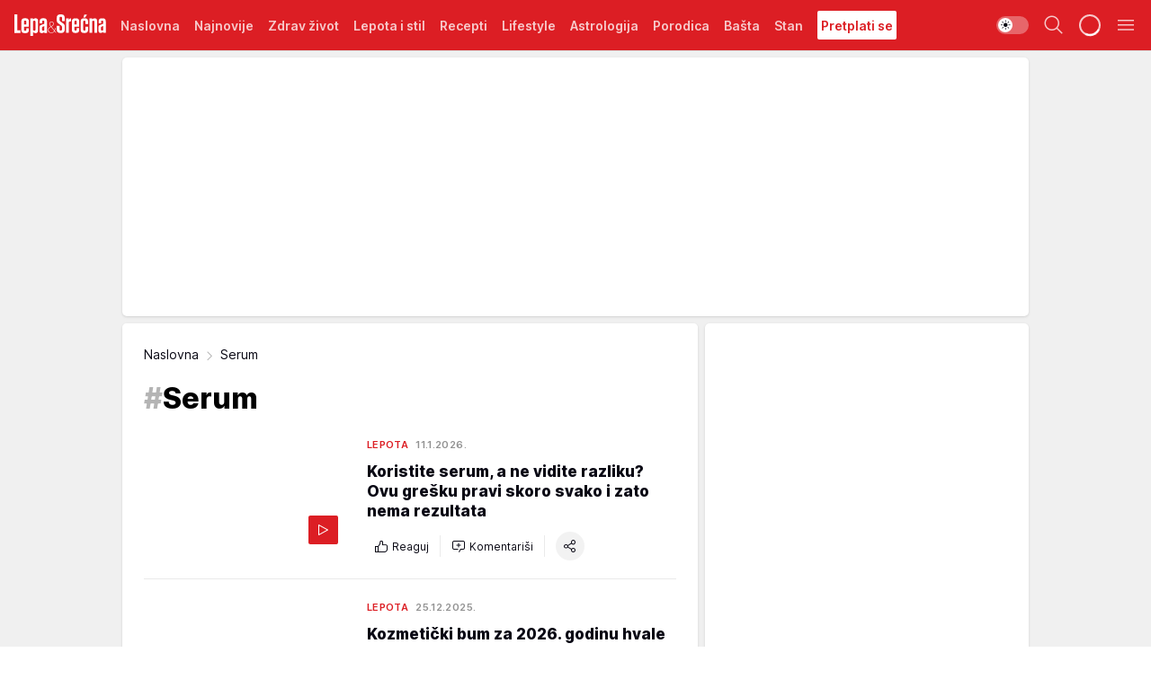

--- FILE ---
content_type: text/html; charset=utf-8
request_url: https://lepaisrecna.mondo.rs/tag10401/Serum/1
body_size: 44030
content:
<!DOCTYPE html><html  lang="sr"><head><meta charset="utf-8"><meta name="viewport" content="width=device-width, initial-scale=1"><script type="importmap">{"imports":{"#entry":"/_nuxt/entry.BNmFYulo.js"}}</script><script data-cfasync="false">(function(w,d,s,l,i){w[l]=w[l]||[];w[l].push({'gtm.start':
            new Date().getTime(),event:'gtm.js'});var f=d.getElementsByTagName(s)[0],
            j=d.createElement(s),dl=l!='dataLayer'?'&l='+l:'';j.async=true;j.src=
            'https://www.googletagmanager.com/gtm.js?id='+i+dl;f.parentNode.insertBefore(j,f);
            })(window,document,'script','dataLayer','GTM-KTJZ78Z');</script><script>'use strict';(function(b,t,q,h,c,e,f,r,u,a,v,w,m,k,n,p,l){l=(d,g)=>{m=new URLSearchParams(q.search);m.has(d)?g=m.get(d):b[h]&&b[h].hasOwnProperty(d)&&(g=b[h][d]);return isNaN(+g)?g:+g};l('pjnx',!1)||(b[h]=b[h]||{},b[c]=b[c]||{},b[c][e]=b[c][e]||[],k=d=>{a.b[d]=performance.now();a.b[f](d)},n=(d,g)=>{for(;0<d.length;)g[f](d.shift())},p=()=>{a.p=b[c][e][f];b[c][e][f]=a.s[f].bind(a.s)},a=b["__"+h]={t:l('pjfsto',3E3),m:l('pjfstom',2),s:[()=>{k("s");b[c].pubads().setTargeting('pjpel',a.b)}],f:d=>{a.p&&
                (k('f'+d),b[c][e][f]=a.p,a.p=!1,n(a.s,b[c][e]))},g:()=>{a.p&&p();k('g');a.r=setTimeout(()=>a.f('t'),a.t+a.b.g*a.m)}},b[c][e].shift&&(n(b[c][e],a.s),a.b=[],b[c][e][f](()=>a.g()),p(),k('v'+r)))})(window,document,location,'pubjelly','googletag','cmd','push',4);</script><script src="https://pubjelly.nxjmp.com/a/main/pubjelly.js?key=na" async onerror="__pubjelly.f('e')"></script><link rel="canonical" href="https://lepaisrecna.mondo.rs/tag10401/Serum/1"><script>var googletag = googletag || {}; googletag.cmd = googletag.cmd || [];</script><script src="https://securepubads.g.doubleclick.net/tag/js/gpt.js" async></script><title>Serum | Lepa i srećna</title><script async data-cfasync="false">window.googletag=window.googletag||{},window.googletag.cmd=window.googletag.cmd||[];var packs=window.localStorage.getItem("df_packs"),packsParsed=packs&&JSON.parse(packs)||[];try{var a=window.localStorage.getItem("df_packsx"),s=a&&JSON.parse(a)||[];s.length&&(packsParsed=packsParsed.concat(s),packsParsed=Array.from(new Set(packsParsed)));var r,e=window.localStorage.getItem("df_packsy"),t=(e&&JSON.parse(e)||[]).map(function(a){return a.id});t.length&&(packsParsed=packsParsed.concat(t),packsParsed=Array.from(new Set(packsParsed)))}catch(d){}var standardPacks=window.localStorage.getItem("df_sp"),standardPacksParsed=standardPacks&&JSON.parse(standardPacks)||[];try{var g=window.localStorage.getItem("df_spx"),c=g&&JSON.parse(g)||[];c.length&&(standardPacksParsed=standardPacksParsed.concat(c),standardPacksParsed=Array.from(new Set(standardPacksParsed)));var o,n=window.localStorage.getItem("df_spy"),p=(n&&JSON.parse(n)||[]).map(function(a){return a.id});p.length&&(standardPacksParsed=standardPacksParsed.concat(p),standardPacksParsed=Array.from(new Set(standardPacksParsed)))}catch(P){}var platforms=window.localStorage.getItem("df_pl"),platformsParsed=platforms&&(JSON.parse(platforms)||[]);if(platformsParsed&&platformsParsed.length)for(var i=0;i<platformsParsed.length;i++)1===platformsParsed[i]&&packsParsed?window.googletag.cmd.push(function(){window.googletag.pubads().setTargeting("defractal",packsParsed)}):2===platformsParsed[i]&&packsParsed&&packsParsed.length?(window.midasWidgetTargeting=window.midasWidgetTargeting||{},window.midasWidgetTargeting.targetings=window.midasWidgetTargeting.targetings||[],window.midasWidgetTargeting.targetings.push({defractal:packsParsed})):3===platformsParsed[i]&&standardPacksParsed&&standardPacksParsed.length&&window.googletag.cmd.push(function(){window.googletag.pubads().setTargeting("defractal_sp",standardPacksParsed)});</script><script src="https://cdn.mediaoutcast.com/player/1.15.0/js/mov-init.min.js" async></script><script src="https://cdn.krakenoptimize.com/setup/get/b4ab4187-c3ec-42b6-339c-08d9d68e00ed" async body type="text/javascript" data-cfasync="false"></script><script src="https://cdn.defractal.com/scripts/defractal-4-00440012-D1D4-4414-8963-61E3A4E82A69.js" async></script><link rel="stylesheet" href="/_nuxt/entry.B-pAluDb.css" crossorigin><link rel="preload" as="font" href="https://static2lepaisrecna.mondo.rs/fonts/Inter.var.woff2" type="font/woff2" crossorigin><link rel="preload" as="font" href="https://static2lepaisrecna.mondo.rs/fonts/icomoon/icons.woff" type="font/woff" crossorigin><link rel="preload" as="image" href="https://static2lepaisrecna.mondo.rs/api/v3/images/212/424/176500?ts=2026-01-06T15:52:08"><link rel="preload" as="image" href="https://static2lepaisrecna.mondo.rs/api/v3/images/288/576/176500?ts=2026-01-06T15:52:08"><link rel="modulepreload" as="script" crossorigin href="/_nuxt/entry.BNmFYulo.js"><link rel="preload" as="fetch" fetchpriority="low" crossorigin="anonymous" href="/_nuxt/builds/meta/16597d59-a92e-4411-afea-0318d41ecd9a.json"><script data-cfasync="false">window.gdprAppliesGlobally=true;(function(){function n(e){if(!window.frames[e]){if(document.body&&document.body.firstChild){var t=document.body;var r=document.createElement("iframe");r.style.display="none";r.name=e;r.title=e;t.insertBefore(r,t.firstChild)}else{setTimeout(function(){n(e)},5)}}}function e(r,a,o,s,c){function e(e,t,r,n){if(typeof r!=="function"){return}if(!window[a]){window[a]=[]}var i=false;if(c){i=c(e,n,r)}if(!i){window[a].push({command:e,version:t,callback:r,parameter:n})}}e.stub=true;e.stubVersion=2;function t(n){if(!window[r]||window[r].stub!==true){return}if(!n.data){return}var i=typeof n.data==="string";var e;try{e=i?JSON.parse(n.data):n.data}catch(t){return}if(e[o]){var a=e[o];window[r](a.command,a.version,function(e,t){var r={};r[s]={returnValue:e,success:t,callId:a.callId};n.source.postMessage(i?JSON.stringify(r):r,"*")},a.parameter)}}const smt=window[r];if(typeof smt!=="function"){window[r]=e;if(window.addEventListener){window.addEventListener("message",t,false)}else{window.attachEvent("onmessage",t)}}}e("__uspapi","__uspapiBuffer","__uspapiCall","__uspapiReturn");n("__uspapiLocator");e("__tcfapi","__tcfapiBuffer","__tcfapiCall","__tcfapiReturn");n("__tcfapiLocator");(function(e){var t=document.createElement("link");t.rel="preconnect";t.as="script";var r=document.createElement("link");r.rel="dns-prefetch";r.as="script";var n=document.createElement("link");n.rel="preload";n.as="script";var i=document.createElement("script");i.id="spcloader";i.type="text/javascript";i["async"]=true;i.charset="utf-8";var a="https://sdk.privacy-center.org/"+e+"/loader.js?target="+document.location.hostname;if(window.didomiConfig&&window.didomiConfig.user){var o=window.didomiConfig.user;var s=o.country;var c=o.region;if(s){a=a+"&country="+s;if(c){a=a+"&region="+c}}}t.href="https://sdk.privacy-center.org/";r.href="https://sdk.privacy-center.org/";n.href=a;i.src=a;var d=document.getElementsByTagName("script")[0];d.parentNode.insertBefore(t,d);d.parentNode.insertBefore(r,d);d.parentNode.insertBefore(n,d);d.parentNode.insertBefore(i,d)})("82d80c84-586b-4519-bdef-240ed8c7f096")})();</script><script data-cfasync="false">function scrollDistance(i,n=66){if(!i||"function"!=typeof i)return;let e,o,t,d;window.addEventListener("scroll",function(l){o||(o=window.pageYOffset),window.clearTimeout(e),e=setTimeout(function(){t=window.pageYOffset,i(d=t-o,o,t),o=null,t=null,d=null},n)},!1)}window.didomiOnReady=window.didomiOnReady||[],window.didomiOnReady.push(function(i){i.notice.isVisible()&&scrollDistance(function(n){parseInt(Math.abs(n),10)>198&&i.notice.isVisible()&&i.setUserAgreeToAll()});if(i.notice.isVisible() && window.innerWidth <= 768){document.body.classList.remove("didomi-popup-open","didomi-popup-open-ios")}if(i.notice.isVisible()){document.querySelector(".didomi-popup").addEventListener("click", e=>{console.log(e)})}});</script><script>window.pp_gemius_identifier = 'bIFASxiRM8rmjoz_63nJyHa4zZ.NFo9OpNR56_cw08D.Q7';
                function gemius_pending(i) { window[i] = window[i] || function () { var x = window[i + '_pdata'] = window[i + '_pdata'] || []; x[x.length] = arguments; }; };
                gemius_pending('gemius_hit'); gemius_pending('gemius_event'); gemius_pending('gemius_init'); gemius_pending('pp_gemius_hit'); gemius_pending('pp_gemius_event'); gemius_pending('pp_gemius_init');
                (function (d, t) {
                    try {
                        var gt = d.createElement(t), s = d.getElementsByTagName(t)[0], l = 'http' + ((location.protocol == 'https:') ? 's' : ''); gt.setAttribute('async', 'async');
                        gt.setAttribute('defer', 'defer'); gt.src = l + '://gars.hit.gemius.pl/xgemius.js'; s.parentNode.insertBefore(gt, s);
                    } catch (e) { }
                })(document, 'script');</script><meta name="title" content="Serum"><meta hid="description" name="description" content="Lepa i srećna"><meta hid="robots" property="robots" content="max-image-preview:large"><meta hid="og:type" property="og:type" content="website"><meta hid="og:title" property="og:title" content="Serum"><meta hid="og:description" property="og:description" content="Lepa i srećna"><meta hid="og:image" property="og:image" content="https://lepaisrecna.mondo.rs/img/share/lepaisrecna.png"><meta hid="og:url" property="og:url" content="https://lepaisrecna.mondo.rs/tag10401/Serum/1"><meta hid="twitter:card" name="twitter:card" content="summary_large_image"><meta hid="twitter:title" name="twitter:title" content="Serum"><meta hid="twitter:description" name="twitter:description" content="Lepa i srećna"><meta hid="twitter:image" name="twitter:image" content="https://lepaisrecna.mondo.rs/img/share/lepaisrecna.png"><meta hid="twitter.url" name="twitter.url" content="https://lepaisrecna.mondo.rs/tag10401/Serum/1"><link rel="icon" type="image/svg+xml" href="/favicons/lepaisrecna/icon.svg" sizes="any"><link rel="icon" type="image/png" href="/favicons/lepaisrecna/favicon-32x32.png" sizes="32x32"><link rel="icon" type="image/png" href="/favicons/lepaisrecna/favicon-128x128.png" sizes="128x128"><link rel="apple-touch-icon" type="image/png" href="/favicons/lepaisrecna/favicon-180x180.png" sizes="180x180"><link rel="icon" type="image/png" href="/favicons/lepaisrecna/favicon-192x192.png" sizes="192x192"><link rel="icon" type="image/png" href="/favicons/lepaisrecna/favicon-512x512.png" sizes="512x512"><link rel="alternate" hreflang="sr" href="https://lepaisrecna.mondo.rs/tag10401/Serum/1"><link rel="alternate" type="application/rss+xml" title="RSS feed for Naslovna" href="https://lepaisrecna.mondo.rs/rss/1/Naslovna"><link rel="alternate" type="application/rss+xml" title="RSS feed for Zdrav život" href="https://lepaisrecna.mondo.rs/rss/15/Zdrav-zivot"><link rel="alternate" type="application/rss+xml" title="RSS feed for Lepota i stil" href="https://lepaisrecna.mondo.rs/rss/40/Lepota-i-stil"><link rel="alternate" type="application/rss+xml" title="RSS feed for Recepti" href="https://lepaisrecna.mondo.rs/rss/39/Recepti"><link rel="alternate" type="application/rss+xml" title="RSS feed for Lifestyle" href="https://lepaisrecna.mondo.rs/rss/43/Lifestyle"><link rel="alternate" type="application/rss+xml" title="RSS feed for Astrologija" href="https://lepaisrecna.mondo.rs/rss/96/Astrologija"><link rel="alternate" type="application/rss+xml" title="RSS feed for Porodica" href="https://lepaisrecna.mondo.rs/rss/30/Porodica"><link rel="alternate" type="application/rss+xml" title="RSS feed for Bašta" href="https://lepaisrecna.mondo.rs/rss/42/Basta"><link rel="alternate" type="application/rss+xml" title="RSS feed for Stan" href="https://lepaisrecna.mondo.rs/rss/41/Stan"><link rel="next" href="https://lepaisrecna.mondo.rs/tag10401/Serum/1/page/2"><script type="module" src="/_nuxt/entry.BNmFYulo.js" crossorigin></script></head><body><div id="__nuxt"><div><div class="main light lepaisrecna" style=""><!----><header class="header"><div class="container"><div class="header__content_wrap"><div class="header__content"><div class="header-logo"><a href="/" class="" title="Lepa i srećna"><div class="header-logo__wrap"><svg class="logo-dimensions header-logo__image"><use xlink:href="/img/logo/lepaisrecna.svg?v=28112025#logo-light"></use></svg><span class="header-logo__span">Lepa i srećna</span></div></a></div><nav class="header-navigation"><div class="header-navigation__wrap"><ul class="header-navigation__list"><!--[--><li class="js_item_1 header-navigation__list-item"><a href="/" class="has-no-background"><span style=""><!----><span>Naslovna</span></span></a><!----></li><li class="js_item_140 header-navigation__list-item"><a href="/Najnovije" class="has-no-background"><span style=""><!----><span>Najnovije</span></span></a><!----></li><li class="js_item_15 header-navigation__list-item"><a href="/Zdrav-zivot" class="has-no-background"><span style=""><!----><span>Zdrav život</span></span></a><!----></li><li class="js_item_40 header-navigation__list-item"><a href="/Lepota-i-stil" class="has-no-background"><span style=""><!----><span>Lepota i stil</span></span></a><!----></li><li class="js_item_39 header-navigation__list-item"><a href="/Recepti" class="has-no-background"><span style=""><!----><span>Recepti</span></span></a><!----></li><li class="js_item_43 header-navigation__list-item"><a href="/Lifestyle" class="has-no-background"><span style=""><!----><span>Lifestyle</span></span></a><!----></li><li class="js_item_96 header-navigation__list-item"><a href="/Astrologija" class="has-no-background"><span style=""><!----><span>Astrologija</span></span></a><!----></li><li class="js_item_30 header-navigation__list-item"><a href="/Porodica" class="has-no-background"><span style=""><!----><span>Porodica</span></span></a><!----></li><li class="js_item_42 header-navigation__list-item"><a href="/Basta" class="has-no-background"><span style=""><!----><span>Bašta</span></span></a><!----></li><li class="js_item_41 header-navigation__list-item"><a href="/Stan" class="has-no-background"><span style=""><!----><span>Stan</span></span></a><!----></li><li class="js_item_235 header-navigation__list-item"><a class="is-custom" href="https://lepaisrecna.mondo.rs/Lifestyle/Vesti/a66303/godisnja-pretplata-za-magazin-lepa-i-srecna.html" target="_blank" rel="noopener"><span style="background-color:#FFFFFF;color:#DC1E24;"><!----><span>Pretplati se</span></span></a><!----></li><!--]--></ul></div><span class="is-hidden header-navigation__list-item is-view-more">Još <i class="icon-overflow-menu--vertical view-more-icon" aria-hidden="true"></i><ul class="is-hidden header-subnavigation__children"><!--[--><!--]--></ul></span><!--[--><!--]--></nav><div class="header-extra"><div class="theme-toggle theme-toggle--light"><div class="icon-wrap icon-wrap_light"><i class="icon icon-light--filled" aria-hidden="true"></i></div><div class="icon-wrap icon-wrap_asleep"><i class="icon icon-asleep--filled" aria-hidden="true"></i></div></div><div class="header-extra__icon"><i class="icon-search" aria-hidden="true"></i><div class="header-search"><div class="header-search-wrap"><form><input type="text" class="input" placeholder=" Pretraži Lepa i srećna"><!----></form><div class="header-search__close"><i aria-hidden="true" class="icon icon-close"></i></div></div></div></div><div class="header-extra__icon" style="display:none;"><i class="icon-headphones-custom" aria-hidden="true"></i></div><!--[--><div class="header-extra__icon isSpinner"><div class="spinner" data-v-eba6742f></div></div><!--]--><div class="header-extra__icon" style="display:none;"><i class="icon-notification" aria-hidden="true"></i></div><div class="header-extra__icon header-extra__menu"><i class="icon-menu" aria-hidden="true"></i></div><div class="navigation-drawer" style="right:-100%;"><div class="navigation-drawer__header"><div class="navigation-drawer__logo"><svg class="navigation-drawer__logo_image"><use xlink:href="/img/logo/lepaisrecna.svg?v=28112025#logo-drawer-light"></use></svg></div><div class="navigation-drawer__close"><i class="icon-close" aria-hidden="true"></i></div></div><div class="navigation-drawer__tabs"><span class="is-active">Kategorije</span><span class="">Ostalo</span></div><!----><div class="navigation-drawer__footer"><ul class="social-menu__list"><!--[--><li class="social-menu__list-item"><a href="https://www.facebook.com/LepaiSrecna" target="_blank" rel="noopener" aria-label="Facebook"><i class="icon-logo--facebook social-menu__list-icon" aria-hidden="true"></i></a></li><li class="social-menu__list-item"><a href="https://twitter.com/LepaiSrecna" target="_blank" rel="noopener" aria-label="Twitter"><i class="icon-logo--twitter social-menu__list-icon" aria-hidden="true"></i></a></li><li class="social-menu__list-item"><a href="https://www.pinterest.com/LepaiSrecna/" target="_blank" rel="noopener" aria-label="Pinterest"><i class="icon-logo--pinterest social-menu__list-icon" aria-hidden="true"></i></a></li><li class="social-menu__list-item"><a href="https://www.instagram.com/lepaisrecna.rs/" target="_blank" rel="noopener" aria-label="Instagram"><i class="icon-logo--instagram social-menu__list-icon" aria-hidden="true"></i></a></li><li class="social-menu__list-item"><a href="https://www.youtube.com/channel/UCT6WQAasH23LoGAanOGPJvg" target="_blank" rel="noopener" aria-label="Youtube"><i class="icon-logo--youtube social-menu__list-icon" aria-hidden="true"></i></a></li><li class="social-menu__list-item"><a href="https://lepaisrecna.mondo.rs/rss-feed" target="_blank" rel="noopener" aria-label="RSS"><i class="icon-logo--rss social-menu__list-icon" aria-hidden="true"></i></a></li><!--]--></ul></div></div></div></div></div></div></header><!--[--><!--]--><div class="generic-page" data-v-b527da3b><div class="main-container wallpaper-helper" data-v-b527da3b><!--[--><!----><div class="wallpaper-wrapper"><div class="container"><div id="wallpaper-left" class="wallpaper-left wallpaper-watch"></div><div id="wallpaper-right" class="wallpaper-right wallpaper-watch"></div></div></div><div class="main_wrapper"><div class="container"><div id="wallpaper-top" class="wallpaper-top"></div></div><!--[--><!--[--><!----><!--]--><!--[--><div class="generic-component" data-v-a6cdc878><div class="container" data-v-a6cdc878><!--[--><div class="generic-component" data-v-a6cdc878><div class="container placeholder250px hasTopMargin" data-v-a6cdc878><div class="gpt-ad-banner"><div position="0" lazy="false"></div></div></div></div><div class="generic-component" data-v-a6cdc878><div class="is-main" data-v-a6cdc878><div class="is-main is-content" data-v-1df6af20><div class="full-width" data-v-1df6af20><div class="sticky-scroll-container isSticky" data-v-1df6af20><!--[--><!--[--><div class="generic-component" data-v-1df6af20 data-v-a6cdc878><div class="archive-acl is-tag-archive" data-v-a6cdc878 data-v-e790c2ad><div class="c-list-feed" data-v-e790c2ad><div class="news-feed" data-v-e790c2ad data-v-8cf1da25><!--[--><div class="tag-description-header" data-v-e790c2ad><div class="breadcrumbs-wrap isArchiveBreadcrumbs" data-v-e790c2ad data-v-77f0710d><div class="breadcrumbs" data-v-77f0710d><a href="/" class="breadcrumbs-link" data-v-77f0710d>Naslovna</a><!--[--><div class="breadcrumbs-icon-container" data-v-77f0710d><i class="icon-chevron--right" aria-hidden="true" data-v-77f0710d></i><span class="breadcrumbs-title" data-v-77f0710d>Serum</span></div><!--]--></div></div><span class="archive-hash" data-v-e790c2ad>#</span><h1 class="archive-title" data-v-e790c2ad>Serum</h1></div><!--]--><div class="" data-v-8cf1da25><!--[--><!--[--><!----><div class="feed-list-item" data-v-8cf1da25><!----><div class="card card-wrap type-news-card-c is-compact" is-archive-date="false" data-v-8cf1da25 data-v-28e672be><a href="/Lepota-i-stil/Lepota/a73127/pravila-za-nanosenje-seruma.html" class="card-link" rel="rel"><!--[--><!--[--><!--]--><div class="card-content"><div class="card-text-content"><!--[--><div class="card-labels-wrap" data-v-28e672be><div class="card-labels" data-v-28e672be data-v-6ed27fdc><!----><!----><!----><!----><!----><!----><!----><!----><div class="is-secondary card-label card-label-wrap" data-v-6ed27fdc data-v-d3a173a3><!----><!----><span class="label-text" data-v-d3a173a3>Lepota</span></div><div class="is-secondary-alt card-label card-label-wrap" data-v-6ed27fdc data-v-d3a173a3><!----><!----><span class="label-text" data-v-d3a173a3>11.1.2026.</span></div><!----></div></div><!--]--><!--[--><div class="card-title" data-v-28e672be><!----><h2 class="title" data-v-28e672be>Koristite serum, a ne vidite razliku? Ovu grešku pravi skoro svako i zato nema rezultata</h2></div><!--]--><!--[--><!--]--><!--[--><!--]--><!--[--><div class="card-engagement-bar card-engagement-bar-wrap" data-v-28e672be><div class="card-engagement-bar__left"><div role="button" class="btn"><i class="icon-thumbs-up"></i><!----><!----><!----><!--[-->Reaguj<!--]--></div><!----><div class="card-divider card-divider-wrap"></div><div role="button" class="btn"><!--[--><i class="icon-add-comment"></i><span class="text-add-comment">Komentariši</span><!--]--></div></div><div class="card-engagement-bar__right"><div class="card-divider card-divider-wrap"></div><span role="button" aria-label="share" class="btn--round"><i class="icon-share"></i></span><!----></div></div><!--]--></div><!--[--><div class="card-multimedia__content" data-v-28e672be><div class="card-labels" data-v-28e672be data-v-6ed27fdc><!----><!----><!----><!----><!----><!----><!----><!----><!----><!----><!----></div><div class="card-multimedia card-multimedia-wrap" is-small="false" data-v-28e672be data-v-78850fa8><!--[--><!--[--><figure class="" data-v-78850fa8><div class="card-image-container" data-v-78850fa8 data-v-ecf0a92a><picture class="" data-v-ecf0a92a><!--[--><source media="(max-width: 1023px)" srcset="https://static2lepaisrecna.mondo.rs/api/v3/images/212/424/176500?ts=2026-01-06T15:52:08" data-v-ecf0a92a><source media="(min-width: 1024px)" srcset="https://static2lepaisrecna.mondo.rs/api/v3/images/288/576/176500?ts=2026-01-06T15:52:08" data-v-ecf0a92a><!--]--><img src="https://static2lepaisrecna.mondo.rs/api/v3/images/212/424/176500?ts=2026-01-06T15:52:08" srcset="https://static2lepaisrecna.mondo.rs/api/v3/images/212/424/176500?ts=2026-01-06T15:52:08" alt="Serum za lice i pravila nanošenja" class="" style="" data-v-ecf0a92a></picture></div><div class="multimedia-icon-wrapper" data-v-78850fa8><div class="card-label card-label-wrap card-label-wrap has-icon is-video" data-v-78850fa8 data-v-d3a173a3><!----><i class="icon-play" data-v-d3a173a3></i><!----></div><!----></div><!----></figure><!--]--><!--]--></div></div><!--]--></div><!----><!--]--></a><!--[--><!--]--><!----></div></div><!--[--><!----><!--]--><!--]--><!--[--><!----><div class="feed-list-item" data-v-8cf1da25><div class="card-divider card-divider-wrap card-divider" data-v-8cf1da25 data-v-49e31b96></div><div class="card card-wrap type-news-card-c is-compact" is-archive-date="false" data-v-8cf1da25 data-v-28e672be><a href="/Lepota-i-stil/Lepota/a72993/beta-glukan-najbolja-nega-koze-za-zene-50-plus.html" class="card-link" rel="rel"><!--[--><!--[--><!--]--><div class="card-content"><div class="card-text-content"><!--[--><div class="card-labels-wrap" data-v-28e672be><div class="card-labels" data-v-28e672be data-v-6ed27fdc><!----><!----><!----><!----><!----><!----><!----><!----><div class="is-secondary card-label card-label-wrap" data-v-6ed27fdc data-v-d3a173a3><!----><!----><span class="label-text" data-v-d3a173a3>Lepota</span></div><div class="is-secondary-alt card-label card-label-wrap" data-v-6ed27fdc data-v-d3a173a3><!----><!----><span class="label-text" data-v-d3a173a3>25.12.2025.</span></div><!----></div></div><!--]--><!--[--><div class="card-title" data-v-28e672be><!----><h2 class="title" data-v-28e672be>Kozmetički bum za 2026. godinu hvale više od hijalurona: Sastojak iz prirode gasi upale i hidrira bolje nego ikad</h2></div><!--]--><!--[--><!--]--><!--[--><!--]--><!--[--><div class="card-engagement-bar card-engagement-bar-wrap" data-v-28e672be><div class="card-engagement-bar__left"><div role="button" class="btn"><i class="icon-thumbs-up"></i><!----><!----><!----><!--[-->Reaguj<!--]--></div><!----><div class="card-divider card-divider-wrap"></div><div role="button" class="btn"><!--[--><i class="icon-add-comment"></i><span class="text-add-comment">Komentariši</span><!--]--></div></div><div class="card-engagement-bar__right"><div class="card-divider card-divider-wrap"></div><span role="button" aria-label="share" class="btn--round"><i class="icon-share"></i></span><!----></div></div><!--]--></div><!--[--><div class="card-multimedia__content" data-v-28e672be><div class="card-labels" data-v-28e672be data-v-6ed27fdc><!----><!----><!----><!----><!----><!----><!----><!----><!----><!----><!----></div><div class="card-multimedia card-multimedia-wrap" is-small="false" data-v-28e672be data-v-78850fa8><!--[--><!--[--><figure class="" data-v-78850fa8><div class="card-image-container" data-v-78850fa8 data-v-ecf0a92a><picture class="" data-v-ecf0a92a><!--[--><source media="(max-width: 1023px)" srcset="https://static2lepaisrecna.mondo.rs/api/v3/images/212/424/176117?ts=2025-12-25T09:48:22" data-v-ecf0a92a><source media="(min-width: 1024px)" srcset="https://static2lepaisrecna.mondo.rs/api/v3/images/288/576/176117?ts=2025-12-25T09:48:22" data-v-ecf0a92a><!--]--><img src="https://static2lepaisrecna.mondo.rs/api/v3/images/212/424/176117?ts=2025-12-25T09:48:22" srcset="https://static2lepaisrecna.mondo.rs/api/v3/images/212/424/176117?ts=2025-12-25T09:48:22" alt="nega kože za žene 50 plus" class="" loading="lazy" style="" data-v-ecf0a92a></picture></div><div class="multimedia-icon-wrapper" data-v-78850fa8><div class="card-label card-label-wrap card-label-wrap has-icon is-video" data-v-78850fa8 data-v-d3a173a3><!----><i class="icon-play" data-v-d3a173a3></i><!----></div><!----></div><!----></figure><!--]--><!--]--></div></div><!--]--></div><!----><!--]--></a><!--[--><!--]--><!----></div></div><!--[--><!----><!--]--><!--]--><!--[--><!----><div class="feed-list-item" data-v-8cf1da25><div class="card-divider card-divider-wrap card-divider" data-v-8cf1da25 data-v-49e31b96></div><div class="card card-wrap type-news-card-c is-compact" is-archive-date="false" data-v-8cf1da25 data-v-28e672be><a href="/Lepota-i-stil/Lepota/a71507/nivea-cellular-epigenetics.html" class="card-link" rel="rel"><!--[--><!--[--><!--]--><div class="card-content"><div class="card-text-content"><!--[--><div class="card-labels-wrap" data-v-28e672be><div class="card-labels" data-v-28e672be data-v-6ed27fdc><!----><!----><!----><!----><!----><!----><!----><!----><div class="is-secondary card-label card-label-wrap" data-v-6ed27fdc data-v-d3a173a3><!----><!----><span class="label-text" data-v-d3a173a3>Lepota</span></div><div class="is-secondary-alt card-label card-label-wrap" data-v-6ed27fdc data-v-d3a173a3><!----><!----><span class="label-text" data-v-d3a173a3>11.9.2025.</span></div><!----></div></div><!--]--><!--[--><div class="card-title" data-v-28e672be><!----><h2 class="title" data-v-28e672be>NIVEA predstavlja revolucionarnu prekretnicu u podmlađivanju kože</h2></div><!--]--><!--[--><!--]--><!--[--><!--]--><!--[--><div class="card-engagement-bar card-engagement-bar-wrap" data-v-28e672be><div class="card-engagement-bar__left"><div role="button" class="btn"><i class="icon-thumbs-up"></i><!----><!----><!----><!--[-->Reaguj<!--]--></div><!----><div class="card-divider card-divider-wrap"></div><div role="button" class="btn"><!--[--><i class="icon-add-comment"></i><span class="text-add-comment">Komentariši</span><!--]--></div></div><div class="card-engagement-bar__right"><div class="card-divider card-divider-wrap"></div><span role="button" aria-label="share" class="btn--round"><i class="icon-share"></i></span><!----></div></div><!--]--></div><!--[--><div class="card-multimedia__content" data-v-28e672be><div class="card-labels" data-v-28e672be data-v-6ed27fdc><!----><!----><!----><!----><!----><!----><!----><!----><!----><!----><!----></div><div class="card-multimedia card-multimedia-wrap" is-small="false" data-v-28e672be data-v-78850fa8><!--[--><!--[--><figure class="" data-v-78850fa8><div class="card-image-container" data-v-78850fa8 data-v-ecf0a92a><picture class="" data-v-ecf0a92a><!--[--><source media="(max-width: 1023px)" srcset="https://static2lepaisrecna.mondo.rs/api/v3/images/212/424/170792?ts=2025-09-11T14:37:18" data-v-ecf0a92a><source media="(min-width: 1024px)" srcset="https://static2lepaisrecna.mondo.rs/api/v3/images/288/576/170792?ts=2025-09-11T14:37:18" data-v-ecf0a92a><!--]--><img src="https://static2lepaisrecna.mondo.rs/api/v3/images/212/424/170792?ts=2025-09-11T14:37:18" srcset="https://static2lepaisrecna.mondo.rs/api/v3/images/212/424/170792?ts=2025-09-11T14:37:18" alt="CellularEpigenetics 7.jpg" class="" loading="lazy" style="" data-v-ecf0a92a></picture></div><div class="multimedia-icon-wrapper" data-v-78850fa8><!----><!----></div><!----></figure><!--]--><!--]--></div></div><!--]--></div><!----><!--]--></a><!--[--><!--]--><!----></div></div><!--[--><!----><!--]--><!--]--><!--[--><!----><div class="feed-list-item" data-v-8cf1da25><div class="card-divider card-divider-wrap card-divider" data-v-8cf1da25 data-v-49e31b96></div><div class="card card-wrap type-news-card-c is-compact" is-archive-date="false" data-v-8cf1da25 data-v-28e672be><a href="/Lepota-i-stil/Lepota/a71173/serum-za-trepavice-opasan-za-oci-i-kapke.html" class="card-link" rel="rel"><!--[--><!--[--><!--]--><div class="card-content"><div class="card-text-content"><!--[--><div class="card-labels-wrap" data-v-28e672be><div class="card-labels" data-v-28e672be data-v-6ed27fdc><!----><!----><!----><!----><!----><!----><!----><!----><div class="is-secondary card-label card-label-wrap" data-v-6ed27fdc data-v-d3a173a3><!----><!----><span class="label-text" data-v-d3a173a3>Lepota</span></div><div class="is-secondary-alt card-label card-label-wrap" data-v-6ed27fdc data-v-d3a173a3><!----><!----><span class="label-text" data-v-d3a173a3>18.8.2025.</span></div><!----></div></div><!--]--><!--[--><div class="card-title" data-v-28e672be><!----><h2 class="title" data-v-28e672be>Serum koji koriste hiljade žena menja boju očiju: Doktorka završila na operaciji, kapci uništeni</h2></div><!--]--><!--[--><!--]--><!--[--><!--]--><!--[--><div class="card-engagement-bar card-engagement-bar-wrap" data-v-28e672be><div class="card-engagement-bar__left"><div role="button" class="btn"><i class="icon-thumbs-up"></i><!----><!----><!----><!--[-->Reaguj<!--]--></div><!----><div class="card-divider card-divider-wrap"></div><div role="button" class="btn"><!--[--><i class="icon-add-comment"></i><span class="text-add-comment">Komentariši</span><!--]--></div></div><div class="card-engagement-bar__right"><div class="card-divider card-divider-wrap"></div><span role="button" aria-label="share" class="btn--round"><i class="icon-share"></i></span><!----></div></div><!--]--></div><!--[--><div class="card-multimedia__content" data-v-28e672be><div class="card-labels" data-v-28e672be data-v-6ed27fdc><!----><!----><!----><!----><!----><!----><!----><!----><!----><!----><!----></div><div class="card-multimedia card-multimedia-wrap" is-small="false" data-v-28e672be data-v-78850fa8><!--[--><!--[--><figure class="" data-v-78850fa8><div class="card-image-container" data-v-78850fa8 data-v-ecf0a92a><picture class="" data-v-ecf0a92a><!--[--><source media="(max-width: 1023px)" srcset="https://static2lepaisrecna.mondo.rs/api/v3/images/212/424/169633?ts=2025-08-18T10:07:39" data-v-ecf0a92a><source media="(min-width: 1024px)" srcset="https://static2lepaisrecna.mondo.rs/api/v3/images/288/576/169633?ts=2025-08-18T10:07:39" data-v-ecf0a92a><!--]--><img src="https://static2lepaisrecna.mondo.rs/api/v3/images/212/424/169633?ts=2025-08-18T10:07:39" srcset="https://static2lepaisrecna.mondo.rs/api/v3/images/212/424/169633?ts=2025-08-18T10:07:39" alt="oci trepavice.jpg" class="" loading="lazy" style="" data-v-ecf0a92a></picture></div><div class="multimedia-icon-wrapper" data-v-78850fa8><div class="card-label card-label-wrap card-label-wrap has-icon is-video" data-v-78850fa8 data-v-d3a173a3><!----><i class="icon-play" data-v-d3a173a3></i><!----></div><!----></div><!----></figure><!--]--><!--]--></div></div><!--]--></div><!----><!--]--></a><!--[--><!--]--><!----></div></div><!--[--><!----><!--]--><!--]--><!--[--><!----><div class="feed-list-item" data-v-8cf1da25><div class="card-divider card-divider-wrap card-divider" data-v-8cf1da25 data-v-49e31b96></div><div class="card card-wrap type-news-card-c is-compact" is-archive-date="false" data-v-8cf1da25 data-v-28e672be><a href="/Lepota-i-stil/Lepota/a70100/proizvodi-za-svakodnevnu-negu-lica.html" class="card-link" rel="rel"><!--[--><!--[--><!--]--><div class="card-content"><div class="card-text-content"><!--[--><div class="card-labels-wrap" data-v-28e672be><div class="card-labels" data-v-28e672be data-v-6ed27fdc><!----><!----><!----><!----><!----><!----><!----><!----><div class="is-secondary card-label card-label-wrap" data-v-6ed27fdc data-v-d3a173a3><!----><!----><span class="label-text" data-v-d3a173a3>Lepota</span></div><div class="is-secondary-alt card-label card-label-wrap" data-v-6ed27fdc data-v-d3a173a3><!----><!----><span class="label-text" data-v-d3a173a3>19.5.2025.</span></div><!----></div></div><!--]--><!--[--><div class="card-title" data-v-28e672be><!----><h2 class="title" data-v-28e672be>Svakodnevna i pravilna nega: Izaberite samo najbolje za vašu kožu lica</h2></div><!--]--><!--[--><!--]--><!--[--><!--]--><!--[--><div class="card-engagement-bar card-engagement-bar-wrap" data-v-28e672be><div class="card-engagement-bar__left"><div role="button" class="btn"><i class="icon-thumbs-up"></i><!----><!----><!----><!--[-->Reaguj<!--]--></div><!----><div class="card-divider card-divider-wrap"></div><div role="button" class="btn"><!--[--><i class="icon-add-comment"></i><span class="text-add-comment">Komentariši</span><!--]--></div></div><div class="card-engagement-bar__right"><div class="card-divider card-divider-wrap"></div><span role="button" aria-label="share" class="btn--round"><i class="icon-share"></i></span><!----></div></div><!--]--></div><!--[--><div class="card-multimedia__content" data-v-28e672be><div class="card-labels" data-v-28e672be data-v-6ed27fdc><!----><!----><!----><!----><!----><!----><!----><!----><!----><!----><!----></div><div class="card-multimedia card-multimedia-wrap" is-small="false" data-v-28e672be data-v-78850fa8><!--[--><!--[--><figure class="" data-v-78850fa8><div class="card-image-container" data-v-78850fa8 data-v-ecf0a92a><picture class="" data-v-ecf0a92a><!--[--><source media="(max-width: 1023px)" srcset="https://static2lepaisrecna.mondo.rs/api/v3/images/212/424/166394?ts=2025-05-19T10:26:39" data-v-ecf0a92a><source media="(min-width: 1024px)" srcset="https://static2lepaisrecna.mondo.rs/api/v3/images/288/576/166394?ts=2025-05-19T10:26:39" data-v-ecf0a92a><!--]--><img src="https://static2lepaisrecna.mondo.rs/api/v3/images/212/424/166394?ts=2025-05-19T10:26:39" srcset="https://static2lepaisrecna.mondo.rs/api/v3/images/212/424/166394?ts=2025-05-19T10:26:39" alt="Nega lica" class="" loading="lazy" style="" data-v-ecf0a92a></picture></div><div class="multimedia-icon-wrapper" data-v-78850fa8><!----><!----></div><!----></figure><!--]--><!--]--></div></div><!--]--></div><!----><!--]--></a><!--[--><!--]--><!----></div></div><!--[--><!----><!--]--><!--]--><!--[--><!----><div class="feed-list-item" data-v-8cf1da25><div class="card-divider card-divider-wrap card-divider" data-v-8cf1da25 data-v-49e31b96></div><div class="card card-wrap type-news-card-c is-compact" is-archive-date="false" data-v-8cf1da25 data-v-28e672be><a href="/Lepota-i-stil/Lepota/a69604/proizvodi-za-negu-koze-na-akciji.html" class="card-link" rel="rel"><!--[--><!--[--><!--]--><div class="card-content"><div class="card-text-content"><!--[--><div class="card-labels-wrap" data-v-28e672be><div class="card-labels" data-v-28e672be data-v-6ed27fdc><!----><!----><!----><!----><!----><!----><!----><!----><div class="is-secondary card-label card-label-wrap" data-v-6ed27fdc data-v-d3a173a3><!----><!----><span class="label-text" data-v-d3a173a3>Lepota</span></div><div class="is-secondary-alt card-label card-label-wrap" data-v-6ed27fdc data-v-d3a173a3><!----><!----><span class="label-text" data-v-d3a173a3>6.4.2025.</span></div><!----></div></div><!--]--><!--[--><div class="card-title" data-v-28e672be><!----><h2 class="title" data-v-28e672be>Poklonite vašem licu najbolju negu: Izbor proizvoda je veoma važan za mladalački izgled</h2></div><!--]--><!--[--><!--]--><!--[--><!--]--><!--[--><div class="card-engagement-bar card-engagement-bar-wrap" data-v-28e672be><div class="card-engagement-bar__left"><div role="button" class="btn"><i class="icon-thumbs-up"></i><!----><!----><!----><!--[-->Reaguj<!--]--></div><!----><div class="card-divider card-divider-wrap"></div><div role="button" class="btn"><!--[--><i class="icon-add-comment"></i><span class="text-add-comment">Komentariši</span><!--]--></div></div><div class="card-engagement-bar__right"><div class="card-divider card-divider-wrap"></div><span role="button" aria-label="share" class="btn--round"><i class="icon-share"></i></span><!----></div></div><!--]--></div><!--[--><div class="card-multimedia__content" data-v-28e672be><div class="card-labels" data-v-28e672be data-v-6ed27fdc><!----><!----><!----><!----><!----><!----><!----><!----><!----><!----><!----></div><div class="card-multimedia card-multimedia-wrap" is-small="false" data-v-28e672be data-v-78850fa8><!--[--><!--[--><figure class="" data-v-78850fa8><div class="card-image-container" data-v-78850fa8 data-v-ecf0a92a><picture class="" data-v-ecf0a92a><!--[--><source media="(max-width: 1023px)" srcset="https://static2lepaisrecna.mondo.rs/api/v3/images/212/424/165066?ts=2025-04-04T10:30:11" data-v-ecf0a92a><source media="(min-width: 1024px)" srcset="https://static2lepaisrecna.mondo.rs/api/v3/images/288/576/165066?ts=2025-04-04T10:30:11" data-v-ecf0a92a><!--]--><img src="https://static2lepaisrecna.mondo.rs/api/v3/images/212/424/165066?ts=2025-04-04T10:30:11" srcset="https://static2lepaisrecna.mondo.rs/api/v3/images/212/424/165066?ts=2025-04-04T10:30:11" alt="profimedia-0911549985.jpg" class="" loading="lazy" style="" data-v-ecf0a92a></picture></div><div class="multimedia-icon-wrapper" data-v-78850fa8><!----><!----></div><!----></figure><!--]--><!--]--></div></div><!--]--></div><!----><!--]--></a><!--[--><!--]--><!----></div></div><!--[--><!----><!--]--><!--]--><!--[--><!----><div class="feed-list-item" data-v-8cf1da25><div class="card-divider card-divider-wrap card-divider" data-v-8cf1da25 data-v-49e31b96></div><div class="card card-wrap type-news-card-c is-compact" is-archive-date="false" data-v-8cf1da25 data-v-28e672be><a href="/Lepota-i-stil/Lepota/a67748/zlatni-serum-gloria.html" class="card-link" rel="rel"><!--[--><!--[--><!--]--><div class="card-content"><div class="card-text-content"><!--[--><div class="card-labels-wrap" data-v-28e672be><div class="card-labels" data-v-28e672be data-v-6ed27fdc><!----><!----><!----><!----><!----><!----><!----><!----><div class="is-secondary card-label card-label-wrap" data-v-6ed27fdc data-v-d3a173a3><!----><!----><span class="label-text" data-v-d3a173a3>Lepota</span></div><div class="is-secondary-alt card-label card-label-wrap" data-v-6ed27fdc data-v-d3a173a3><!----><!----><span class="label-text" data-v-d3a173a3>16.10.2024.</span></div><!----></div></div><!--]--><!--[--><div class="card-title" data-v-28e672be><!----><h2 class="title" data-v-28e672be>Od ožiljaka od akni do staračkih mrlja – jedan proizvod za sve kožne nepravilnosti!</h2></div><!--]--><!--[--><!--]--><!--[--><!--]--><!--[--><div class="card-engagement-bar card-engagement-bar-wrap" data-v-28e672be><div class="card-engagement-bar__left"><div role="button" class="btn"><i class="icon-thumbs-up"></i><!----><!----><!----><!--[-->Reaguj<!--]--></div><!----><div class="card-divider card-divider-wrap"></div><div role="button" class="btn"><!--[--><i class="icon-add-comment"></i><span class="text-add-comment">Komentariši</span><!--]--></div></div><div class="card-engagement-bar__right"><div class="card-divider card-divider-wrap"></div><span role="button" aria-label="share" class="btn--round"><i class="icon-share"></i></span><!----></div></div><!--]--></div><!--[--><div class="card-multimedia__content" data-v-28e672be><div class="card-labels" data-v-28e672be data-v-6ed27fdc><!----><!----><!----><!----><!----><!----><!----><!----><!----><!----><!----></div><div class="card-multimedia card-multimedia-wrap" is-small="false" data-v-28e672be data-v-78850fa8><!--[--><!--[--><figure class="" data-v-78850fa8><div class="card-image-container" data-v-78850fa8 data-v-ecf0a92a><picture class="" data-v-ecf0a92a><!--[--><source media="(max-width: 1023px)" srcset="https://static2lepaisrecna.mondo.rs/api/v3/images/212/424/160073?ts=2024-10-16T10:53:47" data-v-ecf0a92a><source media="(min-width: 1024px)" srcset="https://static2lepaisrecna.mondo.rs/api/v3/images/288/576/160073?ts=2024-10-16T10:53:47" data-v-ecf0a92a><!--]--><img src="https://static2lepaisrecna.mondo.rs/api/v3/images/212/424/160073?ts=2024-10-16T10:53:47" srcset="https://static2lepaisrecna.mondo.rs/api/v3/images/212/424/160073?ts=2024-10-16T10:53:47" alt="gloria zlatni serum.jpg" class="" loading="lazy" style="" data-v-ecf0a92a></picture></div><div class="multimedia-icon-wrapper" data-v-78850fa8><!----><!----></div><!----></figure><!--]--><!--]--></div></div><!--]--></div><!----><!--]--></a><!--[--><!--]--><!----></div></div><!--[--><!----><!--]--><!--]--><!--[--><!----><div class="feed-list-item" data-v-8cf1da25><div class="card-divider card-divider-wrap card-divider" data-v-8cf1da25 data-v-49e31b96></div><div class="card card-wrap type-news-card-c is-compact" is-archive-date="false" data-v-8cf1da25 data-v-28e672be><a href="/Lepota-i-stil/Lepota/a66805/najbolje-kreme-sa-spf-i-zastita-od-sunca.html" class="card-link" rel="rel"><!--[--><!--[--><!--]--><div class="card-content"><div class="card-text-content"><!--[--><div class="card-labels-wrap" data-v-28e672be><div class="card-labels" data-v-28e672be data-v-6ed27fdc><!----><!----><!----><!----><!----><!----><!----><!----><div class="is-secondary card-label card-label-wrap" data-v-6ed27fdc data-v-d3a173a3><!----><!----><span class="label-text" data-v-d3a173a3>Lepota</span></div><div class="is-secondary-alt card-label card-label-wrap" data-v-6ed27fdc data-v-d3a173a3><!----><!----><span class="label-text" data-v-d3a173a3>25.6.2024.</span></div><!----></div></div><!--]--><!--[--><div class="card-title" data-v-28e672be><!----><h2 class="title" data-v-28e672be>SVI MISLE DA JE SPF GLAVNA ZAŠTITA: Doktorka razbila glavnu zabludu - Evo kako da izbegnete štetu od sunca</h2></div><!--]--><!--[--><!--]--><!--[--><!--]--><!--[--><div class="card-engagement-bar card-engagement-bar-wrap" data-v-28e672be><div class="card-engagement-bar__left"><div role="button" class="btn"><i class="icon-thumbs-up"></i><!----><!----><!----><!--[-->Reaguj<!--]--></div><!----><div class="card-divider card-divider-wrap"></div><div role="button" class="btn"><!--[--><i class="icon-add-comment"></i><span class="text-add-comment">Komentariši</span><!--]--></div></div><div class="card-engagement-bar__right"><div class="card-divider card-divider-wrap"></div><span role="button" aria-label="share" class="btn--round"><i class="icon-share"></i></span><!----></div></div><!--]--></div><!--[--><div class="card-multimedia__content" data-v-28e672be><div class="card-labels" data-v-28e672be data-v-6ed27fdc><!----><!----><!----><!----><!----><!----><!----><!----><!----><!----><!----></div><div class="card-multimedia card-multimedia-wrap" is-small="false" data-v-28e672be data-v-78850fa8><!--[--><!--[--><figure class="" data-v-78850fa8><div class="card-image-container" data-v-78850fa8 data-v-ecf0a92a><picture class="" data-v-ecf0a92a><!--[--><source media="(max-width: 1023px)" srcset="https://static2lepaisrecna.mondo.rs/api/v3/images/212/424/157945?ts=2024-06-25T11:35:54" data-v-ecf0a92a><source media="(min-width: 1024px)" srcset="https://static2lepaisrecna.mondo.rs/api/v3/images/288/576/157945?ts=2024-06-25T11:35:54" data-v-ecf0a92a><!--]--><img src="https://static2lepaisrecna.mondo.rs/api/v3/images/212/424/157945?ts=2024-06-25T11:35:54" srcset="https://static2lepaisrecna.mondo.rs/api/v3/images/212/424/157945?ts=2024-06-25T11:35:54" alt="zastita od sunca spf.jpg" class="" loading="lazy" style="" data-v-ecf0a92a></picture></div><div class="multimedia-icon-wrapper" data-v-78850fa8><div class="card-label card-label-wrap card-label-wrap has-icon is-video" data-v-78850fa8 data-v-d3a173a3><!----><i class="icon-play" data-v-d3a173a3></i><!----></div><!----></div><!----></figure><!--]--><!--]--></div></div><!--]--></div><!----><!--]--></a><!--[--><!--]--><!----></div></div><!--[--><!----><!--]--><!--]--><!--[--><!----><div class="feed-list-item" data-v-8cf1da25><div class="card-divider card-divider-wrap card-divider" data-v-8cf1da25 data-v-49e31b96></div><div class="card card-wrap type-news-card-c is-compact" is-archive-date="false" data-v-8cf1da25 data-v-28e672be><a href="/Lifestyle/Vesti/a65098/mela-b3-serum-la-roche-posay-protiv-hiperpigmentacija.html" class="card-link" rel="rel"><!--[--><!--[--><!--]--><div class="card-content"><div class="card-text-content"><!--[--><div class="card-labels-wrap" data-v-28e672be><div class="card-labels" data-v-28e672be data-v-6ed27fdc><!----><!----><!----><!----><!----><!----><!----><!----><div class="is-secondary card-label card-label-wrap" data-v-6ed27fdc data-v-d3a173a3><!----><!----><span class="label-text" data-v-d3a173a3>Vesti</span></div><div class="is-secondary-alt card-label card-label-wrap" data-v-6ed27fdc data-v-d3a173a3><!----><!----><span class="label-text" data-v-d3a173a3>15.3.2024.</span></div><!----></div></div><!--]--><!--[--><div class="card-title" data-v-28e672be><!----><h2 class="title" data-v-28e672be>La Roche–Posay predstavio serum na kome je rađeno čak 18 godina: MELA B3 rešenje za borbu protiv hiperpigmentacije</h2></div><!--]--><!--[--><!--]--><!--[--><!--]--><!--[--><div class="card-engagement-bar card-engagement-bar-wrap" data-v-28e672be><div class="card-engagement-bar__left"><div role="button" class="btn"><i class="icon-thumbs-up"></i><!----><!----><!----><!--[-->Reaguj<!--]--></div><!----><div class="card-divider card-divider-wrap"></div><div role="button" class="btn"><!--[--><i class="icon-add-comment"></i><span class="text-add-comment">Komentariši</span><!--]--></div></div><div class="card-engagement-bar__right"><div class="card-divider card-divider-wrap"></div><span role="button" aria-label="share" class="btn--round"><i class="icon-share"></i></span><!----></div></div><!--]--></div><!--[--><div class="card-multimedia__content" data-v-28e672be><div class="card-labels" data-v-28e672be data-v-6ed27fdc><!----><!----><!----><!----><!----><!----><!----><!----><!----><!----><!----></div><div class="card-multimedia card-multimedia-wrap" is-small="false" data-v-28e672be data-v-78850fa8><!--[--><!--[--><figure class="" data-v-78850fa8><div class="card-image-container" data-v-78850fa8 data-v-ecf0a92a><picture class="" data-v-ecf0a92a><!--[--><source media="(max-width: 1023px)" srcset="https://static2lepaisrecna.mondo.rs/api/v3/images/960/1920/155111?ts=2024-03-15T15:19:58" data-v-ecf0a92a><source media="(min-width: 1024px)" srcset="https://static2lepaisrecna.mondo.rs/api/v3/images/960/1920/155111?ts=2024-03-15T15:19:58" data-v-ecf0a92a><!--]--><img src="https://static2lepaisrecna.mondo.rs/api/v3/images/960/1920/155111?ts=2024-03-15T15:19:58" srcset="https://static2lepaisrecna.mondo.rs/api/v3/images/960/1920/155111?ts=2024-03-15T15:19:58" alt="La Roche-Posay_MelaB3_Fotografija 1.jpg" class="" loading="lazy" style="" data-v-ecf0a92a></picture></div><div class="multimedia-icon-wrapper" data-v-78850fa8><!----><!----></div><!----></figure><!--]--><!--]--></div></div><!--]--></div><!----><!--]--></a><!--[--><!--]--><!----></div></div><!--[--><!----><!--]--><!--]--><!--[--><!----><div class="feed-list-item" data-v-8cf1da25><div class="card-divider card-divider-wrap card-divider" data-v-8cf1da25 data-v-49e31b96></div><div class="card card-wrap type-news-card-c is-compact" is-archive-date="false" data-v-8cf1da25 data-v-28e672be><a href="/Lepota-i-stil/Lepota/a64991/ogranicena-kolicina-retinola-u-kremama-i-serumima.html" class="card-link" rel="rel"><!--[--><!--[--><!--]--><div class="card-content"><div class="card-text-content"><!--[--><div class="card-labels-wrap" data-v-28e672be><div class="card-labels" data-v-28e672be data-v-6ed27fdc><!----><!----><!----><!----><!----><!----><!----><!----><div class="is-secondary card-label card-label-wrap" data-v-6ed27fdc data-v-d3a173a3><!----><!----><span class="label-text" data-v-d3a173a3>Lepota</span></div><div class="is-secondary-alt card-label card-label-wrap" data-v-6ed27fdc data-v-d3a173a3><!----><!----><span class="label-text" data-v-d3a173a3>7.3.2024.</span></div><!----></div></div><!--]--><!--[--><div class="card-title" data-v-28e672be><!----><h2 class="title" data-v-28e672be>DA LI JE RETINOLU ODZVONILO: Žene očajne, ali dermatolozi imaju novo rešenje za negu kože</h2></div><!--]--><!--[--><!--]--><!--[--><!--]--><!--[--><div class="card-engagement-bar card-engagement-bar-wrap" data-v-28e672be><div class="card-engagement-bar__left"><div role="button" class="btn"><i class="icon-thumbs-up"></i><!----><!----><!----><!--[-->Reaguj<!--]--></div><!----><div class="card-divider card-divider-wrap"></div><div role="button" class="btn"><!--[--><i class="icon-add-comment"></i><span class="text-add-comment">Komentariši</span><!--]--></div></div><div class="card-engagement-bar__right"><div class="card-divider card-divider-wrap"></div><span role="button" aria-label="share" class="btn--round"><i class="icon-share"></i></span><!----></div></div><!--]--></div><!--[--><div class="card-multimedia__content" data-v-28e672be><div class="card-labels" data-v-28e672be data-v-6ed27fdc><!----><!----><!----><!----><!----><!----><!----><!----><!----><!----><!----></div><div class="card-multimedia card-multimedia-wrap" is-small="false" data-v-28e672be data-v-78850fa8><!--[--><!--[--><figure class="" data-v-78850fa8><div class="card-image-container" data-v-78850fa8 data-v-ecf0a92a><picture class="" data-v-ecf0a92a><!--[--><source media="(max-width: 1023px)" srcset="https://static2lepaisrecna.mondo.rs/api/v3/images/960/1920/154884?ts=2024-03-07T12:54:21" data-v-ecf0a92a><source media="(min-width: 1024px)" srcset="https://static2lepaisrecna.mondo.rs/api/v3/images/960/1920/154884?ts=2024-03-07T12:54:21" data-v-ecf0a92a><!--]--><img src="https://static2lepaisrecna.mondo.rs/api/v3/images/960/1920/154884?ts=2024-03-07T12:54:21" srcset="https://static2lepaisrecna.mondo.rs/api/v3/images/960/1920/154884?ts=2024-03-07T12:54:21" alt="nega koze zena retinol krema 2.jpg" class="" loading="lazy" style="" data-v-ecf0a92a></picture></div><div class="multimedia-icon-wrapper" data-v-78850fa8><div class="card-label card-label-wrap card-label-wrap has-icon is-video" data-v-78850fa8 data-v-d3a173a3><!----><i class="icon-play" data-v-d3a173a3></i><!----></div><!----></div><!----></figure><!--]--><!--]--></div></div><!--]--></div><!----><!--]--></a><!--[--><!--]--><!----></div></div><!--[--><!----><!--]--><!--]--><!--[--><!----><div class="feed-list-item" data-v-8cf1da25><div class="card-divider card-divider-wrap card-divider" data-v-8cf1da25 data-v-49e31b96></div><div class="card card-wrap type-news-card-c is-compact" is-archive-date="false" data-v-8cf1da25 data-v-28e672be><a href="/Lifestyle/Vesti/a64776/hijaluronska-kiselina-dr-viton-za-regeneraciju-koze.html" class="card-link" rel="rel"><!--[--><!--[--><!--]--><div class="card-content"><div class="card-text-content"><!--[--><div class="card-labels-wrap" data-v-28e672be><div class="card-labels" data-v-28e672be data-v-6ed27fdc><!----><!----><!----><!----><!----><!----><!----><!----><div class="is-secondary card-label card-label-wrap" data-v-6ed27fdc data-v-d3a173a3><!----><!----><span class="label-text" data-v-d3a173a3>Vesti</span></div><div class="is-secondary-alt card-label card-label-wrap" data-v-6ed27fdc data-v-d3a173a3><!----><!----><span class="label-text" data-v-d3a173a3>26.2.2024.</span></div><!----></div></div><!--]--><!--[--><div class="card-title" data-v-28e672be><!----><h2 class="title" data-v-28e672be>HIJALURONSKA KISELINA, “ZLATNI” SASTOJAK KOJI REGENERIŠE KOŽU: Koji su benefiti kontinuirane upotrebe za zdravo lice?</h2></div><!--]--><!--[--><!--]--><!--[--><!--]--><!--[--><div class="card-engagement-bar card-engagement-bar-wrap" data-v-28e672be><div class="card-engagement-bar__left"><div role="button" class="btn"><i class="icon-thumbs-up"></i><!----><!----><!----><!--[-->Reaguj<!--]--></div><!----><div class="card-divider card-divider-wrap"></div><div role="button" class="btn"><!--[--><i class="icon-add-comment"></i><span class="text-add-comment">Komentariši</span><!--]--></div></div><div class="card-engagement-bar__right"><div class="card-divider card-divider-wrap"></div><span role="button" aria-label="share" class="btn--round"><i class="icon-share"></i></span><!----></div></div><!--]--></div><!--[--><div class="card-multimedia__content" data-v-28e672be><div class="card-labels" data-v-28e672be data-v-6ed27fdc><!----><!----><!----><!----><!----><!----><!----><!----><!----><!----><!----></div><div class="card-multimedia card-multimedia-wrap" is-small="false" data-v-28e672be data-v-78850fa8><!--[--><!--[--><figure class="" data-v-78850fa8><div class="card-image-container" data-v-78850fa8 data-v-ecf0a92a><picture class="" data-v-ecf0a92a><!--[--><source media="(max-width: 1023px)" srcset="https://static2lepaisrecna.mondo.rs/api/v3/images/960/1920/154513?ts=2024-02-26T10:06:21" data-v-ecf0a92a><source media="(min-width: 1024px)" srcset="https://static2lepaisrecna.mondo.rs/api/v3/images/960/1920/154513?ts=2024-02-26T10:06:21" data-v-ecf0a92a><!--]--><img src="https://static2lepaisrecna.mondo.rs/api/v3/images/960/1920/154513?ts=2024-02-26T10:06:21" srcset="https://static2lepaisrecna.mondo.rs/api/v3/images/960/1920/154513?ts=2024-02-26T10:06:21" alt="nega lica.jpg" class="" loading="lazy" style="" data-v-ecf0a92a></picture></div><div class="multimedia-icon-wrapper" data-v-78850fa8><!----><!----></div><!----></figure><!--]--><!--]--></div></div><!--]--></div><!----><!--]--></a><!--[--><!--]--><!----></div></div><!--[--><!----><!--]--><!--]--><!--[--><!----><div class="feed-list-item" data-v-8cf1da25><div class="card-divider card-divider-wrap card-divider" data-v-8cf1da25 data-v-49e31b96></div><div class="card card-wrap type-news-card-c is-compact" is-archive-date="false" data-v-8cf1da25 data-v-28e672be><a href="/Lifestyle/Vesti/a64371/najbolji-preparati-za-negu-lica.html" class="card-link" rel="rel"><!--[--><!--[--><!--]--><div class="card-content"><div class="card-text-content"><!--[--><div class="card-labels-wrap" data-v-28e672be><div class="card-labels" data-v-28e672be data-v-6ed27fdc><!----><!----><!----><!----><!----><!----><!----><!----><div class="is-secondary card-label card-label-wrap" data-v-6ed27fdc data-v-d3a173a3><!----><!----><span class="label-text" data-v-d3a173a3>Vesti</span></div><div class="is-secondary-alt card-label card-label-wrap" data-v-6ed27fdc data-v-d3a173a3><!----><!----><span class="label-text" data-v-d3a173a3>10.2.2024.</span></div><!----></div></div><!--]--><!--[--><div class="card-title" data-v-28e672be><!----><h2 class="title" data-v-28e672be>NEGOVANA KOŽA LICA: U samo par koraka do mladalačkog izgleda</h2></div><!--]--><!--[--><!--]--><!--[--><!--]--><!--[--><div class="card-engagement-bar card-engagement-bar-wrap" data-v-28e672be><div class="card-engagement-bar__left"><div role="button" class="btn"><i class="icon-thumbs-up"></i><!----><!----><!----><!--[-->Reaguj<!--]--></div><!----><div class="card-divider card-divider-wrap"></div><div role="button" class="btn"><!--[--><i class="icon-add-comment"></i><span class="text-add-comment">Komentariši</span><!--]--></div></div><div class="card-engagement-bar__right"><div class="card-divider card-divider-wrap"></div><span role="button" aria-label="share" class="btn--round"><i class="icon-share"></i></span><!----></div></div><!--]--></div><!--[--><div class="card-multimedia__content" data-v-28e672be><div class="card-labels" data-v-28e672be data-v-6ed27fdc><!----><!----><!----><!----><!----><!----><!----><!----><!----><!----><!----></div><div class="card-multimedia card-multimedia-wrap" is-small="false" data-v-28e672be data-v-78850fa8><!--[--><!--[--><figure class="" data-v-78850fa8><div class="card-image-container" data-v-78850fa8 data-v-ecf0a92a><picture class="" data-v-ecf0a92a><!--[--><source media="(max-width: 1023px)" srcset="https://static2lepaisrecna.mondo.rs/api/v3/images/960/1920/150983?ts=2023-10-18T15:54:45" data-v-ecf0a92a><source media="(min-width: 1024px)" srcset="https://static2lepaisrecna.mondo.rs/api/v3/images/960/1920/150983?ts=2023-10-18T15:54:45" data-v-ecf0a92a><!--]--><img src="https://static2lepaisrecna.mondo.rs/api/v3/images/960/1920/150983?ts=2023-10-18T15:54:45" srcset="https://static2lepaisrecna.mondo.rs/api/v3/images/960/1920/150983?ts=2023-10-18T15:54:45" alt="lice nega 0290675814.jpg" class="" loading="lazy" style="" data-v-ecf0a92a></picture></div><div class="multimedia-icon-wrapper" data-v-78850fa8><!----><!----></div><!----></figure><!--]--><!--]--></div></div><!--]--></div><!----><!--]--></a><!--[--><!--]--><!----></div></div><!--[--><!----><!--]--><!--]--><!--[--><!----><div class="feed-list-item" data-v-8cf1da25><div class="card-divider card-divider-wrap card-divider" data-v-8cf1da25 data-v-49e31b96></div><div class="card card-wrap type-news-card-c is-compact" is-archive-date="false" data-v-8cf1da25 data-v-28e672be><a href="/Lifestyle/Vesti/a62773/vitamin-c-protiv-starenja.html" class="card-link" rel="rel"><!--[--><!--[--><!--]--><div class="card-content"><div class="card-text-content"><!--[--><div class="card-labels-wrap" data-v-28e672be><div class="card-labels" data-v-28e672be data-v-6ed27fdc><!----><!----><!----><!----><!----><!----><!----><!----><div class="is-secondary card-label card-label-wrap" data-v-6ed27fdc data-v-d3a173a3><!----><!----><span class="label-text" data-v-d3a173a3>Vesti</span></div><div class="is-secondary-alt card-label card-label-wrap" data-v-6ed27fdc data-v-d3a173a3><!----><!----><span class="label-text" data-v-d3a173a3>22.11.2023.</span></div><!----></div></div><!--]--><!--[--><div class="card-title" data-v-28e672be><!----><h2 class="title" data-v-28e672be>VITAMIN C SERUM: Pogledajte zašto je to omiljeni sastojak protiv starenja</h2></div><!--]--><!--[--><!--]--><!--[--><!--]--><!--[--><div class="card-engagement-bar card-engagement-bar-wrap" data-v-28e672be><div class="card-engagement-bar__left"><div role="button" class="btn"><i class="icon-thumbs-up"></i><!----><!----><!----><!--[-->Reaguj<!--]--></div><!----><div class="card-divider card-divider-wrap"></div><div role="button" class="btn"><!--[--><i class="icon-add-comment"></i><span class="text-add-comment">Komentariši</span><!--]--></div></div><div class="card-engagement-bar__right"><div class="card-divider card-divider-wrap"></div><span role="button" aria-label="share" class="btn--round"><i class="icon-share"></i></span><!----></div></div><!--]--></div><!--[--><div class="card-multimedia__content" data-v-28e672be><div class="card-labels" data-v-28e672be data-v-6ed27fdc><!----><!----><!----><!----><!----><!----><!----><!----><!----><!----><!----></div><div class="card-multimedia card-multimedia-wrap" is-small="false" data-v-28e672be data-v-78850fa8><!--[--><!--[--><figure class="" data-v-78850fa8><div class="card-image-container" data-v-78850fa8 data-v-ecf0a92a><picture class="" data-v-ecf0a92a><!--[--><source media="(max-width: 1023px)" srcset="https://static2lepaisrecna.mondo.rs/api/v3/images/960/1920/151941?ts=2023-11-22T10:50:03" data-v-ecf0a92a><source media="(min-width: 1024px)" srcset="https://static2lepaisrecna.mondo.rs/api/v3/images/960/1920/151941?ts=2023-11-22T10:50:03" data-v-ecf0a92a><!--]--><img src="https://static2lepaisrecna.mondo.rs/api/v3/images/960/1920/151941?ts=2023-11-22T10:50:03" srcset="https://static2lepaisrecna.mondo.rs/api/v3/images/960/1920/151941?ts=2023-11-22T10:50:03" alt="Dr. Viton serum vitamin C.jpg" class="" loading="lazy" style="" data-v-ecf0a92a></picture></div><div class="multimedia-icon-wrapper" data-v-78850fa8><!----><!----></div><!----></figure><!--]--><!--]--></div></div><!--]--></div><!----><!--]--></a><!--[--><!--]--><!----></div></div><!--[--><!----><!--]--><!--]--><!--[--><!----><div class="feed-list-item" data-v-8cf1da25><div class="card-divider card-divider-wrap card-divider" data-v-8cf1da25 data-v-49e31b96></div><div class="card card-wrap type-news-card-c is-compact" is-archive-date="false" data-v-8cf1da25 data-v-28e672be><a href="/Lifestyle/Vesti/a62659/nivea-cellular-expert-lift-linija-sa-bakuciolom.html" class="card-link" rel="rel"><!--[--><!--[--><!--]--><div class="card-content"><div class="card-text-content"><!--[--><div class="card-labels-wrap" data-v-28e672be><div class="card-labels" data-v-28e672be data-v-6ed27fdc><!----><!----><!----><!----><!----><!----><!----><!----><div class="is-secondary card-label card-label-wrap" data-v-6ed27fdc data-v-d3a173a3><!----><!----><span class="label-text" data-v-d3a173a3>Vesti</span></div><div class="is-secondary-alt card-label card-label-wrap" data-v-6ed27fdc data-v-d3a173a3><!----><!----><span class="label-text" data-v-d3a173a3>14.11.2023.</span></div><!----></div></div><!--]--><!--[--><div class="card-title" data-v-28e672be><!----><h2 class="title" data-v-28e672be>Bakučiol - heroj anti-age nege uzvraća udarac! NIVEA Cellular Expert Lift 3-zonski serum za kožu lica, vrata i dekoltea</h2></div><!--]--><!--[--><!--]--><!--[--><!--]--><!--[--><div class="card-engagement-bar card-engagement-bar-wrap" data-v-28e672be><div class="card-engagement-bar__left"><div role="button" class="btn"><i class="icon-thumbs-up"></i><!----><!----><!----><!--[-->Reaguj<!--]--></div><!----><div class="card-divider card-divider-wrap"></div><div role="button" class="btn"><!--[--><i class="icon-add-comment"></i><span class="text-add-comment">Komentariši</span><!--]--></div></div><div class="card-engagement-bar__right"><div class="card-divider card-divider-wrap"></div><span role="button" aria-label="share" class="btn--round"><i class="icon-share"></i></span><!----></div></div><!--]--></div><!--[--><div class="card-multimedia__content" data-v-28e672be><div class="card-labels" data-v-28e672be data-v-6ed27fdc><!----><!----><!----><!----><!----><!----><!----><!----><!----><!----><!----></div><div class="card-multimedia card-multimedia-wrap" is-small="false" data-v-28e672be data-v-78850fa8><!--[--><!--[--><figure class="" data-v-78850fa8><div class="card-image-container" data-v-78850fa8 data-v-ecf0a92a><picture class="" data-v-ecf0a92a><!--[--><source media="(max-width: 1023px)" srcset="https://static2lepaisrecna.mondo.rs/api/v3/images/960/1920/151706?ts=2023-11-14T11:15:21" data-v-ecf0a92a><source media="(min-width: 1024px)" srcset="https://static2lepaisrecna.mondo.rs/api/v3/images/960/1920/151706?ts=2023-11-14T11:15:21" data-v-ecf0a92a><!--]--><img src="https://static2lepaisrecna.mondo.rs/api/v3/images/960/1920/151706?ts=2023-11-14T11:15:21" srcset="https://static2lepaisrecna.mondo.rs/api/v3/images/960/1920/151706?ts=2023-11-14T11:15:21" alt="NIVEA Cellular Expert Lift 3-zonski serum.jpg" class="" loading="lazy" style="" data-v-ecf0a92a></picture></div><div class="multimedia-icon-wrapper" data-v-78850fa8><!----><!----></div><!----></figure><!--]--><!--]--></div></div><!--]--></div><!----><!--]--></a><!--[--><!--]--><!----></div></div><!--[--><!----><!--]--><!--]--><!--[--><!----><div class="feed-list-item" data-v-8cf1da25><div class="card-divider card-divider-wrap card-divider" data-v-8cf1da25 data-v-49e31b96></div><div class="card card-wrap type-news-card-c is-compact" is-archive-date="false" data-v-8cf1da25 data-v-28e672be><a href="/Lepota-i-stil/Lepota/a60256/Biocollagenix-lift-botox-like-koncentrovani-nocni-serum.html" class="card-link" rel="rel"><!--[--><!--[--><!--]--><div class="card-content"><div class="card-text-content"><!--[--><div class="card-labels-wrap" data-v-28e672be><div class="card-labels" data-v-28e672be data-v-6ed27fdc><!----><!----><!----><!----><!----><!----><!----><!----><div class="is-secondary card-label card-label-wrap" data-v-6ed27fdc data-v-d3a173a3><!----><!----><span class="label-text" data-v-d3a173a3>Lepota</span></div><div class="is-secondary-alt card-label card-label-wrap" data-v-6ed27fdc data-v-d3a173a3><!----><!----><span class="label-text" data-v-d3a173a3>5.6.2023.</span></div><!----></div></div><!--]--><!--[--><div class="card-title" data-v-28e672be><!----><h2 class="title" data-v-28e672be>Biocollagenix lift: botox - like koncentrovani noćni serum</h2></div><!--]--><!--[--><!--]--><!--[--><!--]--><!--[--><div class="card-engagement-bar card-engagement-bar-wrap" data-v-28e672be><div class="card-engagement-bar__left"><div role="button" class="btn"><i class="icon-thumbs-up"></i><!----><!----><!----><!--[-->Reaguj<!--]--></div><!----><div class="card-divider card-divider-wrap"></div><div role="button" class="btn"><!--[--><i class="icon-add-comment"></i><span class="text-add-comment">Komentariši</span><!--]--></div></div><div class="card-engagement-bar__right"><div class="card-divider card-divider-wrap"></div><span role="button" aria-label="share" class="btn--round"><i class="icon-share"></i></span><!----></div></div><!--]--></div><!--[--><div class="card-multimedia__content" data-v-28e672be><div class="card-labels" data-v-28e672be data-v-6ed27fdc><!----><!----><!----><!----><!----><!----><!----><!----><!----><!----><!----></div><div class="card-multimedia card-multimedia-wrap" is-small="false" data-v-28e672be data-v-78850fa8><!--[--><!--[--><figure class="" data-v-78850fa8><div class="card-image-container" data-v-78850fa8 data-v-ecf0a92a><picture class="" data-v-ecf0a92a><!--[--><source media="(max-width: 1023px)" srcset="https://static2lepaisrecna.mondo.rs/api/v3/images/960/1920/146784?ts=2023-06-05T14:50:22" data-v-ecf0a92a><source media="(min-width: 1024px)" srcset="https://static2lepaisrecna.mondo.rs/api/v3/images/960/1920/146784?ts=2023-06-05T14:50:22" data-v-ecf0a92a><!--]--><img src="https://static2lepaisrecna.mondo.rs/api/v3/images/960/1920/146784?ts=2023-06-05T14:50:22" srcset="https://static2lepaisrecna.mondo.rs/api/v3/images/960/1920/146784?ts=2023-06-05T14:50:22" alt="biocollagenix-monodoza.jpg" class="" loading="lazy" style="" data-v-ecf0a92a></picture></div><div class="multimedia-icon-wrapper" data-v-78850fa8><!----><!----></div><!----></figure><!--]--><!--]--></div></div><!--]--></div><!----><!--]--></a><!--[--><!--]--><!----></div></div><!--[--><!----><!--]--><!--]--><!--[--><!----><div class="feed-list-item" data-v-8cf1da25><div class="card-divider card-divider-wrap card-divider" data-v-8cf1da25 data-v-49e31b96></div><div class="card card-wrap type-news-card-c is-compact" is-archive-date="false" data-v-8cf1da25 data-v-28e672be><a href="/Lepota-i-stil/Lepota/a57728/Avon-Anew-serum-sa-hijaluronskom-kiselinom.html" class="card-link" rel="rel"><!--[--><!--[--><!--]--><div class="card-content"><div class="card-text-content"><!--[--><div class="card-labels-wrap" data-v-28e672be><div class="card-labels" data-v-28e672be data-v-6ed27fdc><!----><!----><!----><!----><!----><!----><!----><!----><div class="is-secondary card-label card-label-wrap" data-v-6ed27fdc data-v-d3a173a3><!----><!----><span class="label-text" data-v-d3a173a3>Lepota</span></div><div class="is-secondary-alt card-label card-label-wrap" data-v-6ed27fdc data-v-d3a173a3><!----><!----><span class="label-text" data-v-d3a173a3>16.1.2023.</span></div><!----></div></div><!--]--><!--[--><div class="card-title" data-v-28e672be><!----><h2 class="title" data-v-28e672be>Avon inovacija koja vam je potrebna ove zime</h2></div><!--]--><!--[--><!--]--><!--[--><!--]--><!--[--><div class="card-engagement-bar card-engagement-bar-wrap" data-v-28e672be><div class="card-engagement-bar__left"><div role="button" class="btn"><i class="icon-thumbs-up"></i><!----><!----><!----><!--[-->Reaguj<!--]--></div><!----><div class="card-divider card-divider-wrap"></div><div role="button" class="btn"><!--[--><i class="icon-add-comment"></i><span class="text-add-comment">Komentariši</span><!--]--></div></div><div class="card-engagement-bar__right"><div class="card-divider card-divider-wrap"></div><span role="button" aria-label="share" class="btn--round"><i class="icon-share"></i></span><!----></div></div><!--]--></div><!--[--><div class="card-multimedia__content" data-v-28e672be><div class="card-labels" data-v-28e672be data-v-6ed27fdc><!----><!----><!----><!----><!----><!----><!----><!----><!----><!----><!----></div><div class="card-multimedia card-multimedia-wrap" is-small="false" data-v-28e672be data-v-78850fa8><!--[--><!--[--><figure class="" data-v-78850fa8><div class="card-image-container" data-v-78850fa8 data-v-ecf0a92a><picture class="" data-v-ecf0a92a><!--[--><source media="(max-width: 1023px)" srcset="https://static2lepaisrecna.mondo.rs/api/v3/images/960/1920/142686?ts=2023-01-16T10:02:26" data-v-ecf0a92a><source media="(min-width: 1024px)" srcset="https://static2lepaisrecna.mondo.rs/api/v3/images/960/1920/142686?ts=2023-01-16T10:02:26" data-v-ecf0a92a><!--]--><img src="https://static2lepaisrecna.mondo.rs/api/v3/images/960/1920/142686?ts=2023-01-16T10:02:26" srcset="https://static2lepaisrecna.mondo.rs/api/v3/images/960/1920/142686?ts=2023-01-16T10:02:26" alt="JPG_1230706-MO-044-GD-JUL1222-RGB.jpg" class="" loading="lazy" style="" data-v-ecf0a92a></picture></div><div class="multimedia-icon-wrapper" data-v-78850fa8><!----><!----></div><!----></figure><!--]--><!--]--></div></div><!--]--></div><!----><!--]--></a><!--[--><!--]--><!----></div></div><!--[--><!----><!--]--><!--]--><!--[--><!----><div class="feed-list-item" data-v-8cf1da25><div class="card-divider card-divider-wrap card-divider" data-v-8cf1da25 data-v-49e31b96></div><div class="card card-wrap type-news-card-c is-compact" is-archive-date="false" data-v-8cf1da25 data-v-28e672be><a href="/Lepota-i-stil/Lepota/a56106/Preparati-za-negu-lica.html" class="card-link" rel="rel"><!--[--><!--[--><!--]--><div class="card-content"><div class="card-text-content"><!--[--><div class="card-labels-wrap" data-v-28e672be><div class="card-labels" data-v-28e672be data-v-6ed27fdc><!----><!----><!----><!----><!----><!----><!----><!----><div class="is-secondary card-label card-label-wrap" data-v-6ed27fdc data-v-d3a173a3><!----><!----><span class="label-text" data-v-d3a173a3>Lepota</span></div><div class="is-secondary-alt card-label card-label-wrap" data-v-6ed27fdc data-v-d3a173a3><!----><!----><span class="label-text" data-v-d3a173a3>27.10.2022.</span></div><!----></div></div><!--]--><!--[--><div class="card-title" data-v-28e672be><!----><h2 class="title" data-v-28e672be>PRAVILNA NEGA LICA: Učinite kožu zdravom i mladalačkom u samo par koraka!</h2></div><!--]--><!--[--><!--]--><!--[--><!--]--><!--[--><div class="card-engagement-bar card-engagement-bar-wrap" data-v-28e672be><div class="card-engagement-bar__left"><div role="button" class="btn"><i class="icon-thumbs-up"></i><!----><!----><!----><!--[-->Reaguj<!--]--></div><!----><div class="card-divider card-divider-wrap"></div><div role="button" class="btn"><!--[--><i class="icon-add-comment"></i><span class="text-add-comment">Komentariši</span><!--]--></div></div><div class="card-engagement-bar__right"><div class="card-divider card-divider-wrap"></div><span role="button" aria-label="share" class="btn--round"><i class="icon-share"></i></span><!----></div></div><!--]--></div><!--[--><div class="card-multimedia__content" data-v-28e672be><div class="card-labels" data-v-28e672be data-v-6ed27fdc><!----><!----><!----><!----><!----><!----><!----><!----><!----><!----><!----></div><div class="card-multimedia card-multimedia-wrap" is-small="false" data-v-28e672be data-v-78850fa8><!--[--><!--[--><figure class="" data-v-78850fa8><div class="card-image-container" data-v-78850fa8 data-v-ecf0a92a><picture class="" data-v-ecf0a92a><!--[--><source media="(max-width: 1023px)" srcset="https://static2lepaisrecna.mondo.rs/api/v3/images/960/1920/139858?ts=2022-10-27T11:29:47" data-v-ecf0a92a><source media="(min-width: 1024px)" srcset="https://static2lepaisrecna.mondo.rs/api/v3/images/960/1920/139858?ts=2022-10-27T11:29:47" data-v-ecf0a92a><!--]--><img src="https://static2lepaisrecna.mondo.rs/api/v3/images/960/1920/139858?ts=2022-10-27T11:29:47" srcset="https://static2lepaisrecna.mondo.rs/api/v3/images/960/1920/139858?ts=2022-10-27T11:29:47" alt="profimedia-0597307887.jpg" class="" loading="lazy" style="" data-v-ecf0a92a></picture></div><div class="multimedia-icon-wrapper" data-v-78850fa8><!----><!----></div><!----></figure><!--]--><!--]--></div></div><!--]--></div><!----><!--]--></a><!--[--><!--]--><!----></div></div><!--[--><!----><!--]--><!--]--><!--[--><!----><div class="feed-list-item" data-v-8cf1da25><div class="card-divider card-divider-wrap card-divider" data-v-8cf1da25 data-v-49e31b96></div><div class="card card-wrap type-news-card-c is-compact" is-archive-date="false" data-v-8cf1da25 data-v-28e672be><a href="/Lepota-i-stil/Lepota/a55633/Retinol-c-vitamin-nijacinamid-kreme-i-serumi-posle-50.-godine.html" class="card-link" rel="rel"><!--[--><!--[--><!--]--><div class="card-content"><div class="card-text-content"><!--[--><div class="card-labels-wrap" data-v-28e672be><div class="card-labels" data-v-28e672be data-v-6ed27fdc><!----><!----><!----><!----><!----><!----><!----><!----><div class="is-secondary card-label card-label-wrap" data-v-6ed27fdc data-v-d3a173a3><!----><!----><span class="label-text" data-v-d3a173a3>Lepota</span></div><div class="is-secondary-alt card-label card-label-wrap" data-v-6ed27fdc data-v-d3a173a3><!----><!----><span class="label-text" data-v-d3a173a3>3.10.2022.</span></div><!----></div></div><!--]--><!--[--><div class="card-title" data-v-28e672be><!----><h2 class="title" data-v-28e672be>KOŽA MI JE ZABLISTALA ZA MANJE OD MESEC DANA: Kozmetičarka uskoro puni 50 godina, koristi samo 3 proizvoda za negu</h2></div><!--]--><!--[--><!--]--><!--[--><!--]--><!--[--><div class="card-engagement-bar card-engagement-bar-wrap" data-v-28e672be><div class="card-engagement-bar__left"><div role="button" class="btn"><i class="icon-thumbs-up"></i><!----><!----><!----><!--[-->Reaguj<!--]--></div><!----><div class="card-divider card-divider-wrap"></div><div role="button" class="btn"><!--[--><i class="icon-chat"></i><span class="comment-counter">2</span><!--]--></div></div><div class="card-engagement-bar__right"><div class="card-divider card-divider-wrap"></div><span role="button" aria-label="share" class="btn--round"><i class="icon-share"></i></span><!----></div></div><!--]--></div><!--[--><div class="card-multimedia__content" data-v-28e672be><div class="card-labels" data-v-28e672be data-v-6ed27fdc><!----><!----><!----><!----><!----><!----><!----><!----><!----><!----><!----></div><div class="card-multimedia card-multimedia-wrap" is-small="false" data-v-28e672be data-v-78850fa8><!--[--><!--[--><figure class="" data-v-78850fa8><div class="card-image-container" data-v-78850fa8 data-v-ecf0a92a><picture class="" data-v-ecf0a92a><!--[--><source media="(max-width: 1023px)" srcset="https://static2lepaisrecna.mondo.rs/api/v3/images/960/1920/138806?ts=2022-10-03T14:51:48" data-v-ecf0a92a><source media="(min-width: 1024px)" srcset="https://static2lepaisrecna.mondo.rs/api/v3/images/960/1920/138806?ts=2022-10-03T14:51:48" data-v-ecf0a92a><!--]--><img src="https://static2lepaisrecna.mondo.rs/api/v3/images/960/1920/138806?ts=2022-10-03T14:51:48" srcset="https://static2lepaisrecna.mondo.rs/api/v3/images/960/1920/138806?ts=2022-10-03T14:51:48" alt="kozmeticarka ket dzejms.jpg" class="" loading="lazy" style="" data-v-ecf0a92a></picture></div><div class="multimedia-icon-wrapper" data-v-78850fa8><!----><!----></div><!----></figure><!--]--><!--]--></div></div><!--]--></div><!----><!--]--></a><!--[--><!--]--><!----></div></div><!--[--><!----><!--]--><!--]--><!--[--><!----><div class="feed-list-item" data-v-8cf1da25><div class="card-divider card-divider-wrap card-divider" data-v-8cf1da25 data-v-49e31b96></div><div class="card card-wrap type-news-card-c is-compact" is-archive-date="false" data-v-8cf1da25 data-v-28e672be><a href="/Lifestyle/Vesti/a54165/Dr.-Viton-Vitamin-C-serum.html" class="card-link" rel="rel"><!--[--><!--[--><!--]--><div class="card-content"><div class="card-text-content"><!--[--><div class="card-labels-wrap" data-v-28e672be><div class="card-labels" data-v-28e672be data-v-6ed27fdc><!----><!----><!----><!----><!----><!----><!----><!----><div class="is-secondary card-label card-label-wrap" data-v-6ed27fdc data-v-d3a173a3><!----><!----><span class="label-text" data-v-d3a173a3>Vesti</span></div><div class="is-secondary-alt card-label card-label-wrap" data-v-6ed27fdc data-v-d3a173a3><!----><!----><span class="label-text" data-v-d3a173a3>16.7.2022.</span></div><!----></div></div><!--]--><!--[--><div class="card-title" data-v-28e672be><!----><h2 class="title" data-v-28e672be>PROBUDITE LEPOTU LICA: Dr. Viton - Vitamin C serum za zdravu i sjajnu kožu!</h2></div><!--]--><!--[--><!--]--><!--[--><!--]--><!--[--><div class="card-engagement-bar card-engagement-bar-wrap" data-v-28e672be><div class="card-engagement-bar__left"><div role="button" class="btn"><i class="icon-thumbs-up"></i><!----><!----><!----><!--[-->Reaguj<!--]--></div><!----><div class="card-divider card-divider-wrap"></div><div role="button" class="btn"><!--[--><i class="icon-add-comment"></i><span class="text-add-comment">Komentariši</span><!--]--></div></div><div class="card-engagement-bar__right"><div class="card-divider card-divider-wrap"></div><span role="button" aria-label="share" class="btn--round"><i class="icon-share"></i></span><!----></div></div><!--]--></div><!--[--><div class="card-multimedia__content" data-v-28e672be><div class="card-labels" data-v-28e672be data-v-6ed27fdc><!----><!----><!----><!----><!----><!----><!----><!----><!----><!----><!----></div><div class="card-multimedia card-multimedia-wrap" is-small="false" data-v-28e672be data-v-78850fa8><!--[--><!--[--><figure class="" data-v-78850fa8><div class="card-image-container" data-v-78850fa8 data-v-ecf0a92a><picture class="" data-v-ecf0a92a><!--[--><source media="(max-width: 1023px)" srcset="https://static2lepaisrecna.mondo.rs/api/v3/images/960/1920/135188?ts=2022-07-16T11:42:51" data-v-ecf0a92a><source media="(min-width: 1024px)" srcset="https://static2lepaisrecna.mondo.rs/api/v3/images/960/1920/135188?ts=2022-07-16T11:42:51" data-v-ecf0a92a><!--]--><img src="https://static2lepaisrecna.mondo.rs/api/v3/images/960/1920/135188?ts=2022-07-16T11:42:51" srcset="https://static2lepaisrecna.mondo.rs/api/v3/images/960/1920/135188?ts=2022-07-16T11:42:51" alt="Vitamin C početna.jpg" class="" loading="lazy" style="" data-v-ecf0a92a></picture></div><div class="multimedia-icon-wrapper" data-v-78850fa8><!----><!----></div><!----></figure><!--]--><!--]--></div></div><!--]--></div><!----><!--]--></a><!--[--><!--]--><!----></div></div><!--[--><!----><!--]--><!--]--><!--[--><!----><div class="feed-list-item" data-v-8cf1da25><div class="card-divider card-divider-wrap card-divider" data-v-8cf1da25 data-v-49e31b96></div><div class="card card-wrap type-news-card-c is-compact" is-archive-date="false" data-v-8cf1da25 data-v-28e672be><a href="/Lepota-i-stil/Lepota/a41418/Vazelin-za-lice-kako-se-koristi-za-slugging.html" class="card-link" rel="rel"><!--[--><!--[--><!--]--><div class="card-content"><div class="card-text-content"><!--[--><div class="card-labels-wrap" data-v-28e672be><div class="card-labels" data-v-28e672be data-v-6ed27fdc><!----><!----><!----><!----><!----><!----><!----><!----><div class="is-secondary card-label card-label-wrap" data-v-6ed27fdc data-v-d3a173a3><!----><!----><span class="label-text" data-v-d3a173a3>Lepota</span></div><div class="is-secondary-alt card-label card-label-wrap" data-v-6ed27fdc data-v-d3a173a3><!----><!----><span class="label-text" data-v-d3a173a3>28.2.2022.</span></div><!----></div></div><!--]--><!--[--><div class="card-title" data-v-28e672be><!----><h2 class="title" data-v-28e672be>ŽENE POLUDELE ZA OVOM KREMOM, UMESTO SKUPE KOZMETIKE KORISTE KOREJSKI TRIK: Košta samo 200 dinara, nije za 1 tip kože</h2></div><!--]--><!--[--><!--]--><!--[--><!--]--><!--[--><div class="card-engagement-bar card-engagement-bar-wrap" data-v-28e672be><div class="card-engagement-bar__left"><div role="button" class="btn"><i class="icon-thumbs-up"></i><!----><!----><!----><!--[-->Reaguj<!--]--></div><!----><div class="card-divider card-divider-wrap"></div><div role="button" class="btn"><!--[--><i class="icon-chat"></i><span class="comment-counter">7</span><!--]--></div></div><div class="card-engagement-bar__right"><div class="card-divider card-divider-wrap"></div><span role="button" aria-label="share" class="btn--round"><i class="icon-share"></i></span><!----></div></div><!--]--></div><!--[--><div class="card-multimedia__content" data-v-28e672be><div class="card-labels" data-v-28e672be data-v-6ed27fdc><!----><!----><!----><!----><!----><!----><!----><!----><!----><!----><!----></div><div class="card-multimedia card-multimedia-wrap" is-small="false" data-v-28e672be data-v-78850fa8><!--[--><!--[--><figure class="" data-v-78850fa8><div class="card-image-container" data-v-78850fa8 data-v-ecf0a92a><picture class="" data-v-ecf0a92a><!--[--><source media="(max-width: 1023px)" srcset="https://static2lepaisrecna.mondo.rs/api/v3/images/960/1920/119842?ts=2022-02-28T14:06:25" data-v-ecf0a92a><source media="(min-width: 1024px)" srcset="https://static2lepaisrecna.mondo.rs/api/v3/images/960/1920/119842?ts=2022-02-28T14:06:25" data-v-ecf0a92a><!--]--><img src="https://static2lepaisrecna.mondo.rs/api/v3/images/960/1920/119842?ts=2022-02-28T14:06:25" srcset="https://static2lepaisrecna.mondo.rs/api/v3/images/960/1920/119842?ts=2022-02-28T14:06:25" alt="vazelin za lice" class="" loading="lazy" style="" data-v-ecf0a92a></picture></div><div class="multimedia-icon-wrapper" data-v-78850fa8><div class="card-label card-label-wrap card-label-wrap has-icon is-video" data-v-78850fa8 data-v-d3a173a3><!----><i class="icon-play" data-v-d3a173a3></i><!----></div><!----></div><!----></figure><!--]--><!--]--></div></div><!--]--></div><!----><!--]--></a><!--[--><!--]--><!----></div></div><!--[--><!----><!--]--><!--]--><!--]--></div><!--[--><!--]--><div class="pagination" data-v-8cf1da25><div class="pagination collapsedTopMargin" data-v-8cf1da25><div class="result-divider" data-v-8cf1da25></div><ul class="pagination" data-v-8cf1da25 data-v-2cf631bb><li class="disabled" data-v-2cf631bb><a href="" rel="" data-v-2cf631bb></a></li><li class="active" data-v-2cf631bb><a href="/tag10401/Serum/1" data-v-2cf631bb>1</a></li><!----><!--[--><!--]--><!----><li class="" data-v-2cf631bb><a href="/tag10401/Serum/1/page/2" data-v-2cf631bb>2</a></li><!----><li class="" data-v-2cf631bb><a href="/tag10401/Serum/1/page/2" rel="next" data-v-2cf631bb></a></li></ul></div></div><!--[--><!--]--></div></div></div></div><!--]--><!--]--></div></div></div><div class="is-sidebar" data-v-1d5f7d48><div class="scroll-reference-start isSticky" data-v-1d5f7d48><!--[--><div class="generic-component" data-v-1d5f7d48 data-v-a6cdc878><div class="container placeholder600px" data-v-a6cdc878><div class="gpt-ad-banner"><div position="0" lazy="false"></div></div></div></div><div class="generic-component" data-v-1d5f7d48 data-v-a6cdc878><div class="latest-news-acl" data-v-a6cdc878 data-v-cea0f783><div class="latest-news-list-feed" data-v-cea0f783><div class="news-feed" data-v-cea0f783 data-v-8cf1da25><!--[--><div class="card-header card-header-wrap card-header-wrap" data-v-8cf1da25 data-v-57c342d2><!----><span class="card-header__title" data-v-57c342d2>Najnovije</span><a href="/Najnovije" class="card-header__icon" data-v-57c342d2><i class="icon-arrow--right" data-v-57c342d2></i></a></div><!--]--><div class="" data-v-8cf1da25><!--[--><!--[--><!----><div class="feed-list-item" data-v-8cf1da25><div class="card-divider card-divider-wrap card-divider" data-v-8cf1da25 data-v-49e31b96></div><div class="card card-wrap type-news-card-c-simple" data-v-8cf1da25 data-v-d3260d91><a href="/Porodica/Zivot-pise-price/a73308/kraljica-cistoce-u-trudnoci-saznala-da-joj-je-muz-pedofil.html" class="card-link" rel="rel"><!--[--><!--[--><!--]--><div class="card-content"><div class="card-text-content"><!--[--><div class="card-labels-wrap is-visible-desktop" data-v-d3260d91><div class="card-labels" data-v-d3260d91 data-v-6ed27fdc><!----><!----><!----><!----><!----><!----><!----><!----><div class="is-secondary card-label card-label-wrap" data-v-6ed27fdc data-v-d3a173a3><!----><!----><span class="label-text" data-v-d3a173a3>Život piše priče</span></div><!----><!----></div></div><!--]--><!--[--><div class="card-title hasAltTime" data-v-d3260d91><!----><h2 class="title isTitleLighter" data-v-d3260d91>U 7. mesecu trudnoće muž mi je uhapšen: Kad sam saznala šta je uradio, uzela sam izbeljivač i ribala celo telo</h2></div><div class="alt-time" data-v-d3260d91><div class="is-secondary-alt card-label card-label-wrap" data-v-d3260d91 data-v-d3a173a3><!----><!----><span class="label-text" data-v-d3a173a3>Pre 27 min</span></div></div><!--]--><!--[--><!--]--><!--[--><!--]--><!----></div><!--[--><!--]--></div><!----><!--]--></a><!--[--><!--]--><!----></div></div><!----><!--]--><!--[--><!----><div class="feed-list-item" data-v-8cf1da25><div class="card-divider card-divider-wrap card-divider" data-v-8cf1da25 data-v-49e31b96></div><div class="card card-wrap type-news-card-c-simple" data-v-8cf1da25 data-v-d3260d91><a href="/Lifestyle/Poznati/a73309/umrla-beti-djordjevic-bol-za-sinom.html" class="card-link" rel="rel"><!--[--><!--[--><!--]--><div class="card-content"><div class="card-text-content"><!--[--><div class="card-labels-wrap is-visible-desktop" data-v-d3260d91><div class="card-labels" data-v-d3260d91 data-v-6ed27fdc><!----><!----><!----><!----><!----><!----><!----><!----><div class="is-secondary card-label card-label-wrap" data-v-6ed27fdc data-v-d3a173a3><!----><!----><span class="label-text" data-v-d3a173a3>Poznati</span></div><!----><!----></div></div><!--]--><!--[--><div class="card-title hasAltTime" data-v-d3260d91><!----><h2 class="title isTitleLighter" data-v-d3260d91>Preminula Beti Đorđević godinama nosila bol: Život joj obeležila tragedija, a od njenih reči srce zadrhti</h2></div><div class="alt-time" data-v-d3260d91><div class="is-secondary-alt card-label card-label-wrap" data-v-d3260d91 data-v-d3a173a3><!----><!----><span class="label-text" data-v-d3a173a3>Pre 1 h</span></div></div><!--]--><!--[--><!--]--><!--[--><!--]--><!----></div><!--[--><!--]--></div><!----><!--]--></a><!--[--><!--]--><!----></div></div><!----><!--]--><!--[--><!----><div class="feed-list-item" data-v-8cf1da25><div class="card-divider card-divider-wrap card-divider" data-v-8cf1da25 data-v-49e31b96></div><div class="card card-wrap type-news-card-c-simple" data-v-8cf1da25 data-v-d3260d91><a href="/Lifestyle/Putovanja/a73281/ovo-su-4-najbolja-skijalista-u-sloveniji-licno-iskustvo.html" class="card-link" rel="rel"><!--[--><!--[--><!--]--><div class="card-content"><div class="card-text-content"><!--[--><div class="card-labels-wrap is-visible-desktop" data-v-d3260d91><div class="card-labels" data-v-d3260d91 data-v-6ed27fdc><!----><!----><!----><!----><!----><!----><!----><!----><div class="is-secondary card-label card-label-wrap" data-v-6ed27fdc data-v-d3a173a3><!----><!----><span class="label-text" data-v-d3a173a3>Putovanja</span></div><!----><!----></div></div><!--]--><!--[--><div class="card-title hasAltTime" data-v-d3260d91><!----><h2 class="title isTitleLighter" data-v-d3260d91>Posetila sam 4 najbolja skijališta u Sloveniji: Sneg je kao sa razglednice, sve čisto, a evo kakve su cene</h2></div><div class="alt-time" data-v-d3260d91><div class="is-secondary-alt card-label card-label-wrap" data-v-d3260d91 data-v-d3a173a3><!----><!----><span class="label-text" data-v-d3a173a3>Pre 1 h</span></div></div><!--]--><!--[--><!--]--><!--[--><!--]--><!----></div><!--[--><!--]--></div><!----><!--]--></a><!--[--><!--]--><!----></div></div><!----><!--]--><!--[--><!----><div class="feed-list-item" data-v-8cf1da25><div class="card-divider card-divider-wrap card-divider" data-v-8cf1da25 data-v-49e31b96></div><div class="card card-wrap type-news-card-c-simple" data-v-8cf1da25 data-v-d3260d91><a href="/Stan/Inspiracija/a73307/arhitekte-u-beogradu-suteren-pretvorile-u-luksuzan-stan.html" class="card-link" rel="rel"><!--[--><!--[--><!--]--><div class="card-content"><div class="card-text-content"><!--[--><div class="card-labels-wrap is-visible-desktop" data-v-d3260d91><div class="card-labels" data-v-d3260d91 data-v-6ed27fdc><!----><!----><!----><!----><!----><!----><!----><!----><div class="is-secondary card-label card-label-wrap" data-v-6ed27fdc data-v-d3a173a3><!----><!----><span class="label-text" data-v-d3a173a3>Inspiracija</span></div><!----><!----></div></div><!--]--><!--[--><div class="card-title hasAltTime" data-v-d3260d91><!----><h2 class="title isTitleLighter" data-v-d3260d91>Od mračnog suterena do luksuznog stana: Arhitekte u Beogradu izvele nemoguće, ima čak i privatni bazen</h2></div><div class="alt-time" data-v-d3260d91><div class="is-secondary-alt card-label card-label-wrap" data-v-d3260d91 data-v-d3a173a3><!----><!----><span class="label-text" data-v-d3a173a3>Pre 2 h</span></div></div><!--]--><!--[--><!--]--><!--[--><!--]--><!----></div><!--[--><!--]--></div><!----><!--]--></a><!--[--><!--]--><!----></div></div><!----><!--]--><!--[--><!----><div class="feed-list-item" data-v-8cf1da25><div class="card-divider card-divider-wrap card-divider" data-v-8cf1da25 data-v-49e31b96></div><div class="card card-wrap type-news-card-c-simple" data-v-8cf1da25 data-v-d3260d91><a href="/Lepota-i-stil/Lepota/a73305/3-najcesce-greske-prilikom-pranja-kose.html" class="card-link" rel="rel"><!--[--><!--[--><!--]--><div class="card-content"><div class="card-text-content"><!--[--><div class="card-labels-wrap is-visible-desktop" data-v-d3260d91><div class="card-labels" data-v-d3260d91 data-v-6ed27fdc><!----><!----><!----><!----><!----><!----><!----><!----><div class="is-secondary card-label card-label-wrap" data-v-6ed27fdc data-v-d3a173a3><!----><!----><span class="label-text" data-v-d3a173a3>Lepota</span></div><!----><!----></div></div><!--]--><!--[--><div class="card-title hasAltTime" data-v-d3260d91><!----><h2 class="title isTitleLighter" data-v-d3260d91>Zbog ove 3 najčešće greške kosa vam ne izgleda kako želite: Gubi sjaj i lomi se, a lako možete da ih ispravite</h2></div><div class="alt-time" data-v-d3260d91><div class="is-secondary-alt card-label card-label-wrap" data-v-d3260d91 data-v-d3a173a3><!----><!----><span class="label-text" data-v-d3a173a3>Pre 2 h</span></div></div><!--]--><!--[--><!--]--><!--[--><!--]--><!----></div><!--[--><!--]--></div><!----><!--]--></a><!--[--><!--]--><!----></div></div><!----><!--]--><!--]--></div><!--[--><!--]--><!--[--><!--]--><!--[--><!--]--></div></div></div></div><div class="generic-component" data-v-1d5f7d48 data-v-a6cdc878><div class="container placeholder600px" data-v-a6cdc878><div class="gpt-ad-banner"><div position="0" lazy="false"></div></div></div></div><div class="generic-component" data-v-1d5f7d48 data-v-a6cdc878><div class="lazy-component" data-v-a6cdc878 data-v-c30c4edf><!--[--><!--]--></div></div><div class="generic-component" data-v-1d5f7d48 data-v-a6cdc878><div class="lazy-component" data-v-a6cdc878 data-v-c30c4edf><!--[--><!--]--></div></div><!--]--></div></div></div></div><!--]--></div></div><!--]--><!--[--><div class="generic-component" data-v-a6cdc878><div class="async-block" data-v-a6cdc878 data-v-ac3220c8><!--[--><!--]--></div></div><!--]--><!--[--><div class="generic-component" data-v-a6cdc878><div class="container" data-v-a6cdc878><!--[--><div class="generic-component" data-v-a6cdc878><div class="is-main" data-v-a6cdc878><div class="is-main is-content" data-v-1df6af20><div class="full-width" data-v-1df6af20><div class="sticky-scroll-container isSticky" data-v-1df6af20><!--[--><!--]--></div></div></div><div class="is-sidebar" data-v-1d5f7d48><div class="scroll-reference-start isSticky" data-v-1d5f7d48><!--[--><!--]--></div></div></div></div><!--]--></div></div><!--]--><!--]--></div><!--]--></div></div><!----><footer class="footer" data-v-4fb47662><div class="container" data-v-4fb47662><div class="footer-logo__wrap" data-v-4fb47662><svg viewBox="0 0 102 24" class="footer-logo__image" data-v-4fb47662><use xlink:href="/img/logo/lepaisrecna.svg?v=28112025#logo-drawer-light" data-v-4fb47662></use></svg><span class="header-logo__span" data-v-4fb47662>Lepa i srećna</span></div><nav class="footer-navigation__wrap" data-v-4fb47662 data-v-5464f09b><ul class="footer-navigation__list" data-v-5464f09b><!--[--><li class="footer-navigation__list-item is-category" data-v-5464f09b><a href="/" class="has-no-background footer-custom" theme="light" data-v-5464f09b><span style=""><!----><span>Naslovna</span></span></a><span class="bottom-line light category-surface-color-default" data-v-5464f09b></span></li><li class="footer-navigation__list-item is-category" data-v-5464f09b><a href="/Najnovije" class="has-no-background footer-custom" theme="light" data-v-5464f09b><span style=""><!----><span>Najnovije</span></span></a><span class="bottom-line light category-surface-color-default" data-v-5464f09b></span></li><li class="footer-navigation__list-item is-category" data-v-5464f09b><a href="/Zdrav-zivot" class="has-no-background footer-custom" theme="light" data-v-5464f09b><span style=""><!----><span>Zdrav život</span></span></a><span class="bottom-line light category-surface-color-default" data-v-5464f09b></span></li><li class="footer-navigation__list-item is-category" data-v-5464f09b><a href="/Lepota-i-stil" class="has-no-background footer-custom" theme="light" data-v-5464f09b><span style=""><!----><span>Lepota i stil</span></span></a><span class="bottom-line light category-surface-color-default" data-v-5464f09b></span></li><li class="footer-navigation__list-item is-category" data-v-5464f09b><a href="/Recepti" class="has-no-background footer-custom" theme="light" data-v-5464f09b><span style=""><!----><span>Recepti</span></span></a><span class="bottom-line light category-surface-color-default" data-v-5464f09b></span></li><li class="footer-navigation__list-item is-category" data-v-5464f09b><a href="/Lifestyle" class="has-no-background footer-custom" theme="light" data-v-5464f09b><span style=""><!----><span>Lifestyle</span></span></a><span class="bottom-line light category-surface-color-default" data-v-5464f09b></span></li><li class="footer-navigation__list-item is-category" data-v-5464f09b><a href="/Astrologija" class="has-no-background footer-custom" theme="light" data-v-5464f09b><span style=""><!----><span>Astrologija</span></span></a><span class="bottom-line light category-surface-color-default" data-v-5464f09b></span></li><li class="footer-navigation__list-item is-category" data-v-5464f09b><a href="/Porodica" class="has-no-background footer-custom" theme="light" data-v-5464f09b><span style=""><!----><span>Porodica</span></span></a><span class="bottom-line light category-surface-color-default" data-v-5464f09b></span></li><li class="footer-navigation__list-item is-category" data-v-5464f09b><a href="/Basta" class="has-no-background footer-custom" theme="light" data-v-5464f09b><span style=""><!----><span>Bašta</span></span></a><span class="bottom-line light category-surface-color-default" data-v-5464f09b></span></li><li class="footer-navigation__list-item is-category" data-v-5464f09b><a href="/Stan" class="has-no-background footer-custom" theme="light" data-v-5464f09b><span style=""><!----><span>Stan</span></span></a><span class="bottom-line light category-surface-color-default" data-v-5464f09b></span></li><li class="footer-navigation__list-item is-category" data-v-5464f09b><a class="is-custom footer-custom" href="https://lepaisrecna.mondo.rs/Lifestyle/Vesti/a66303/godisnja-pretplata-za-magazin-lepa-i-srecna.html" target="_blank" rel="noopener" theme="light" data-v-5464f09b><span style="background-color:#FFFFFF;color:#DC1E24;"><!----><span>Pretplati se</span></span></a><span class="bottom-line light category-surface-color-default" data-v-5464f09b></span></li><!--]--></ul></nav><div class="footer-divider" data-v-4fb47662></div><div data-v-4fb47662><ul class="footer-magazines-list__list" data-v-4fb47662 data-v-af12385a><!--[--><li class="footer-magazines-list__list-item" data-v-af12385a><a href="https://www.kurir.rs/" target="_blank" rel="noopener" aria-label="Kurir" data-v-af12385a><svg viewBox="0 0 46 24" class="footer-magazines-list__svg" data-v-af12385a><use xlink:href="/img/footer-logo-sprite-complete-responsive.svg#logo-kurir" data-v-af12385a></use></svg></a></li><li class="footer-magazines-list__list-item" data-v-af12385a><a href="https://mondo.rs/" target="_blank" rel="noopener" aria-label="Mondo" data-v-af12385a><svg viewBox="0 0 68.1 24" class="footer-magazines-list__svg" data-v-af12385a><use xlink:href="/img/footer-logo-sprite-complete-responsive.svg#logo-mondo" data-v-af12385a></use></svg></a></li><li class="footer-magazines-list__list-item" data-v-af12385a><a href="https://www.espreso.co.rs/" target="_blank" rel="noopener" aria-label="Espreso" data-v-af12385a><svg viewBox="0 0 49.1 24" class="footer-magazines-list__svg" data-v-af12385a><use xlink:href="/img/footer-logo-sprite-complete-responsive.svg#logo-espreso" data-v-af12385a></use></svg></a></li><li class="footer-magazines-list__list-item" data-v-af12385a><a href="https://elle.rs/" target="_blank" rel="noopener" aria-label="Elle" data-v-af12385a><svg viewBox="0 0 42.3 24" class="footer-magazines-list__svg" data-v-af12385a><use xlink:href="/img/footer-logo-sprite-complete-responsive.svg#logo-elle" data-v-af12385a></use></svg></a></li><li class="footer-magazines-list__list-item" data-v-af12385a><a href="https://stil.kurir.rs/" target="_blank" rel="noopener" aria-label="Stil kurir" data-v-af12385a><svg viewBox="0 0 19.9 24" class="footer-magazines-list__svg" data-v-af12385a><use xlink:href="/img/footer-logo-sprite-complete-responsive.svg#logo-stil" data-v-af12385a></use></svg></a></li><li class="footer-magazines-list__list-item" data-v-af12385a><a href="https://glossy.espreso.co.rs/" target="_blank" rel="noopener" aria-label="Glossy" data-v-af12385a><svg viewBox="0 0 51.4 24" class="footer-magazines-list__svg" data-v-af12385a><use xlink:href="/img/footer-logo-sprite-complete-responsive.svg#logo-glossy" data-v-af12385a></use></svg></a></li><li class="footer-magazines-list__list-item" data-v-af12385a><a href="https://smartlife.mondo.rs/" target="_blank" rel="noopener" aria-label="Smartlife" data-v-af12385a><svg viewBox="0 0 63.1 24" class="footer-magazines-list__svg" data-v-af12385a><use xlink:href="/img/footer-logo-sprite-complete-responsive.svg#logo-smartlife" data-v-af12385a></use></svg></a></li><li class="footer-magazines-list__list-item" data-v-af12385a><a href="https://sensa.mondo.rs/" target="_blank" rel="noopener" aria-label="Sensa" data-v-af12385a><svg viewBox="0 0 49.2 24" class="footer-magazines-list__svg" data-v-af12385a><use xlink:href="/img/footer-logo-sprite-complete-responsive.svg#logo-sensa" data-v-af12385a></use></svg></a></li><li class="footer-magazines-list__list-item" data-v-af12385a><a href="https://yumama.mondo.rs/" target="_blank" rel="noopener" aria-label="Yumama" data-v-af12385a><svg viewBox="0 0 78.6 24" class="footer-magazines-list__svg" data-v-af12385a><use xlink:href="/img/footer-logo-sprite-complete-responsive.svg#logo-yumama" data-v-af12385a></use></svg></a></li><li class="footer-magazines-list__list-item" data-v-af12385a><a href="https://stvarukusa.mondo.rs/" target="_blank" rel="noopener" aria-label="Stvar Ukusa" data-v-af12385a><svg viewBox="0 0 67.1 24" class="footer-magazines-list__svg" data-v-af12385a><use xlink:href="/img/footer-logo-sprite-complete-responsive.svg#logo-stvarukusa" data-v-af12385a></use></svg></a></li><!--]--></ul><div class="footer-divider" data-v-4fb47662></div></div><div data-v-4fb47662><nav class="extra-menu__wrap" data-v-4fb47662 data-v-f1a650e6><ul class="extra-menu__list" data-v-f1a650e6><!--[--><li class="extra-menu__list-item" data-v-f1a650e6><a href="/Marketing" class="" data-v-f1a650e6>Marketing</a></li><li class="extra-menu__list-item" data-v-f1a650e6><a href="/Impresum" class="" data-v-f1a650e6>Impresum</a></li><li class="extra-menu__list-item" data-v-f1a650e6><a href="https://static2lepaisrecna.mondo.rs/Binary/22/Uslovi-koriscenja-WMG.pdf" target="_blank" data-v-f1a650e6>Pravila i uslovi korišćenja</a></li><li class="extra-menu__list-item" data-v-f1a650e6><a href="/Kontakt-strana" class="" data-v-f1a650e6>Kontakt</a></li><li class="extra-menu__list-item" data-v-f1a650e6><a href="/Politika-o-kolačićima" class="" data-v-f1a650e6>Politika o kolačićima</a></li><li class="extra-menu__list-item" data-v-f1a650e6><a href="https://static2lepaisrecna.mondo.rs/Binary/26/POLITIKA-PRIVATNOSTI.pdf" target="_blank" data-v-f1a650e6>Politika privatnosti</a></li><li class="extra-menu__list-item" data-v-f1a650e6><a href="/1/1/Archive" class="" data-v-f1a650e6>Arhiva</a></li><!--]--></ul></nav><div class="footer-divider" data-v-4fb47662></div></div><div data-v-4fb47662><nav class="social-menu-footer__wrap" data-v-4fb47662 data-v-789022e0><ul class="social-menu-footer__list" data-v-789022e0><!--[--><li class="social-menu-footer__list-item" data-v-789022e0><a href="https://www.facebook.com/LepaiSrecna" target="_blank" rel="noopener" aria-label="Facebook" data-v-789022e0><svg viewBox="0 0 24 24" class="social-menu-footer__svg" data-v-789022e0><use xlink:href="/img/sprite-shares-02042025.svg#channel-facebook-light" data-v-789022e0></use></svg></a></li><li class="social-menu-footer__list-item" data-v-789022e0><a href="https://twitter.com/LepaiSrecna" target="_blank" rel="noopener" aria-label="Twitter" data-v-789022e0><svg viewBox="0 0 24 24" class="social-menu-footer__svg" data-v-789022e0><use xlink:href="/img/sprite-shares-02042025.svg#channel-twitter-light" data-v-789022e0></use></svg></a></li><li class="social-menu-footer__list-item" data-v-789022e0><a href="https://www.pinterest.com/LepaiSrecna/" target="_blank" rel="noopener" aria-label="Pinterest" data-v-789022e0><svg viewBox="0 0 24 24" class="social-menu-footer__svg" data-v-789022e0><use xlink:href="/img/sprite-shares-02042025.svg#channel-pinterest-light" data-v-789022e0></use></svg></a></li><li class="social-menu-footer__list-item" data-v-789022e0><a href="https://www.instagram.com/lepaisrecna.rs/" target="_blank" rel="noopener" aria-label="Instagram" data-v-789022e0><svg viewBox="0 0 24 24" class="social-menu-footer__svg" data-v-789022e0><use xlink:href="/img/sprite-shares-02042025.svg#channel-instagram-light" data-v-789022e0></use></svg></a></li><li class="social-menu-footer__list-item" data-v-789022e0><a href="https://www.youtube.com/channel/UCT6WQAasH23LoGAanOGPJvg" target="_blank" rel="noopener" aria-label="Youtube" data-v-789022e0><svg viewBox="0 0 24 24" class="social-menu-footer__svg" data-v-789022e0><use xlink:href="/img/sprite-shares-02042025.svg#channel-youtube-light" data-v-789022e0></use></svg></a></li><li class="social-menu-footer__list-item" data-v-789022e0><a href="https://lepaisrecna.mondo.rs/rss-feed" target="_blank" rel="noopener" aria-label="RSS" data-v-789022e0><svg viewBox="0 0 24 24" class="social-menu-footer__svg" data-v-789022e0><use xlink:href="/img/sprite-shares-02042025.svg#channel-rss-light" data-v-789022e0></use></svg></a></li><!--]--></ul></nav><div class="footer-divider" data-v-4fb47662></div></div><div class="footer-copyright" data-v-4fb47662>© 2026. MONDO, Inc. Sva prava zadržana.</div><!----></div></footer></div></div></div><div id="teleports"></div><script type="application/json" data-nuxt-data="nuxt-app" data-ssr="true" id="__NUXT_DATA__">[["ShallowReactive",1],{"data":2,"state":1583,"once":1585,"_errors":1586,"serverRendered":570,"path":1570,"pinia":1588},["ShallowReactive",3],{"core":4,"my-content-/tag10401/Serum/1":616},{"mainMenu":5,"mainFooterMenu":400,"socialMenu":423,"magazinesMenu":462,"extraMenu":533,"siteSettings":569,"latestNewsMenu":573},[6,17,24,65,87,164,207,257,286,342,392],{"MenuItemId":7,"MenuItemType":8,"Title":9,"Url":10,"Properties":11},1,"Category","Naslovna","/",{"SeoDescription":12,"frontpage-httpheader-Cache-Control":13,"frontpage-httpheader-Vary":14,"SeoTitle":15,"DefaultDomain":16},"Lepa i srećna je uvek uz tebe! Sve što te zanima - astrologija, recepti, modni saveti, dijete, porodični problemi, uređenje doma, putovanja - pronađi sve na Lepa&Srećna.","public, s-maxage=15, stale-while-revalidate=5","origami-cache","Magazin za lepu i srećnu ženu | Sve što čini tvoj život","https://lepaisrecna.mondo.rs",{"MenuItemId":18,"MenuItemType":8,"Title":19,"Url":20,"Properties":21},140,"Najnovije","/Najnovije",{"SeoTitle":22,"SeoDescription":12,"homePageRss":23,"DefaultDomain":16},"Najnovije vesti | Sve što čini tvoj život","True",{"MenuItemId":25,"MenuItemType":8,"Title":26,"Url":27,"Properties":28,"SubItems":31},15,"Zdrav život","/Zdrav-zivot",{"SeoTitle":29,"SeoDescription":30,"DefaultDomain":16},"Zdrav život | Najbolje dijete, vežbe i saveti | Lepa i srećna","Neka zdrave navike postanu deo tvog životnog stila. Pronađi najbolju dijetu za sebe, vežbe, i savete za opšte blagostanje organizma.",[32,39,44,51,58],{"MenuItemId":33,"MenuItemType":8,"Title":34,"Url":35,"Properties":36},112,"Zdravlje","/Zdrav-zivot/Zdravlje",{"SeoTitle":37,"SeoDescription":38,"DefaultDomain":16},"Zdrav život | Kako postići i održati dobro zdravlje | Lepa i srećna","Saveti i preporuke stručnjaka - kako postići i održati dobro zdravlje i vitalnost. Pročitaj i počni  sa vođenjem zdravog života, uz Lepa&Srećna.",{"MenuItemId":40,"MenuItemType":8,"Title":41,"Url":42,"Properties":43},175,"Karcinom dojke","/Zdrav-zivot/Karcinom-dojke",{"DefaultDomain":16},{"MenuItemId":45,"MenuItemType":8,"Title":46,"Url":47,"Properties":48},66,"Dijeta","/Zdrav-zivot/Dijeta",{"SeoTitle":49,"SeoDescription":50,"DefaultDomain":16},"Zdrava ishrana | Najbolje dijete i saveti za mršavljenje | Lepa i srećna","Kako brzo smršati bez narušavanja zdravlja? Pročitaj savete za učinkovite a zdrave dijete i pravilnu ishranu. ",{"MenuItemId":52,"MenuItemType":8,"Title":53,"Url":54,"Properties":55},67,"Vežbe","/Zdrav-zivot/Vezbe",{"SeoTitle":56,"SeoDescription":57,"DefaultDomain":16},"Aktivan život | Najbolje vežbe za zatezanje | Lepa i srećna","Najbolje vežbe za mršavljenje i zatezanje - pronađi aktivnost koja najviše odgovara tvom organizmu i načinu života.",{"MenuItemId":59,"MenuItemType":8,"Title":60,"Url":61,"Properties":62},68,"Saveti","/Zdrav-zivot/Saveti",{"SeoTitle":63,"SeoDescription":64,"DefaultDomain":16},"Zdrav život | Saveti za zdravo i vitko telo | Lepa i srećna","Saveti za dobro zdravlje, vitalnost i lepotu. Pročitaj kako da postigneš i održiš lep izgled uz dobar osećaj.",{"MenuItemId":66,"MenuItemType":8,"Title":67,"Url":68,"Properties":69,"SubItems":72},40,"Lepota i stil","/Lepota-i-stil",{"SeoDescription":70,"SeoTitle":71,"DefaultDomain":16},"Pronađi svoj idealni stil i način nege. Donosimo ti savete i inspiraciju za unapređenje tvog stila i lepote.","Lepota i moda | Lepa i srećna",[73,80],{"MenuItemId":74,"MenuItemType":8,"Title":75,"Url":76,"Properties":77},78,"Moda","/Lepota-i-stil/Moda",{"SeoTitle":78,"SeoDescription":79,"DefaultDomain":16},"Inspiracija za lepši stil | Lepa i srećna","Modni saveti, inspiracija, najbolje kombinacije odevnih predmeta, preporuke modnih stručnjaka - sve za unapređenje tvog stila.",{"MenuItemId":81,"MenuItemType":8,"Title":82,"Url":83,"Properties":84},79,"Lepota","/Lepota-i-stil/Lepota",{"SeoDescription":85,"SeoTitle":86,"DefaultDomain":16},"Kako negovati kožu u skladu sa godinama, kako se našminkati prema obliku lica, kako odabrati prave proizvode - pronađi sve na Lepa&Srećna.","Lepota | Saveti, inspiracija, proizvodi | Lepa i srećna",{"MenuItemId":88,"MenuItemType":8,"Title":89,"Url":90,"Properties":91,"SubItems":94},39,"Recepti","/Recepti",{"SeoTitle":92,"SeoDescription":93,"DefaultDomain":16},"Brzi i jednostavni recepti za sve vrste obroka | Lepa i srećna","Recepti za ukusna jela, za koje ti neće trebati puno vremena. Pronađi savršen obrok - za današnji ručak, slavlje ili zimnicu. ",[95,102,108,115,122,129,136,143,150,157],{"MenuItemId":96,"MenuItemType":8,"Title":97,"Url":98,"Properties":99},70,"Predjela i salate","/Recepti/Predjela-i-salate",{"SeoTitle":100,"SeoDescription":101,"DefaultDomain":16},"Recepti za predjela i salate | Lepa i srećna","Napravi fenomenalno predjelo za slavlje - pronađi recepte za salate i predjela na Lepa&Srećna.",{"MenuItemId":103,"MenuItemType":8,"Title":60,"Url":104,"Properties":105},69,"/Recepti/Saveti",{"SeoTitle":106,"SeoDescription":107,"DefaultDomain":16},"Recepti | Saveti za lako i zdravo kuvanje | Lepa i srećna","Saveti uz koje ti kuvanje ne pada teško - pripremi ukusan i hranljiv obrok za sebe i svoju porodicu. ",{"MenuItemId":109,"MenuItemType":8,"Title":110,"Url":111,"Properties":112},71,"Supe i čorbe","/Recepti/Supe-i-corbe",{"SeoTitle":113,"SeoDescription":114,"DefaultDomain":16},"Recepti za supe i čorbe | Lepa i srećna","Recepti za supe i čorbe - napravi lako i brzo, a ukusno jelo za ručak ili proslavu.",{"MenuItemId":116,"MenuItemType":8,"Title":117,"Url":118,"Properties":119},72,"Meso i riba","/Recepti/Meso-i-riba",{"SeoTitle":120,"SeoDescription":121,"DefaultDomain":16},"Recepti za meso i ribu | Lepa i srećna","Kako da pripremiš meso i ribu - recepti za najukusnija jela koja se jednostavno i brzo spremaju.",{"MenuItemId":123,"MenuItemType":8,"Title":124,"Url":125,"Properties":126},73,"Povrće","/Recepti/Povrce",{"SeoTitle":127,"SeoDescription":128,"DefaultDomain":16},"Recepti za jela od povrća | Lepa i srećna","Recepti za zdrava jela sa povrćem - laka priprema za ukusan ručak.",{"MenuItemId":130,"MenuItemType":8,"Title":131,"Url":132,"Properties":133},74,"Hleb, pite, peciva","/Recepti/Hleb-pite-peciva",{"SeoTitle":134,"SeoDescription":135,"DefaultDomain":16},"Recepti za hleb, pite i peciva | Lepa i srećna","Neka tvoja domaća peciva budu najbolja - recepti za hleb, pite i peciva pronađi na Lepa&Srećna.",{"MenuItemId":137,"MenuItemType":8,"Title":138,"Url":139,"Properties":140},75,"Kolači i torte","/Recepti/Kolaci-i-torte",{"SeoTitle":141,"SeoDescription":142,"DefaultDomain":16},"Recepti za torte i kolače | Lepa i srećna","Ništa lepše od ukusne torte - recepti za sve vrste torti i kolača, za svakodnevno uživanje i značajne proslave.",{"MenuItemId":144,"MenuItemType":8,"Title":145,"Url":146,"Properties":147},76,"Napici","/Recepti/Napici",{"SeoTitle":148,"SeoDescription":149,"DefaultDomain":16},"Recepti za pravljenje napitaka | Lepa i srećna","Pripremi zdrav i hranljiv napitak za sebe i svoju porodicu - pronađi recepte za domaći sok, smuti ili frape.",{"MenuItemId":151,"MenuItemType":8,"Title":152,"Url":153,"Properties":154},77,"Zimnica","/Recepti/Zimnica",{"SeoTitle":155,"SeoDescription":156,"DefaultDomain":16},"Recepti za pravljenje zimnice | Lepa i srećna","Pronađi recepte za najbolji ajvar, ljutenicu, džem ili turšiju, pripremi lako i uživaj sa porodicom u sjajnim domaćim poslasticama.",{"MenuItemId":158,"MenuItemType":8,"Title":159,"Url":160,"Properties":161},110,"Kuhinja","/Recepti/Kuhinja",{"SeoTitle":162,"SeoDescription":163,"DefaultDomain":16},"Saveti za kuhinju | Lepa i srećna","Kako da unaprediš svoje kulinarske veštine, koje kuhinjske trikove koriste iskusne domaćice - pronađi sve na Lepa&Srećna.",{"MenuItemId":165,"MenuItemType":8,"Title":166,"Url":167,"Properties":168,"SubItems":171},43,"Lifestyle","/Lifestyle",{"SeoTitle":169,"SeoDescription":170,"DefaultDomain":16},"Lifestyle | Putovanja, poznati, ljubavne priče | Lepa i srećna","Sve o životnom stilu moderne žene - putovanja, ljubavni saveti, priče o poznatima. Sve što te zanima o tome čitaj na Lepa&Srećna.",[172,179,186,193,200],{"MenuItemId":173,"MenuItemType":8,"Title":174,"Url":175,"Properties":176},103,"Priče iz Srbije","/Lifestyle/Price-iz-Srbije",{"SeoTitle":177,"SeoDescription":178,"DefaultDomain":16},"Priče iz Srbije | Putuj sa nama širom zemlje | Lepa i srećna","Širom naše lepe zemlje, samo za tebe - upoznaj Srbiju kroz naše putopise i galerije. ",{"MenuItemId":180,"MenuItemType":8,"Title":181,"Url":182,"Properties":183},93,"Vesti","/Lifestyle/Vesti",{"SeoTitle":184,"SeoDescription":185,"DefaultDomain":16},"Lifestyle | Novosti | Lepa i srećna","Saznaj vesti iz sveta poznatih, novosti o putovanjima i životnom stilu. Budi informisana i moderna, uz Lepa&Srećna.",{"MenuItemId":187,"MenuItemType":8,"Title":188,"Url":189,"Properties":190},94,"Poznati","/Lifestyle/Poznati",{"SeoTitle":191,"SeoDescription":192,"DefaultDomain":16},"Sve o poznatima | Aktuelnosti, tračevi, životi zvezda | Lepa i srećna","Šta rade poznati, koji su najnoviji tračevi iz uvek uzbudljivog celebrity sveta? Saznaj na Lepa&Srećna.",{"MenuItemId":194,"MenuItemType":8,"Title":195,"Url":196,"Properties":197},95,"Putovanja","/Lifestyle/Putovanja",{"SeoTitle":198,"SeoDescription":199,"DefaultDomain":16},"Gde provesti odmor | Najlepše i najpovoljnije destinacije","Najlepše destinacije, najbolji aranžmani, gde provesti produženi vikend a gde otići na odmor - pronađi na Lepa&Srećna.",{"MenuItemId":201,"MenuItemType":8,"Title":202,"Url":203,"Properties":204},102,"Ljubavne priče","/Lifestyle/Ljubavne-price",{"SeoTitle":205,"SeoDescription":206,"DefaultDomain":16},"Ljubavne priče | Romantične, zabavne, šokantne | Lepa i srećna","Ljubavni problemi i priče sa srećnim krajem - romantične veze su uvek u fokusu. Čitaj zabavne, srećne i šokantne ljubavne priče na Lepa&Srećna.",{"MenuItemId":208,"MenuItemType":8,"Title":209,"Url":210,"Properties":211,"SubItems":214},96,"Astrologija","/Astrologija",{"SeoTitle":212,"SeoDescription":213,"DefaultDomain":16},"Astrologija | Šta kažu zvezde | Lepa i srećna","Posavetuj se sa astrologijom - na Lepa&Srećna te čeka dnevni, nedeljni, mesečni i godišnji horoskop, kao i tumečenje natala i trenutnog stanja među zvezdama.",[215,222,229,236,243,250],{"MenuItemId":216,"MenuItemType":8,"Title":217,"Url":218,"Properties":219},97,"Dnevni horoskop","/Astrologija/Dnevni-horoskop",{"SeoTitle":220,"SeoDescription":221,"DefaultDomain":16},"Dnevni horoskop | Šta kažu zvezde | Lepa i srećna","Šta danas kažu zvezde za tvoj horoskopski znak? Pogledaj svoj dnevni horoskop na Lepa&Srećna.",{"MenuItemId":223,"MenuItemType":8,"Title":224,"Url":225,"Properties":226},98,"Nedeljni horoskop","/Astrologija/Nedeljni-horoskop",{"SeoTitle":227,"SeoDescription":228,"DefaultDomain":16},"Nedeljni horoskop | Šta kažu zvezde | Lepa i srećna","Pročitaj šta te čeka ove nedelje i pripremi se. Pogledaj svoj nedeljni horoskop na Lepa&Srećna.",{"MenuItemId":230,"MenuItemType":8,"Title":231,"Url":232,"Properties":233},99,"Mesečni horoskop","/Astrologija/Mesecni-horoskop",{"SeoTitle":234,"SeoDescription":235,"DefaultDomain":16},"Mesečni horoskop | Šta kažu zvezde | Lepa i srećna","Saznaj šta te čeka ovog meseca - mesečni horoskop za svaki znak na Lepa&Srećna.",{"MenuItemId":237,"MenuItemType":8,"Title":238,"Url":239,"Properties":240},100,"Godišnji horoskop","/Astrologija/Godisnji-horoskop",{"SeoTitle":241,"SeoDescription":242,"DefaultDomain":16},"Godišnji horoskop | Šta kažu zvezde | Lepa i srećna","Kako su ti naklonjene planete i zvezdane konstelacije ove godine, pročitaj za svoj horoskopski znak na Lepa&Srećna.",{"MenuItemId":244,"MenuItemType":8,"Title":245,"Url":246,"Properties":247},101,"Kineski horoskop","/Astrologija/Kineski-horoskop",{"SeoTitle":248,"SeoDescription":249,"DefaultDomain":16},"Kineski horoskop | Šta kažu zvezde | Lepa i srećna","Drevni kineski horoskop otkriva šta te čeka. Pronađi svoj horoskopski znak i čitaj na Lepa&Srećna.",{"MenuItemId":251,"MenuItemType":8,"Title":252,"Url":253,"Properties":254},111,"Astro","/Astrologija/Astro",{"SeoTitle":255,"SeoDescription":256,"DefaultDomain":16},"Astrologija i tumačenje natala | Šta kažu zvezde | Lepa i srećna","Tumači sama svoje zvezdane konstelacije, položaje planeta u natalu i saznaj kako su ti naklonjene.",{"MenuItemId":258,"MenuItemType":8,"Title":259,"Url":260,"Properties":261,"SubItems":264},30,"Porodica","/Porodica",{"SeoTitle":262,"SeoDescription":263,"DefaultDomain":16},"Porodica | Psihologija, saveti, porodične priče | Lepa i srećna","Kako rešiti porodične probleme i osnovati zdravu i srećnu porodicu? Pročitaj savete stručnjaka i tuđa iskustva.",[265,272,279],{"MenuItemId":266,"MenuItemType":8,"Title":267,"Url":268,"Properties":269},63,"Dečiji svet","/Porodica/Deciji-svet",{"SeoTitle":270,"SeoDescription":271,"DefaultDomain":16},"Roditeljstvo | Vaspitanje dece i njihov rast i razvoj | Lepa i srećna","Kako vaspitati decu, i kako im pomoći kroz sve faze odrastanja i sazrevanja? O svim neodoumicama o roditeljstvu informiši se na Lepa&Srećna.",{"MenuItemId":273,"MenuItemType":8,"Title":274,"Url":275,"Properties":276},64,"Psihologija","/Porodica/Psihologija",{"SeoTitle":277,"SeoDescription":278,"DefaultDomain":16},"Kako imati srećnu porodicu | Lepa i srećna","Šta kaže psihologija o porodičnim problemima - kako ih rešiti i kako se nositi sa njima, odgovara za tebe Lepa&Srećna.",{"MenuItemId":280,"MenuItemType":8,"Title":281,"Url":282,"Properties":283},65,"Život piše priče","/Porodica/Zivot-pise-price",{"SeoTitle":284,"SeoDescription":285,"DefaultDomain":16},"Porodica | Porodične priče i tuđa iskustva | Lepa i srećna","Tuđa iskustva o porodici i izazovima koje nosi, priče koje će ti pomoći u rešavanju porodičnih problema pronađi na Lepa&Srećna.",{"MenuItemId":287,"MenuItemType":8,"Title":288,"Url":289,"Properties":290,"SubItems":293},42,"Bašta","/Basta",{"SeoTitle":291,"SeoDescription":292,"DefaultDomain":16},"Vaša bašta | Saveti za uređenje bašte i gajenje biljaka","Napravi baštu iz snova, pronađi savete za gajenje cveća, lekovitog i začinskog bilja, i uživaj u svojoj oazi u svako doba godine.",[294,301,308,315,322,329,336],{"MenuItemId":295,"MenuItemType":8,"Title":296,"Url":297,"Properties":298},86,"Aktuelno","/Basta/Aktuelno",{"SeoTitle":299,"SeoDescription":300,"DefaultDomain":16},"Bašta | Aktuelno | Lepa i srećna","Šta je aktuelno u hortikulturi ove sezone, kako da tvoja bašta cveta u svako doba godine, čitaj na Lepa&Srećna.",{"MenuItemId":302,"MenuItemType":8,"Title":303,"Url":304,"Properties":305},87,"Uređenje dvorišta","/Basta/Uredjenje-dvorista",{"SeoTitle":306,"SeoDescription":307,"DefaultDomain":16},"Kako urediti baštu | Saveti i uputstva | Lepa i srećna","Kako da tvoja bašta bude najrascvetanija i najzdravija, kako da je urediš tako da je u njoj zadovoljstvo provoditi vreme - saznaj sve na Lepa&Srećna.",{"MenuItemId":309,"MenuItemType":8,"Title":310,"Url":311,"Properties":312},88,"Voćnjak i povrtnjak","/Basta/Vocnjak-i-povrtnjak",{"SeoTitle":313,"SeoDescription":314,"DefaultDomain":16},"Kako gajiti voće i povrće | Saveti i uputstva | Lepa i srećna","Uzgajaj svoj voćnjak i povrtnjak na pravilan način, pronađi savete za svaku biljku koju gajiš na Lepa&Srećna.",{"MenuItemId":316,"MenuItemType":8,"Title":317,"Url":318,"Properties":319},89,"Terasa","/Basta/Balkon",{"SeoTitle":320,"SeoDescription":321,"DefaultDomain":16},"Kako urediti balkon | Saveti i uputstva | Lepa i srećna","Dodaj svom balkonu raskošno cveće i uredi ga tako da je zadovoljstvo na njemu provoditi vreme. Saznaj više o uređivanju balkona na Lepa&Srećna.",{"MenuItemId":323,"MenuItemType":8,"Title":324,"Url":325,"Properties":326},90,"Sobne biljke","/Basta/Sobne-biljke",{"SeoTitle":327,"SeoDescription":328,"DefaultDomain":16},"Kako gajiti sobne biljke | Saveti i uputstva | Lepa i srećna","Kako da tvoje sobne biljke budu lepe i zdrave? Pronađi savete da tvoja dnevna soba cveta u svako doba godine.",{"MenuItemId":330,"MenuItemType":8,"Title":331,"Url":332,"Properties":333},91,"Kreativno i lepo","/Basta/Kreativno-i-lepo",{"SeoTitle":334,"SeoDescription":335,"DefaultDomain":16},"Kreativna i lepa bašta | Saveti i uputstva | Lepa i srećna","Budi kreativna u uređivanju svoje bašte, balkona ili dnevne sobe - pronađi trikove koji će ti pomoći da tvoj prostor bude rascvetan i poseban.",{"MenuItemId":337,"MenuItemType":8,"Title":60,"Url":338,"Properties":339},92,"/Basta/Saveti",{"SeoTitle":340,"SeoDescription":341,"DefaultDomain":16},"Saveti i uputstva za tvoju baštu | Lepa i srećna","Svi saveti o baštovanstvu na jednom mestu - kako da se o tvojoj bašti priča i u njoj istinski uživa, čitaj na Lepa&Srećna.",{"MenuItemId":343,"MenuItemType":8,"Title":344,"Url":345,"Properties":346,"SubItems":349},41,"Stan","/Stan",{"SeoTitle":347,"SeoDescription":348,"DefaultDomain":16},"Saveti za udoban i srećan dom | Lepa i srećna","Neka tvoj prostor odiše toplinom i udobnošću - pronađi savete za dekoraciju, instrukcije za adaptaciju i renoviranje, sve što je potrebno da od svoja četiri zida napraviš dom.",[350,357,364,371,378,385],{"MenuItemId":351,"MenuItemType":8,"Title":352,"Url":353,"Properties":354},80,"Inspiracija","/Stan/Inspiracija",{"SeoTitle":355,"SeoDescription":356,"DefaultDomain":16},"Uređenje doma | Inspiracija i saveti | Lepa i srećna","Kako su drugi to uradili - donosimo ti inspiraciju za uređenje doma, ideje koje možeš da iskoristiš da svoj prostor napraviš savršenim mestom za život.",{"MenuItemId":358,"MenuItemType":8,"Title":359,"Url":360,"Properties":361},81,"Uradi sam","/Stan/Uradi-sam",{"SeoTitle":362,"SeoDescription":363,"DefaultDomain":16},"Uređenje doma | Uradi sam | Lepa i srećna","Nauči da uradiš sama i uštedi! Lepa&Srećna ti donosi savete za sve što možeš da popraviš i središ u kući, bez pomoći majstora. ",{"MenuItemId":365,"MenuItemType":8,"Title":366,"Url":367,"Properties":368},82,"Adaptacija prostora","/Stan/Adaptacija-prostora",{"SeoTitle":369,"SeoDescription":370,"DefaultDomain":16},"Saveti za adaptaciju prostora | Lepa i srećna","Kako da najbolje adaptiraš svoj dom, uštediš prostor, vreme i novac, pročitaj na Lepa&Srećna.",{"MenuItemId":372,"MenuItemType":8,"Title":373,"Url":374,"Properties":375},83,"Uređenje prostora","/Stan/Uredjenje-prostora",{"SeoTitle":376,"SeoDescription":377,"DefaultDomain":16},"Kako urediti dom | Lepa i srećna","Napravi od stana svoju oazu - saveti za uređenje doma, dekoraciju i najbolje moguće korišćenje prostora.",{"MenuItemId":379,"MenuItemType":8,"Title":380,"Url":381,"Properties":382},84,"Enterijer od A do Ž","/Stan/Enterijer-od-A-do-Z",{"SeoTitle":383,"SeoDescription":384,"DefaultDomain":16},"Sve o enterijeru | Saveti i inspiracija | Lepa i srećna","Sve što treba da znaš o enterijeru - od poda do plafona. Čitaj savete i preporuke na Lepa&Srećna.",{"MenuItemId":386,"MenuItemType":8,"Title":387,"Url":388,"Properties":389},85,"Srećni dom","/Stan/Srecni-dom",{"SeoTitle":390,"SeoDescription":391,"DefaultDomain":16},"Kako stvoriti srećan dom | Lepa i srećna","Srećan dom odiše svežinom, udobnošću i toplinom. Napravi svoj kutak uz preporuke Lepa&Srećna.",{"MenuItemId":393,"MenuItemType":394,"Title":395,"Url":396,"ContentUrl":396,"Properties":397},235,"ExternalUrl","Pretplati se","https://lepaisrecna.mondo.rs/Lifestyle/Vesti/a66303/godisnja-pretplata-za-magazin-lepa-i-srecna.html",{"menuText":398,"menuHighlight":399,"DefaultDomain":16},"#DC1E24","#FFFFFF",[401,403,405,407,409,411,413,415,417,419,421],{"MenuItemId":7,"MenuItemType":8,"Title":9,"Url":10,"Properties":402},{"SeoDescription":12,"frontpage-httpheader-Cache-Control":13,"frontpage-httpheader-Vary":14,"SeoTitle":15,"DefaultDomain":16},{"MenuItemId":18,"MenuItemType":8,"Title":19,"Url":20,"Properties":404},{"SeoTitle":22,"SeoDescription":12,"homePageRss":23,"DefaultDomain":16},{"MenuItemId":25,"MenuItemType":8,"Title":26,"Url":27,"Properties":406},{"SeoTitle":29,"SeoDescription":30,"DefaultDomain":16},{"MenuItemId":66,"MenuItemType":8,"Title":67,"Url":68,"Properties":408},{"SeoDescription":70,"SeoTitle":71,"DefaultDomain":16},{"MenuItemId":88,"MenuItemType":8,"Title":89,"Url":90,"Properties":410},{"SeoTitle":92,"SeoDescription":93,"DefaultDomain":16},{"MenuItemId":165,"MenuItemType":8,"Title":166,"Url":167,"Properties":412},{"SeoTitle":169,"SeoDescription":170,"DefaultDomain":16},{"MenuItemId":208,"MenuItemType":8,"Title":209,"Url":210,"Properties":414},{"SeoTitle":212,"SeoDescription":213,"DefaultDomain":16},{"MenuItemId":258,"MenuItemType":8,"Title":259,"Url":260,"Properties":416},{"SeoTitle":262,"SeoDescription":263,"DefaultDomain":16},{"MenuItemId":287,"MenuItemType":8,"Title":288,"Url":289,"Properties":418},{"SeoTitle":291,"SeoDescription":292,"DefaultDomain":16},{"MenuItemId":343,"MenuItemType":8,"Title":344,"Url":345,"Properties":420},{"SeoTitle":347,"SeoDescription":348,"DefaultDomain":16},{"MenuItemId":393,"MenuItemType":394,"Title":395,"Url":396,"ContentUrl":396,"Properties":422},{"menuText":398,"menuHighlight":399,"DefaultDomain":16},[424,430,436,442,448,454],{"MenuItemId":425,"MenuItemType":394,"Title":426,"Url":427,"ContentUrl":427,"Properties":428},209,"Facebook","https://www.facebook.com/LepaiSrecna",{"menuIcon":429,"DefaultDomain":16},"facebook",{"MenuItemId":431,"MenuItemType":394,"Title":432,"Url":433,"ContentUrl":433,"Properties":434},210,"Twitter","https://twitter.com/LepaiSrecna",{"menuIcon":435,"DefaultDomain":16},"twitter",{"MenuItemId":437,"MenuItemType":394,"Title":438,"Url":439,"ContentUrl":439,"Properties":440},211,"Pinterest","https://www.pinterest.com/LepaiSrecna/",{"menuIcon":441,"DefaultDomain":16},"pinterest",{"MenuItemId":443,"MenuItemType":394,"Title":444,"Url":445,"ContentUrl":445,"Properties":446},212,"Instagram","https://www.instagram.com/lepaisrecna.rs/",{"menuIcon":447,"DefaultDomain":16},"instagram",{"MenuItemId":449,"MenuItemType":394,"Title":450,"Url":451,"ContentUrl":451,"Properties":452},214,"Youtube","https://www.youtube.com/channel/UCT6WQAasH23LoGAanOGPJvg",{"menuIcon":453,"DefaultDomain":16},"youtube",{"MenuItemId":455,"MenuItemType":8,"Title":456,"Url":457,"RecomendedContentUrl":458,"PopularContentUrl":458,"LatestContentUrl":459,"VideoContentUrl":458,"PhotoGalleryContentUrl":458,"Properties":460},250,"RSS","https://lepaisrecna.mondo.rs/rss-feed","","/api/v3/menuitems/250/contents/latest",{"menuIcon":461,"DefaultDomain":16},"rss",[463,470,477,484,491,498,505,512,519,526],{"MenuItemId":464,"MenuItemType":394,"Title":465,"Url":466,"ContentUrl":466,"Properties":467},192,"Kurir","https://www.kurir.rs/",{"menuLogo":468,"menuIcon":469,"DefaultDomain":16},"https://static2lepaisrecna.mondo.rs/api/v3/staticimages/logo-Kurir-proper-3x.png","kurir",{"MenuItemId":471,"MenuItemType":394,"Title":472,"Url":473,"ContentUrl":473,"Properties":474},191,"Mondo","https://mondo.rs/",{"menuLogo":475,"menuIcon":476,"DefaultDomain":16},"https://static2lepaisrecna.mondo.rs/api/v3/staticimages/logo-Mondo-proper-3x.png","mondo",{"MenuItemId":478,"MenuItemType":394,"Title":479,"Url":480,"ContentUrl":480,"Properties":481},222,"Espreso","https://www.espreso.co.rs/",{"menuLogo":482,"menuIcon":483,"DefaultDomain":16},"https://static2lepaisrecna.mondo.rs/api/v3/staticimages/logo-Espresso-proper-3x.png","espreso",{"MenuItemId":485,"MenuItemType":394,"Title":486,"Url":487,"ContentUrl":487,"Properties":488},196,"Elle","https://elle.rs/",{"menuLogo":489,"menuIcon":490,"DefaultDomain":16},"https://static2lepaisrecna.mondo.rs/api/v3/staticimages/logo-Elle-proper-3x.png","elle",{"MenuItemId":492,"MenuItemType":394,"Title":493,"Url":494,"ContentUrl":494,"Properties":495},200,"Stil kurir","https://stil.kurir.rs/",{"menuLogo":496,"menuIcon":497,"DefaultDomain":16},"https://static2lepaisrecna.mondo.rs/api/v3/staticimages/logo-Stil-proper-3x.png","stil",{"MenuItemId":499,"MenuItemType":394,"Title":500,"Url":501,"ContentUrl":501,"Properties":502},201,"Glossy","https://glossy.espreso.co.rs/",{"menuLogo":503,"menuIcon":504,"DefaultDomain":16},"https://static2lepaisrecna.mondo.rs/api/v3/staticimages/logo-Glossy-proper-3x.png","glossy",{"MenuItemId":506,"MenuItemType":394,"Title":507,"Url":508,"ContentUrl":508,"Properties":509},197,"Smartlife","https://smartlife.mondo.rs/",{"menuLogo":510,"menuIcon":511,"DefaultDomain":16},"https://static2lepaisrecna.mondo.rs/api/v3/staticimages/logo-Smartlife-proper-3x.png","smartlife",{"MenuItemId":513,"MenuItemType":394,"Title":514,"Url":515,"ContentUrl":515,"Properties":516},199,"Sensa","https://sensa.mondo.rs/",{"menuLogo":517,"menuIcon":518,"DefaultDomain":16},"https://static2lepaisrecna.mondo.rs/api/v3/staticimages/logo-sensa-nav-drawer-3x.png","sensa",{"MenuItemId":520,"MenuItemType":394,"Title":521,"Url":522,"ContentUrl":522,"Properties":523},193,"Yumama","https://yumama.mondo.rs/",{"menuLogo":524,"menuIcon":525,"DefaultDomain":16},"https://static2lepaisrecna.mondo.rs/api/v3/staticimages/logo-yumama-proper-3x.png","yumama",{"MenuItemId":527,"MenuItemType":394,"Title":528,"Url":529,"ContentUrl":529,"Properties":530},195,"Stvar Ukusa","https://stvarukusa.mondo.rs/",{"menuLogo":531,"menuIcon":532,"DefaultDomain":16},"https://static2lepaisrecna.mondo.rs/api/v3/staticimages/logo-stvar-ukusa-proper-3x.png","stvarukusa",[534,539,544,549,554,559,564],{"MenuItemId":535,"MenuItemType":8,"Title":536,"Url":537,"Properties":538},215,"Marketing","/Marketing",{"DefaultDomain":16},{"MenuItemId":540,"MenuItemType":8,"Title":541,"Url":542,"Properties":543},216,"Impresum","/Impresum",{"DefaultDomain":16},{"MenuItemId":545,"MenuItemType":394,"Title":546,"Url":547,"ContentUrl":547,"Properties":548},217,"Pravila i uslovi korišćenja","https://static2lepaisrecna.mondo.rs/Binary/22/Uslovi-koriscenja-WMG.pdf",{"DefaultDomain":16},{"MenuItemId":550,"MenuItemType":8,"Title":551,"Url":552,"Properties":553},236,"Kontakt","/Kontakt-strana",{"DefaultDomain":16},{"MenuItemId":555,"MenuItemType":8,"Title":556,"Url":557,"Properties":558},220,"Politika o kolačićima","/Politika-o-kolačićima",{"DefaultDomain":16},{"MenuItemId":560,"MenuItemType":394,"Title":561,"Url":562,"ContentUrl":562,"Properties":563},221,"Politika privatnosti","https://static2lepaisrecna.mondo.rs/Binary/26/POLITIKA-PRIVATNOSTI.pdf",{"DefaultDomain":16},{"MenuItemId":565,"MenuItemType":394,"Title":566,"Url":567,"ContentUrl":567,"Properties":568},224,"Arhiva","https://lepaisrecna.mondo.rs/1/1/Archive",{"DefaultDomain":16},{"enableAmp":570,"enableAmpDate":571,"enableVideoAutoplay":570,"exploreMore":572,"exploreMoreLandingPageUrl":458,"enableExploreMoreForMobile":572,"enableExploreMoreForDesktop":572,"enableExploreMoreForGoogleLanding":572,"enableExploreMoreForFacebookLanding":572,"enableExploreMoreForBingLanding":572,"enableExploreMoreForTwitterLanding":572,"exploreMorePercentOfRedirections":237,"enableGigya":570,"gigyaEnabledForComments":570,"globalEnableRecaptcha":570,"captchaService":458,"enableCaptchaForComments":570,"captchaServicePublicKey":458,"specialTheme":458},true,"2019-09-03",false,[574,579,585,590,595,600,605,611],{"MenuItemId":575,"MenuItemType":8,"Title":26,"Url":576,"RecomendedContentUrl":458,"PopularContentUrl":458,"LatestContentUrl":577,"VideoContentUrl":458,"PhotoGalleryContentUrl":458,"Properties":578},240,"https://lepaisrecna.mondo.rs/Najnovije/zdrav-zivot","/api/v3/menuitems/240/contents/latest",{"DefaultDomain":16},{"MenuItemId":580,"MenuItemType":8,"Title":581,"Url":582,"RecomendedContentUrl":458,"PopularContentUrl":458,"LatestContentUrl":583,"VideoContentUrl":458,"PhotoGalleryContentUrl":458,"Properties":584},241,"Lepota i stil ","https://lepaisrecna.mondo.rs/Najnovije/lepota-i-stil","/api/v3/menuitems/241/contents/latest",{"DefaultDomain":16},{"MenuItemId":586,"MenuItemType":8,"Title":89,"Url":587,"RecomendedContentUrl":458,"PopularContentUrl":458,"LatestContentUrl":588,"VideoContentUrl":458,"PhotoGalleryContentUrl":458,"Properties":589},242,"https://lepaisrecna.mondo.rs/Najnovije/recepti","/api/v3/menuitems/242/contents/latest",{"DefaultDomain":16},{"MenuItemId":591,"MenuItemType":8,"Title":166,"Url":592,"RecomendedContentUrl":458,"PopularContentUrl":458,"LatestContentUrl":593,"VideoContentUrl":458,"PhotoGalleryContentUrl":458,"Properties":594},243,"https://lepaisrecna.mondo.rs/Najnovije/lifestyle","/api/v3/menuitems/243/contents/latest",{"DefaultDomain":16},{"MenuItemId":596,"MenuItemType":8,"Title":209,"Url":597,"RecomendedContentUrl":458,"PopularContentUrl":458,"LatestContentUrl":598,"VideoContentUrl":458,"PhotoGalleryContentUrl":458,"Properties":599},244,"https://lepaisrecna.mondo.rs/Najnovije/astrologija","/api/v3/menuitems/244/contents/latest",{"DefaultDomain":16},{"MenuItemId":601,"MenuItemType":8,"Title":259,"Url":602,"RecomendedContentUrl":458,"PopularContentUrl":458,"LatestContentUrl":603,"VideoContentUrl":458,"PhotoGalleryContentUrl":458,"Properties":604},245,"https://lepaisrecna.mondo.rs/Najnovije/porodica","/api/v3/menuitems/245/contents/latest",{"DefaultDomain":16},{"MenuItemId":606,"MenuItemType":8,"Title":607,"Url":608,"RecomendedContentUrl":458,"PopularContentUrl":458,"LatestContentUrl":609,"VideoContentUrl":458,"PhotoGalleryContentUrl":458,"Properties":610},246,"Bašta ","https://lepaisrecna.mondo.rs/Najnovije/basta","/api/v3/menuitems/246/contents/latest",{"DefaultDomain":16},{"MenuItemId":612,"MenuItemType":8,"Title":344,"Url":613,"RecomendedContentUrl":458,"PopularContentUrl":458,"LatestContentUrl":614,"VideoContentUrl":458,"PhotoGalleryContentUrl":458,"Properties":615},247,"https://lepaisrecna.mondo.rs/Najnovije/stan","/api/v3/menuitems/247/contents/latest",{"DefaultDomain":16},{"isError":572,"httpStatus":492,"pageData":617},{"Elements":618,"ContentMetaTags":1559,"Schema":458,"Breadcrumbs":1581,"PageType":1582},[619,621,1544,1547],{"Type":620,"Template":458,"Name":458},"DfpWallpaper",{"children":622,"Type":1333,"Template":458,"Properties":1542,"Name":458},[623,631],{"BannerId":458,"Type":624,"Template":458,"Properties":625,"Name":458},"DfpBanner",{"BannerId":626,"lazyInSidebar":627,"SlotCodeDesktop":628,"SlotDimentionsDesktop":629,"ClassDesktop":630,"Wallpaper":627,"disableOnCommentPage":627},"lepaisrecna_id1","False","/338515395/lepaisrecna/lepaisrecna_desk_id1","970,250;728,90","placeholder250px hasTopMargin",{"children":632,"Type":1333,"Template":458,"Properties":1539,"Name":458},[633,1336],{"children":634,"Type":1333,"Template":458,"Properties":1334,"Name":458},[635],{"Documents":636,"PageNumber":7,"PageCount":1236,"Count":1327,"TotalDocumentCount":1328,"Type":1329,"Template":1330,"Properties":1331,"Name":458},[637,695,727,759,798,838,870,910,942,974,1006,1038,1070,1102,1134,1166,1198,1230,1263,1295],{"DocumentId":638,"Title":639,"ShortDescription":640,"ParentMenuItemName":82,"RootMenuItemName":67,"WebUrl":641,"DocumentTypeAlias":642,"MasterDocumentId":643,"ParentMenuItemId":81,"RootMenuItemId":66,"HasVideo":570,"LastEditDate":644,"PublishedDate":644,"PosterPhoto":645},73127,"Koristite serum, a ne vidite razliku? Ovu grešku pravi skoro svako i zato nema rezultata","Koristite serum, ali ne vidite razliku? Otkrivamo najčešću grešku u nanošenju seruma zbog koje i najskuplji proizvodi ne daju rezultate.","https://lepaisrecna.mondo.rs/Lepota-i-stil/Lepota/a73127/pravila-za-nanosenje-seruma.html","ArticleBigImage",73211,"2026-01-11T09:00:00",{"ImageId":646,"Description":647,"CopyRight":648,"ImageUrl":649,"ThumbnailUrl":650,"MediumImageUrl":651,"AltText":652,"Variations":653},176500,"Serum za lice"," ","https://static2lepaisrecna.mondo.rs/api/v3/images/176500?ts=2026-01-06T15:52:08","https://static2lepaisrecna.mondo.rs/api/v3/images/176500/thumbnail?ts=2026-01-06T15:52:08","https://static2lepaisrecna.mondo.rs/api/v3/images/176500/medium?ts=2026-01-06T15:52:08","Serum za lice i pravila nanošenja",[654,658,663,667,671,675,680,685,690],{"Name":655,"Url":656,"Width":657,"Height":116},"108x216","https://static2lepaisrecna.mondo.rs/api/v3/images/108/216/176500?ts=2026-01-06T15:52:08",108,{"Name":659,"Url":660,"Width":661,"Height":662},"194x388","https://static2lepaisrecna.mondo.rs/api/v3/images/194/388/176500?ts=2026-01-06T15:52:08",194,129,{"Name":664,"Url":665,"Width":443,"Height":666},"212x424","https://static2lepaisrecna.mondo.rs/api/v3/images/212/424/176500?ts=2026-01-06T15:52:08",141,{"Name":668,"Url":669,"Width":670,"Height":464},"288x576","https://static2lepaisrecna.mondo.rs/api/v3/images/288/576/176500?ts=2026-01-06T15:52:08",288,{"Name":672,"Url":673,"Width":674,"Height":540},"324x648","https://static2lepaisrecna.mondo.rs/api/v3/images/324/648/176500?ts=2026-01-06T15:52:08",324,{"Name":676,"Url":677,"Width":678,"Height":679},"396x792","https://static2lepaisrecna.mondo.rs/api/v3/images/396/792/176500?ts=2026-01-06T15:52:08",396,264,{"Name":681,"Url":682,"Width":683,"Height":684},"428x856","https://static2lepaisrecna.mondo.rs/api/v3/images/428/856/176500?ts=2026-01-06T15:52:08",428,285,{"Name":686,"Url":687,"Width":688,"Height":689},"592x1184","https://static2lepaisrecna.mondo.rs/api/v3/images/592/1184/176500?ts=2026-01-06T15:52:08",592,395,{"Name":691,"Url":692,"Width":693,"Height":694},"960x1920","https://static2lepaisrecna.mondo.rs/api/v3/images/960/1920/176500?ts=2026-01-06T15:52:08",960,640,{"DocumentId":696,"Title":697,"ShortDescription":698,"ParentMenuItemName":82,"RootMenuItemName":67,"WebUrl":699,"DocumentTypeAlias":642,"MasterDocumentId":700,"ParentMenuItemId":81,"RootMenuItemId":66,"HasVideo":570,"LastEditDate":701,"PublishedDate":701,"PosterPhoto":702},72993,"Kozmetički bum za 2026. godinu hvale više od hijalurona: Sastojak iz prirode gasi upale i hidrira bolje nego ikad","Sastojak za negu kože koji će dominirati 2026. godinom, za koji kažu da je bolji od hijaluronske kiseline je beta-glukan.","https://lepaisrecna.mondo.rs/Lepota-i-stil/Lepota/a72993/beta-glukan-najbolja-nega-koze-za-zene-50-plus.html",73077,"2025-12-25T09:51:31",{"ImageId":703,"Description":704,"CopyRight":648,"ImageUrl":705,"ThumbnailUrl":706,"MediumImageUrl":707,"AltText":704,"Variations":708},176117,"nega kože za žene 50 plus","https://static2lepaisrecna.mondo.rs/api/v3/images/176117?ts=2025-12-25T09:48:22","https://static2lepaisrecna.mondo.rs/api/v3/images/176117/thumbnail?ts=2025-12-25T09:48:22","https://static2lepaisrecna.mondo.rs/api/v3/images/176117/medium?ts=2025-12-25T09:48:22",[709,711,713,715,717,719,721,723,725],{"Name":655,"Url":710,"Width":657,"Height":116},"https://static2lepaisrecna.mondo.rs/api/v3/images/108/216/176117?ts=2025-12-25T09:48:22",{"Name":659,"Url":712,"Width":661,"Height":662},"https://static2lepaisrecna.mondo.rs/api/v3/images/194/388/176117?ts=2025-12-25T09:48:22",{"Name":664,"Url":714,"Width":443,"Height":666},"https://static2lepaisrecna.mondo.rs/api/v3/images/212/424/176117?ts=2025-12-25T09:48:22",{"Name":668,"Url":716,"Width":670,"Height":464},"https://static2lepaisrecna.mondo.rs/api/v3/images/288/576/176117?ts=2025-12-25T09:48:22",{"Name":672,"Url":718,"Width":674,"Height":540},"https://static2lepaisrecna.mondo.rs/api/v3/images/324/648/176117?ts=2025-12-25T09:48:22",{"Name":676,"Url":720,"Width":678,"Height":679},"https://static2lepaisrecna.mondo.rs/api/v3/images/396/792/176117?ts=2025-12-25T09:48:22",{"Name":681,"Url":722,"Width":683,"Height":684},"https://static2lepaisrecna.mondo.rs/api/v3/images/428/856/176117?ts=2025-12-25T09:48:22",{"Name":686,"Url":724,"Width":688,"Height":689},"https://static2lepaisrecna.mondo.rs/api/v3/images/592/1184/176117?ts=2025-12-25T09:48:22",{"Name":691,"Url":726,"Width":693,"Height":694},"https://static2lepaisrecna.mondo.rs/api/v3/images/960/1920/176117?ts=2025-12-25T09:48:22",{"DocumentId":728,"Title":729,"ShortDescription":730,"ParentMenuItemName":82,"RootMenuItemName":67,"WebUrl":731,"DocumentTypeAlias":642,"MasterDocumentId":732,"ParentMenuItemId":81,"RootMenuItemId":66,"LastEditDate":733,"PublishedDate":733,"PosterPhoto":734},71507,"NIVEA predstavlja revolucionarnu prekretnicu u podmlađivanju kože","Predstavljamo ti revolucionarnu NIVEA inovaciju uz koju je to moguće – Cellular Epigenetics serum, budućnost nege kože.","https://lepaisrecna.mondo.rs/Lepota-i-stil/Lepota/a71507/nivea-cellular-epigenetics.html",71590,"2025-09-11T14:38:36",{"ImageId":735,"Description":458,"CopyRight":648,"ImageUrl":736,"ThumbnailUrl":737,"MediumImageUrl":738,"AltText":739,"Variations":740},170792,"https://static2lepaisrecna.mondo.rs/api/v3/images/170792?ts=2025-09-11T14:37:18","https://static2lepaisrecna.mondo.rs/api/v3/images/170792/thumbnail?ts=2025-09-11T14:37:18","https://static2lepaisrecna.mondo.rs/api/v3/images/170792/medium?ts=2025-09-11T14:37:18","CellularEpigenetics 7.jpg",[741,743,745,747,749,751,753,755,757],{"Name":655,"Url":742,"Width":657,"Height":657},"https://static2lepaisrecna.mondo.rs/api/v3/images/108/216/170792?ts=2025-09-11T14:37:18",{"Name":659,"Url":744,"Width":661,"Height":661},"https://static2lepaisrecna.mondo.rs/api/v3/images/194/388/170792?ts=2025-09-11T14:37:18",{"Name":664,"Url":746,"Width":443,"Height":443},"https://static2lepaisrecna.mondo.rs/api/v3/images/212/424/170792?ts=2025-09-11T14:37:18",{"Name":668,"Url":748,"Width":670,"Height":670},"https://static2lepaisrecna.mondo.rs/api/v3/images/288/576/170792?ts=2025-09-11T14:37:18",{"Name":672,"Url":750,"Width":674,"Height":674},"https://static2lepaisrecna.mondo.rs/api/v3/images/324/648/170792?ts=2025-09-11T14:37:18",{"Name":676,"Url":752,"Width":678,"Height":678},"https://static2lepaisrecna.mondo.rs/api/v3/images/396/792/170792?ts=2025-09-11T14:37:18",{"Name":681,"Url":754,"Width":683,"Height":683},"https://static2lepaisrecna.mondo.rs/api/v3/images/428/856/170792?ts=2025-09-11T14:37:18",{"Name":686,"Url":756,"Width":688,"Height":688},"https://static2lepaisrecna.mondo.rs/api/v3/images/592/1184/170792?ts=2025-09-11T14:37:18",{"Name":691,"Url":758,"Width":693,"Height":693},"https://static2lepaisrecna.mondo.rs/api/v3/images/960/1920/170792?ts=2025-09-11T14:37:18",{"DocumentId":760,"Title":761,"ShortDescription":762,"ParentMenuItemName":82,"RootMenuItemName":67,"WebUrl":763,"DocumentTypeAlias":642,"MasterDocumentId":764,"ParentMenuItemId":81,"RootMenuItemId":66,"HasVideo":570,"LastEditDate":765,"PublishedDate":765,"PosterPhoto":766},71173,"Serum koji koriste hiljade žena menja boju očiju: Doktorka završila na operaciji, kapci uništeni","Stručnjaci upozoravaju da popularni serumi za duže i gušće trepavice sadrže sastojke koji mogu da izazovu iritaciju, spuštene kapke, pa čak i trajno tamnjenje šarenice.","https://lepaisrecna.mondo.rs/Lepota-i-stil/Lepota/a71173/serum-za-trepavice-opasan-za-oci-i-kapke.html",71256,"2025-08-18T10:16:50",{"ImageId":767,"Description":458,"CopyRight":648,"ImageUrl":768,"ThumbnailUrl":769,"MediumImageUrl":770,"AltText":771,"Variations":772},169633,"https://static2lepaisrecna.mondo.rs/api/v3/images/169633?ts=2025-08-18T10:07:39","https://static2lepaisrecna.mondo.rs/api/v3/images/169633/thumbnail?ts=2025-08-18T10:07:39","https://static2lepaisrecna.mondo.rs/api/v3/images/169633/medium?ts=2025-08-18T10:07:39","oci trepavice.jpg",[773,776,778,781,784,787,790,792,795],{"Name":655,"Url":774,"Width":657,"Height":775},"https://static2lepaisrecna.mondo.rs/api/v3/images/108/216/169633?ts=2025-08-18T10:07:39",62,{"Name":659,"Url":777,"Width":661,"Height":33},"https://static2lepaisrecna.mondo.rs/api/v3/images/194/388/169633?ts=2025-08-18T10:07:39",{"Name":664,"Url":779,"Width":443,"Height":780},"https://static2lepaisrecna.mondo.rs/api/v3/images/212/424/169633?ts=2025-08-18T10:07:39",122,{"Name":668,"Url":782,"Width":670,"Height":783},"https://static2lepaisrecna.mondo.rs/api/v3/images/288/576/169633?ts=2025-08-18T10:07:39",166,{"Name":672,"Url":785,"Width":674,"Height":786},"https://static2lepaisrecna.mondo.rs/api/v3/images/324/648/169633?ts=2025-08-18T10:07:39",187,{"Name":676,"Url":788,"Width":678,"Height":789},"https://static2lepaisrecna.mondo.rs/api/v3/images/396/792/169633?ts=2025-08-18T10:07:39",228,{"Name":681,"Url":791,"Width":683,"Height":612},"https://static2lepaisrecna.mondo.rs/api/v3/images/428/856/169633?ts=2025-08-18T10:07:39",{"Name":686,"Url":793,"Width":688,"Height":794},"https://static2lepaisrecna.mondo.rs/api/v3/images/592/1184/169633?ts=2025-08-18T10:07:39",341,{"Name":691,"Url":796,"Width":693,"Height":797},"https://static2lepaisrecna.mondo.rs/api/v3/images/960/1920/169633?ts=2025-08-18T10:07:39",554,{"DocumentId":799,"Title":800,"ShortDescription":801,"ParentMenuItemName":82,"RootMenuItemName":67,"WebUrl":802,"DocumentTypeAlias":642,"MasterDocumentId":803,"ParentMenuItemId":81,"RootMenuItemId":66,"LastEditDate":804,"PublishedDate":804,"PosterPhoto":805},70100,"Svakodnevna i pravilna nega: Izaberite samo najbolje za vašu kožu lica","Ono što se do sada pokazalo kao najbolje, jeste rutina koju ćete sprovoditi svakodnevno i biti uporni. A za to vam nije potrebno puno vremena. Evo par predloga kako da negujete vaše lice.","https://lepaisrecna.mondo.rs/Lepota-i-stil/Lepota/a70100/proizvodi-za-svakodnevnu-negu-lica.html",70147,"2025-05-19T12:00:00",{"ImageId":806,"Description":458,"CopyRight":648,"ImageUrl":807,"ThumbnailUrl":808,"MediumImageUrl":809,"AltText":810,"Variations":811},166394,"https://static2lepaisrecna.mondo.rs/api/v3/images/166394?ts=2025-05-19T10:26:39","https://static2lepaisrecna.mondo.rs/api/v3/images/166394/thumbnail?ts=2025-05-19T10:26:39","https://static2lepaisrecna.mondo.rs/api/v3/images/166394/medium?ts=2025-05-19T10:26:39","Nega lica",[812,815,818,821,824,827,830,832,835],{"Name":655,"Url":813,"Width":657,"Height":814},"https://static2lepaisrecna.mondo.rs/api/v3/images/108/216/166394?ts=2025-05-19T10:26:39",61,{"Name":659,"Url":816,"Width":661,"Height":817},"https://static2lepaisrecna.mondo.rs/api/v3/images/194/388/166394?ts=2025-05-19T10:26:39",109,{"Name":664,"Url":819,"Width":443,"Height":820},"https://static2lepaisrecna.mondo.rs/api/v3/images/212/424/166394?ts=2025-05-19T10:26:39",119,{"Name":668,"Url":822,"Width":670,"Height":823},"https://static2lepaisrecna.mondo.rs/api/v3/images/288/576/166394?ts=2025-05-19T10:26:39",162,{"Name":672,"Url":825,"Width":674,"Height":826},"https://static2lepaisrecna.mondo.rs/api/v3/images/324/648/166394?ts=2025-05-19T10:26:39",182,{"Name":676,"Url":828,"Width":678,"Height":829},"https://static2lepaisrecna.mondo.rs/api/v3/images/396/792/166394?ts=2025-05-19T10:26:39",223,{"Name":681,"Url":831,"Width":683,"Height":580},"https://static2lepaisrecna.mondo.rs/api/v3/images/428/856/166394?ts=2025-05-19T10:26:39",{"Name":686,"Url":833,"Width":688,"Height":834},"https://static2lepaisrecna.mondo.rs/api/v3/images/592/1184/166394?ts=2025-05-19T10:26:39",333,{"Name":691,"Url":836,"Width":693,"Height":837},"https://static2lepaisrecna.mondo.rs/api/v3/images/960/1920/166394?ts=2025-05-19T10:26:39",540,{"DocumentId":839,"Title":840,"ShortDescription":841,"ParentMenuItemName":82,"RootMenuItemName":67,"WebUrl":842,"DocumentTypeAlias":642,"MasterDocumentId":843,"ParentMenuItemId":81,"RootMenuItemId":66,"LastEditDate":844,"PublishedDate":844,"PosterPhoto":845},69604,"Poklonite vašem licu najbolju negu: Izbor proizvoda je veoma važan za mladalački izgled","Tri proizvoda koja će koža vašeg lica obožavati.","https://lepaisrecna.mondo.rs/Lepota-i-stil/Lepota/a69604/proizvodi-za-negu-koze-na-akciji.html",69649,"2025-04-06T12:00:00",{"ImageId":846,"Description":458,"CopyRight":648,"ImageUrl":847,"ThumbnailUrl":848,"MediumImageUrl":849,"AltText":850,"Variations":851},165066,"https://static2lepaisrecna.mondo.rs/api/v3/images/165066?ts=2025-04-04T10:30:11","https://static2lepaisrecna.mondo.rs/api/v3/images/165066/thumbnail?ts=2025-04-04T10:30:11","https://static2lepaisrecna.mondo.rs/api/v3/images/165066/medium?ts=2025-04-04T10:30:11","profimedia-0911549985.jpg",[852,854,856,858,860,862,864,866,868],{"Name":655,"Url":853,"Width":657,"Height":116},"https://static2lepaisrecna.mondo.rs/api/v3/images/108/216/165066?ts=2025-04-04T10:30:11",{"Name":659,"Url":855,"Width":661,"Height":662},"https://static2lepaisrecna.mondo.rs/api/v3/images/194/388/165066?ts=2025-04-04T10:30:11",{"Name":664,"Url":857,"Width":443,"Height":666},"https://static2lepaisrecna.mondo.rs/api/v3/images/212/424/165066?ts=2025-04-04T10:30:11",{"Name":668,"Url":859,"Width":670,"Height":464},"https://static2lepaisrecna.mondo.rs/api/v3/images/288/576/165066?ts=2025-04-04T10:30:11",{"Name":672,"Url":861,"Width":674,"Height":540},"https://static2lepaisrecna.mondo.rs/api/v3/images/324/648/165066?ts=2025-04-04T10:30:11",{"Name":676,"Url":863,"Width":678,"Height":679},"https://static2lepaisrecna.mondo.rs/api/v3/images/396/792/165066?ts=2025-04-04T10:30:11",{"Name":681,"Url":865,"Width":683,"Height":684},"https://static2lepaisrecna.mondo.rs/api/v3/images/428/856/165066?ts=2025-04-04T10:30:11",{"Name":686,"Url":867,"Width":688,"Height":689},"https://static2lepaisrecna.mondo.rs/api/v3/images/592/1184/165066?ts=2025-04-04T10:30:11",{"Name":691,"Url":869,"Width":693,"Height":694},"https://static2lepaisrecna.mondo.rs/api/v3/images/960/1920/165066?ts=2025-04-04T10:30:11",{"DocumentId":871,"Title":872,"ShortDescription":873,"ParentMenuItemName":82,"RootMenuItemName":67,"WebUrl":874,"DocumentTypeAlias":642,"MasterDocumentId":875,"ParentMenuItemId":81,"RootMenuItemId":66,"LastEditDate":876,"PublishedDate":876,"PosterPhoto":877},67748,"Od ožiljaka od akni do staračkih mrlja – jedan proizvod za sve kožne nepravilnosti!","Gloria zlatni serum za lice od smilja i zašto ga zovu „eliksir mladosti“","https://lepaisrecna.mondo.rs/Lepota-i-stil/Lepota/a67748/zlatni-serum-gloria.html",67792,"2024-10-16T10:54:32",{"ImageId":878,"Description":458,"CopyRight":648,"ImageUrl":879,"ThumbnailUrl":880,"MediumImageUrl":881,"AltText":882,"Variations":883},160073,"https://static2lepaisrecna.mondo.rs/api/v3/images/160073?ts=2024-10-16T10:53:47","https://static2lepaisrecna.mondo.rs/api/v3/images/160073/thumbnail?ts=2024-10-16T10:53:47","https://static2lepaisrecna.mondo.rs/api/v3/images/160073/medium?ts=2024-10-16T10:53:47","gloria zlatni serum.jpg",[884,887,889,892,895,898,901,904,907],{"Name":655,"Url":885,"Width":657,"Height":886},"https://static2lepaisrecna.mondo.rs/api/v3/images/108/216/160073?ts=2024-10-16T10:53:47",135,{"Name":659,"Url":888,"Width":661,"Height":586},"https://static2lepaisrecna.mondo.rs/api/v3/images/194/388/160073?ts=2024-10-16T10:53:47",{"Name":664,"Url":890,"Width":443,"Height":891},"https://static2lepaisrecna.mondo.rs/api/v3/images/212/424/160073?ts=2024-10-16T10:53:47",265,{"Name":668,"Url":893,"Width":670,"Height":894},"https://static2lepaisrecna.mondo.rs/api/v3/images/288/576/160073?ts=2024-10-16T10:53:47",360,{"Name":672,"Url":896,"Width":674,"Height":897},"https://static2lepaisrecna.mondo.rs/api/v3/images/324/648/160073?ts=2024-10-16T10:53:47",405,{"Name":676,"Url":899,"Width":678,"Height":900},"https://static2lepaisrecna.mondo.rs/api/v3/images/396/792/160073?ts=2024-10-16T10:53:47",495,{"Name":681,"Url":902,"Width":683,"Height":903},"https://static2lepaisrecna.mondo.rs/api/v3/images/428/856/160073?ts=2024-10-16T10:53:47",535,{"Name":686,"Url":905,"Width":688,"Height":906},"https://static2lepaisrecna.mondo.rs/api/v3/images/592/1184/160073?ts=2024-10-16T10:53:47",740,{"Name":691,"Url":908,"Width":693,"Height":909},"https://static2lepaisrecna.mondo.rs/api/v3/images/960/1920/160073?ts=2024-10-16T10:53:47",1200,{"DocumentId":911,"Title":912,"ShortDescription":913,"ParentMenuItemName":82,"RootMenuItemName":67,"WebUrl":914,"DocumentTypeAlias":642,"MasterDocumentId":915,"ParentMenuItemId":81,"RootMenuItemId":66,"HasVideo":570,"LastEditDate":916,"PublishedDate":916,"PosterPhoto":917},66805,"SVI MISLE DA JE SPF GLAVNA ZAŠTITA: Doktorka razbila glavnu zabludu - Evo kako da izbegnete štetu od sunca","Kako da se najbolje zaštitite od sunca? Da li je dovoljna krema sa SPF i koliko preparata treba upotrebiti? Savete daje dermatološkinja dr Nevenka Dokmanović.","https://lepaisrecna.mondo.rs/Lepota-i-stil/Lepota/a66805/najbolje-kreme-sa-spf-i-zastita-od-sunca.html",66849,"2024-06-25T11:47:13",{"ImageId":918,"Description":458,"CopyRight":648,"ImageUrl":919,"ThumbnailUrl":920,"MediumImageUrl":921,"AltText":922,"Variations":923},157945,"https://static2lepaisrecna.mondo.rs/api/v3/images/157945?ts=2024-06-25T11:35:54","https://static2lepaisrecna.mondo.rs/api/v3/images/157945/thumbnail?ts=2024-06-25T11:35:54","https://static2lepaisrecna.mondo.rs/api/v3/images/157945/medium?ts=2024-06-25T11:35:54","zastita od sunca spf.jpg",[924,926,928,930,932,934,936,938,940],{"Name":655,"Url":925,"Width":657,"Height":116},"https://static2lepaisrecna.mondo.rs/api/v3/images/108/216/157945?ts=2024-06-25T11:35:54",{"Name":659,"Url":927,"Width":661,"Height":662},"https://static2lepaisrecna.mondo.rs/api/v3/images/194/388/157945?ts=2024-06-25T11:35:54",{"Name":664,"Url":929,"Width":443,"Height":666},"https://static2lepaisrecna.mondo.rs/api/v3/images/212/424/157945?ts=2024-06-25T11:35:54",{"Name":668,"Url":931,"Width":670,"Height":464},"https://static2lepaisrecna.mondo.rs/api/v3/images/288/576/157945?ts=2024-06-25T11:35:54",{"Name":672,"Url":933,"Width":674,"Height":540},"https://static2lepaisrecna.mondo.rs/api/v3/images/324/648/157945?ts=2024-06-25T11:35:54",{"Name":676,"Url":935,"Width":678,"Height":679},"https://static2lepaisrecna.mondo.rs/api/v3/images/396/792/157945?ts=2024-06-25T11:35:54",{"Name":681,"Url":937,"Width":683,"Height":684},"https://static2lepaisrecna.mondo.rs/api/v3/images/428/856/157945?ts=2024-06-25T11:35:54",{"Name":686,"Url":939,"Width":688,"Height":689},"https://static2lepaisrecna.mondo.rs/api/v3/images/592/1184/157945?ts=2024-06-25T11:35:54",{"Name":691,"Url":941,"Width":693,"Height":694},"https://static2lepaisrecna.mondo.rs/api/v3/images/960/1920/157945?ts=2024-06-25T11:35:54",{"DocumentId":943,"Title":944,"ShortDescription":945,"ParentMenuItemName":181,"RootMenuItemName":166,"WebUrl":946,"DocumentTypeAlias":642,"MasterDocumentId":947,"ParentMenuItemId":180,"RootMenuItemId":165,"LastEditDate":948,"PublishedDate":948,"PosterPhoto":949},65098,"La Roche–Posay predstavio serum na kome je rađeno čak 18 godina: MELA B3 rešenje za borbu protiv hiperpigmentacije","MELA B3 serum La Roche–Posay protiv hiperpigmentacija","https://lepaisrecna.mondo.rs/Lifestyle/Vesti/a65098/mela-b3-serum-la-roche-posay-protiv-hiperpigmentacija.html",65142,"2024-03-15T15:22:28",{"ImageId":950,"Description":458,"CopyRight":648,"ImageUrl":951,"ThumbnailUrl":952,"MediumImageUrl":953,"AltText":954,"Variations":955},155111,"https://static2lepaisrecna.mondo.rs/api/v3/images/155111?ts=2024-03-15T15:19:58","https://static2lepaisrecna.mondo.rs/api/v3/images/155111/thumbnail?ts=2024-03-15T15:19:58","https://static2lepaisrecna.mondo.rs/api/v3/images/155111/medium?ts=2024-03-15T15:19:58","La Roche-Posay_MelaB3_Fotografija 1.jpg",[956,958,960,962,964,966,968,970,972],{"Name":655,"Url":957},"https://static2lepaisrecna.mondo.rs/api/v3/images/108/216/155111?ts=2024-03-15T15:19:58",{"Name":659,"Url":959},"https://static2lepaisrecna.mondo.rs/api/v3/images/194/388/155111?ts=2024-03-15T15:19:58",{"Name":664,"Url":961},"https://static2lepaisrecna.mondo.rs/api/v3/images/212/424/155111?ts=2024-03-15T15:19:58",{"Name":668,"Url":963},"https://static2lepaisrecna.mondo.rs/api/v3/images/288/576/155111?ts=2024-03-15T15:19:58",{"Name":672,"Url":965},"https://static2lepaisrecna.mondo.rs/api/v3/images/324/648/155111?ts=2024-03-15T15:19:58",{"Name":676,"Url":967},"https://static2lepaisrecna.mondo.rs/api/v3/images/396/792/155111?ts=2024-03-15T15:19:58",{"Name":681,"Url":969},"https://static2lepaisrecna.mondo.rs/api/v3/images/428/856/155111?ts=2024-03-15T15:19:58",{"Name":686,"Url":971},"https://static2lepaisrecna.mondo.rs/api/v3/images/592/1184/155111?ts=2024-03-15T15:19:58",{"Name":691,"Url":973},"https://static2lepaisrecna.mondo.rs/api/v3/images/960/1920/155111?ts=2024-03-15T15:19:58",{"DocumentId":975,"Title":976,"ShortDescription":977,"ParentMenuItemName":82,"RootMenuItemName":67,"WebUrl":978,"DocumentTypeAlias":642,"MasterDocumentId":979,"ParentMenuItemId":81,"RootMenuItemId":66,"HasVideo":570,"LastEditDate":980,"PublishedDate":980,"PosterPhoto":981},64991,"DA LI JE RETINOLU ODZVONILO: Žene očajne, ali dermatolozi imaju novo rešenje za negu kože","Ograničena je količina retinola u kremama i serumima, evo kad zakon stupa na snagu! I šta ćemo koristiti umesto retinola...","https://lepaisrecna.mondo.rs/Lepota-i-stil/Lepota/a64991/ogranicena-kolicina-retinola-u-kremama-i-serumima.html",65035,"2024-03-07T13:00:27",{"ImageId":982,"Description":458,"CopyRight":648,"ImageUrl":983,"ThumbnailUrl":984,"MediumImageUrl":985,"AltText":986,"Variations":987},154884,"https://static2lepaisrecna.mondo.rs/api/v3/images/154884?ts=2024-03-07T12:54:21","https://static2lepaisrecna.mondo.rs/api/v3/images/154884/thumbnail?ts=2024-03-07T12:54:21","https://static2lepaisrecna.mondo.rs/api/v3/images/154884/medium?ts=2024-03-07T12:54:21","nega koze zena retinol krema 2.jpg",[988,990,992,994,996,998,1000,1002,1004],{"Name":655,"Url":989},"https://static2lepaisrecna.mondo.rs/api/v3/images/108/216/154884?ts=2024-03-07T12:54:21",{"Name":659,"Url":991},"https://static2lepaisrecna.mondo.rs/api/v3/images/194/388/154884?ts=2024-03-07T12:54:21",{"Name":664,"Url":993},"https://static2lepaisrecna.mondo.rs/api/v3/images/212/424/154884?ts=2024-03-07T12:54:21",{"Name":668,"Url":995},"https://static2lepaisrecna.mondo.rs/api/v3/images/288/576/154884?ts=2024-03-07T12:54:21",{"Name":672,"Url":997},"https://static2lepaisrecna.mondo.rs/api/v3/images/324/648/154884?ts=2024-03-07T12:54:21",{"Name":676,"Url":999},"https://static2lepaisrecna.mondo.rs/api/v3/images/396/792/154884?ts=2024-03-07T12:54:21",{"Name":681,"Url":1001},"https://static2lepaisrecna.mondo.rs/api/v3/images/428/856/154884?ts=2024-03-07T12:54:21",{"Name":686,"Url":1003},"https://static2lepaisrecna.mondo.rs/api/v3/images/592/1184/154884?ts=2024-03-07T12:54:21",{"Name":691,"Url":1005},"https://static2lepaisrecna.mondo.rs/api/v3/images/960/1920/154884?ts=2024-03-07T12:54:21",{"DocumentId":1007,"Title":1008,"ShortDescription":1009,"ParentMenuItemName":181,"RootMenuItemName":166,"WebUrl":1010,"DocumentTypeAlias":642,"MasterDocumentId":1011,"ParentMenuItemId":180,"RootMenuItemId":165,"LastEditDate":1012,"PublishedDate":1012,"PosterPhoto":1013},64776,"HIJALURONSKA KISELINA, “ZLATNI” SASTOJAK KOJI REGENERIŠE KOŽU: Koji su benefiti kontinuirane upotrebe za zdravo lice?","Pažljivo odabrani sastojci u kombinaciji sa hijaluronskom kiselinom daju koži sve potrebne hranljive sastojke koji kožu čine zdravom i negovanom.","https://lepaisrecna.mondo.rs/Lifestyle/Vesti/a64776/hijaluronska-kiselina-dr-viton-za-regeneraciju-koze.html",64820,"2024-02-26T12:00:00",{"ImageId":1014,"Description":458,"CopyRight":648,"ImageUrl":1015,"ThumbnailUrl":1016,"MediumImageUrl":1017,"AltText":1018,"Variations":1019},154513,"https://static2lepaisrecna.mondo.rs/api/v3/images/154513?ts=2024-02-26T10:06:21","https://static2lepaisrecna.mondo.rs/api/v3/images/154513/thumbnail?ts=2024-02-26T10:06:21","https://static2lepaisrecna.mondo.rs/api/v3/images/154513/medium?ts=2024-02-26T10:06:21","nega lica.jpg",[1020,1022,1024,1026,1028,1030,1032,1034,1036],{"Name":655,"Url":1021},"https://static2lepaisrecna.mondo.rs/api/v3/images/108/216/154513?ts=2024-02-26T10:06:21",{"Name":659,"Url":1023},"https://static2lepaisrecna.mondo.rs/api/v3/images/194/388/154513?ts=2024-02-26T10:06:21",{"Name":664,"Url":1025},"https://static2lepaisrecna.mondo.rs/api/v3/images/212/424/154513?ts=2024-02-26T10:06:21",{"Name":668,"Url":1027},"https://static2lepaisrecna.mondo.rs/api/v3/images/288/576/154513?ts=2024-02-26T10:06:21",{"Name":672,"Url":1029},"https://static2lepaisrecna.mondo.rs/api/v3/images/324/648/154513?ts=2024-02-26T10:06:21",{"Name":676,"Url":1031},"https://static2lepaisrecna.mondo.rs/api/v3/images/396/792/154513?ts=2024-02-26T10:06:21",{"Name":681,"Url":1033},"https://static2lepaisrecna.mondo.rs/api/v3/images/428/856/154513?ts=2024-02-26T10:06:21",{"Name":686,"Url":1035},"https://static2lepaisrecna.mondo.rs/api/v3/images/592/1184/154513?ts=2024-02-26T10:06:21",{"Name":691,"Url":1037},"https://static2lepaisrecna.mondo.rs/api/v3/images/960/1920/154513?ts=2024-02-26T10:06:21",{"DocumentId":1039,"Title":1040,"ShortDescription":1041,"ParentMenuItemName":181,"RootMenuItemName":166,"WebUrl":1042,"DocumentTypeAlias":642,"MasterDocumentId":1043,"ParentMenuItemId":180,"RootMenuItemId":165,"LastEditDate":1044,"PublishedDate":1044,"PosterPhoto":1045},64371,"NEGOVANA KOŽA LICA: U samo par koraka do mladalačkog izgleda","Brinite o svojoj koži uz najbolje preparate na našem tržištu.","https://lepaisrecna.mondo.rs/Lifestyle/Vesti/a64371/najbolji-preparati-za-negu-lica.html",64415,"2024-02-10T12:00:00",{"ImageId":1046,"Description":458,"CopyRight":648,"ImageUrl":1047,"ThumbnailUrl":1048,"MediumImageUrl":1049,"AltText":1050,"Variations":1051},150983,"https://static2lepaisrecna.mondo.rs/api/v3/images/150983?ts=2023-10-18T15:54:45","https://static2lepaisrecna.mondo.rs/api/v3/images/150983/thumbnail?ts=2023-10-18T15:54:45","https://static2lepaisrecna.mondo.rs/api/v3/images/150983/medium?ts=2023-10-18T15:54:45","lice nega 0290675814.jpg",[1052,1054,1056,1058,1060,1062,1064,1066,1068],{"Name":655,"Url":1053},"https://static2lepaisrecna.mondo.rs/api/v3/images/108/216/150983?ts=2023-10-18T15:54:45",{"Name":659,"Url":1055},"https://static2lepaisrecna.mondo.rs/api/v3/images/194/388/150983?ts=2023-10-18T15:54:45",{"Name":664,"Url":1057},"https://static2lepaisrecna.mondo.rs/api/v3/images/212/424/150983?ts=2023-10-18T15:54:45",{"Name":668,"Url":1059},"https://static2lepaisrecna.mondo.rs/api/v3/images/288/576/150983?ts=2023-10-18T15:54:45",{"Name":672,"Url":1061},"https://static2lepaisrecna.mondo.rs/api/v3/images/324/648/150983?ts=2023-10-18T15:54:45",{"Name":676,"Url":1063},"https://static2lepaisrecna.mondo.rs/api/v3/images/396/792/150983?ts=2023-10-18T15:54:45",{"Name":681,"Url":1065},"https://static2lepaisrecna.mondo.rs/api/v3/images/428/856/150983?ts=2023-10-18T15:54:45",{"Name":686,"Url":1067},"https://static2lepaisrecna.mondo.rs/api/v3/images/592/1184/150983?ts=2023-10-18T15:54:45",{"Name":691,"Url":1069},"https://static2lepaisrecna.mondo.rs/api/v3/images/960/1920/150983?ts=2023-10-18T15:54:45",{"DocumentId":1071,"Title":1072,"ShortDescription":1073,"ParentMenuItemName":181,"RootMenuItemName":166,"WebUrl":1074,"DocumentTypeAlias":642,"MasterDocumentId":1075,"ParentMenuItemId":180,"RootMenuItemId":165,"LastEditDate":1076,"PublishedDate":1076,"PosterPhoto":1077},62773,"VITAMIN C SERUM: Pogledajte zašto je to omiljeni sastojak protiv starenja","Serum je najdirektniji način za postizanje mnogih blagodati ovog čudotvornog sastojka.","https://lepaisrecna.mondo.rs/Lifestyle/Vesti/a62773/vitamin-c-protiv-starenja.html",62817,"2023-11-22T12:00:00",{"ImageId":1078,"Description":458,"CopyRight":648,"ImageUrl":1079,"ThumbnailUrl":1080,"MediumImageUrl":1081,"AltText":1082,"Variations":1083},151941,"https://static2lepaisrecna.mondo.rs/api/v3/images/151941?ts=2023-11-22T10:50:03","https://static2lepaisrecna.mondo.rs/api/v3/images/151941/thumbnail?ts=2023-11-22T10:50:03","https://static2lepaisrecna.mondo.rs/api/v3/images/151941/medium?ts=2023-11-22T10:50:03","Dr. Viton serum vitamin C.jpg",[1084,1086,1088,1090,1092,1094,1096,1098,1100],{"Name":655,"Url":1085},"https://static2lepaisrecna.mondo.rs/api/v3/images/108/216/151941?ts=2023-11-22T10:50:03",{"Name":659,"Url":1087},"https://static2lepaisrecna.mondo.rs/api/v3/images/194/388/151941?ts=2023-11-22T10:50:03",{"Name":664,"Url":1089},"https://static2lepaisrecna.mondo.rs/api/v3/images/212/424/151941?ts=2023-11-22T10:50:03",{"Name":668,"Url":1091},"https://static2lepaisrecna.mondo.rs/api/v3/images/288/576/151941?ts=2023-11-22T10:50:03",{"Name":672,"Url":1093},"https://static2lepaisrecna.mondo.rs/api/v3/images/324/648/151941?ts=2023-11-22T10:50:03",{"Name":676,"Url":1095},"https://static2lepaisrecna.mondo.rs/api/v3/images/396/792/151941?ts=2023-11-22T10:50:03",{"Name":681,"Url":1097},"https://static2lepaisrecna.mondo.rs/api/v3/images/428/856/151941?ts=2023-11-22T10:50:03",{"Name":686,"Url":1099},"https://static2lepaisrecna.mondo.rs/api/v3/images/592/1184/151941?ts=2023-11-22T10:50:03",{"Name":691,"Url":1101},"https://static2lepaisrecna.mondo.rs/api/v3/images/960/1920/151941?ts=2023-11-22T10:50:03",{"DocumentId":1103,"Title":1104,"ShortDescription":1105,"ParentMenuItemName":181,"RootMenuItemName":166,"WebUrl":1106,"DocumentTypeAlias":642,"MasterDocumentId":1107,"ParentMenuItemId":180,"RootMenuItemId":165,"LastEditDate":1108,"PublishedDate":1108,"PosterPhoto":1109},62659,"Bakučiol - heroj anti-age nege uzvraća udarac! NIVEA Cellular Expert Lift 3-zonski serum za kožu lica, vrata i dekoltea","NIVEA Cellular Expert Lift 3-zonski serum za podizanje kože ima desetostruko veću koncentraciju čistog bakučiola.","https://lepaisrecna.mondo.rs/Lifestyle/Vesti/a62659/nivea-cellular-expert-lift-linija-sa-bakuciolom.html",62703,"2023-11-14T12:15:35",{"ImageId":1110,"Description":458,"CopyRight":648,"ImageUrl":1111,"ThumbnailUrl":1112,"MediumImageUrl":1113,"AltText":1114,"Variations":1115},151706,"https://static2lepaisrecna.mondo.rs/api/v3/images/151706?ts=2023-11-14T11:15:21","https://static2lepaisrecna.mondo.rs/api/v3/images/151706/thumbnail?ts=2023-11-14T11:15:21","https://static2lepaisrecna.mondo.rs/api/v3/images/151706/medium?ts=2023-11-14T11:15:21","NIVEA Cellular Expert Lift 3-zonski serum.jpg",[1116,1118,1120,1122,1124,1126,1128,1130,1132],{"Name":655,"Url":1117},"https://static2lepaisrecna.mondo.rs/api/v3/images/108/216/151706?ts=2023-11-14T11:15:21",{"Name":659,"Url":1119},"https://static2lepaisrecna.mondo.rs/api/v3/images/194/388/151706?ts=2023-11-14T11:15:21",{"Name":664,"Url":1121},"https://static2lepaisrecna.mondo.rs/api/v3/images/212/424/151706?ts=2023-11-14T11:15:21",{"Name":668,"Url":1123},"https://static2lepaisrecna.mondo.rs/api/v3/images/288/576/151706?ts=2023-11-14T11:15:21",{"Name":672,"Url":1125},"https://static2lepaisrecna.mondo.rs/api/v3/images/324/648/151706?ts=2023-11-14T11:15:21",{"Name":676,"Url":1127},"https://static2lepaisrecna.mondo.rs/api/v3/images/396/792/151706?ts=2023-11-14T11:15:21",{"Name":681,"Url":1129},"https://static2lepaisrecna.mondo.rs/api/v3/images/428/856/151706?ts=2023-11-14T11:15:21",{"Name":686,"Url":1131},"https://static2lepaisrecna.mondo.rs/api/v3/images/592/1184/151706?ts=2023-11-14T11:15:21",{"Name":691,"Url":1133},"https://static2lepaisrecna.mondo.rs/api/v3/images/960/1920/151706?ts=2023-11-14T11:15:21",{"DocumentId":1135,"Title":1136,"ShortDescription":1137,"ParentMenuItemName":82,"RootMenuItemName":67,"WebUrl":1138,"DocumentTypeAlias":642,"MasterDocumentId":1139,"ParentMenuItemId":81,"RootMenuItemId":66,"LastEditDate":1140,"PublishedDate":1140,"PosterPhoto":1141},60256,"Biocollagenix lift: botox - like koncentrovani noćni serum","Prvi ESI anti age proizvod iz linije Biocollagenix lift za spoljašnju negu kože su ampule sa kolagenom, peptidima, vitaminom C, rezveratrolom i gatulinom.","https://lepaisrecna.mondo.rs/Lepota-i-stil/Lepota/a60256/Biocollagenix-lift-botox-like-koncentrovani-nocni-serum.html",60287,"2023-06-05T14:50:57",{"ImageId":1142,"Description":458,"CopyRight":648,"ImageUrl":1143,"ThumbnailUrl":1144,"MediumImageUrl":1145,"AltText":1146,"Variations":1147},146784,"https://static2lepaisrecna.mondo.rs/api/v3/images/146784?ts=2023-06-05T14:50:22","https://static2lepaisrecna.mondo.rs/api/v3/images/146784/thumbnail?ts=2023-06-05T14:50:22","https://static2lepaisrecna.mondo.rs/api/v3/images/146784/medium?ts=2023-06-05T14:50:22","biocollagenix-monodoza.jpg",[1148,1150,1152,1154,1156,1158,1160,1162,1164],{"Name":655,"Url":1149},"https://static2lepaisrecna.mondo.rs/api/v3/images/108/216/146784?ts=2023-06-05T14:50:22",{"Name":659,"Url":1151},"https://static2lepaisrecna.mondo.rs/api/v3/images/194/388/146784?ts=2023-06-05T14:50:22",{"Name":664,"Url":1153},"https://static2lepaisrecna.mondo.rs/api/v3/images/212/424/146784?ts=2023-06-05T14:50:22",{"Name":668,"Url":1155},"https://static2lepaisrecna.mondo.rs/api/v3/images/288/576/146784?ts=2023-06-05T14:50:22",{"Name":672,"Url":1157},"https://static2lepaisrecna.mondo.rs/api/v3/images/324/648/146784?ts=2023-06-05T14:50:22",{"Name":676,"Url":1159},"https://static2lepaisrecna.mondo.rs/api/v3/images/396/792/146784?ts=2023-06-05T14:50:22",{"Name":681,"Url":1161},"https://static2lepaisrecna.mondo.rs/api/v3/images/428/856/146784?ts=2023-06-05T14:50:22",{"Name":686,"Url":1163},"https://static2lepaisrecna.mondo.rs/api/v3/images/592/1184/146784?ts=2023-06-05T14:50:22",{"Name":691,"Url":1165},"https://static2lepaisrecna.mondo.rs/api/v3/images/960/1920/146784?ts=2023-06-05T14:50:22",{"DocumentId":1167,"Title":1168,"ShortDescription":1169,"ParentMenuItemName":82,"RootMenuItemName":67,"WebUrl":1170,"DocumentTypeAlias":642,"MasterDocumentId":1171,"ParentMenuItemId":81,"RootMenuItemId":66,"LastEditDate":1172,"PublishedDate":1172,"PosterPhoto":1173},57728,"Avon inovacija koja vam je potrebna ove zime","Pružite svojoj koži pravu negu sa novim serumom sa kompleksom 3,5% hijaluronske kiseline.","https://lepaisrecna.mondo.rs/Lepota-i-stil/Lepota/a57728/Avon-Anew-serum-sa-hijaluronskom-kiselinom.html",57759,"2023-01-16T10:04:25",{"ImageId":1174,"Description":458,"CopyRight":648,"ImageUrl":1175,"ThumbnailUrl":1176,"MediumImageUrl":1177,"AltText":1178,"Variations":1179},142686,"https://static2lepaisrecna.mondo.rs/api/v3/images/142686?ts=2023-01-16T10:02:26","https://static2lepaisrecna.mondo.rs/api/v3/images/142686/thumbnail?ts=2023-01-16T10:02:26","https://static2lepaisrecna.mondo.rs/api/v3/images/142686/medium?ts=2023-01-16T10:02:26","JPG_1230706-MO-044-GD-JUL1222-RGB.jpg",[1180,1182,1184,1186,1188,1190,1192,1194,1196],{"Name":655,"Url":1181},"https://static2lepaisrecna.mondo.rs/api/v3/images/108/216/142686?ts=2023-01-16T10:02:26",{"Name":659,"Url":1183},"https://static2lepaisrecna.mondo.rs/api/v3/images/194/388/142686?ts=2023-01-16T10:02:26",{"Name":664,"Url":1185},"https://static2lepaisrecna.mondo.rs/api/v3/images/212/424/142686?ts=2023-01-16T10:02:26",{"Name":668,"Url":1187},"https://static2lepaisrecna.mondo.rs/api/v3/images/288/576/142686?ts=2023-01-16T10:02:26",{"Name":672,"Url":1189},"https://static2lepaisrecna.mondo.rs/api/v3/images/324/648/142686?ts=2023-01-16T10:02:26",{"Name":676,"Url":1191},"https://static2lepaisrecna.mondo.rs/api/v3/images/396/792/142686?ts=2023-01-16T10:02:26",{"Name":681,"Url":1193},"https://static2lepaisrecna.mondo.rs/api/v3/images/428/856/142686?ts=2023-01-16T10:02:26",{"Name":686,"Url":1195},"https://static2lepaisrecna.mondo.rs/api/v3/images/592/1184/142686?ts=2023-01-16T10:02:26",{"Name":691,"Url":1197},"https://static2lepaisrecna.mondo.rs/api/v3/images/960/1920/142686?ts=2023-01-16T10:02:26",{"DocumentId":1199,"Title":1200,"ShortDescription":1201,"ParentMenuItemName":82,"RootMenuItemName":67,"WebUrl":1202,"DocumentTypeAlias":642,"MasterDocumentId":1203,"ParentMenuItemId":81,"RootMenuItemId":66,"LastEditDate":1204,"PublishedDate":1204,"PosterPhoto":1205},56106,"PRAVILNA NEGA LICA: Učinite kožu zdravom i mladalačkom u samo par koraka!","Koji god tip kože da imate, pravilna nega je neophodna kako bi lice bilo čisto, bez bora, a ten izjednačen. U tome vam mogu pomoći provereni proizvodi koji će vašu kožu preporoditi i učiniti je zdravom.","https://lepaisrecna.mondo.rs/Lepota-i-stil/Lepota/a56106/Preparati-za-negu-lica.html",56135,"2022-10-27T12:00:00",{"ImageId":1206,"Description":458,"CopyRight":648,"ImageUrl":1207,"ThumbnailUrl":1208,"MediumImageUrl":1209,"AltText":1210,"Variations":1211},139858,"https://static2lepaisrecna.mondo.rs/api/v3/images/139858?ts=2022-10-27T11:29:47","https://static2lepaisrecna.mondo.rs/api/v3/images/139858/thumbnail?ts=2022-10-27T11:29:47","https://static2lepaisrecna.mondo.rs/api/v3/images/139858/medium?ts=2022-10-27T11:29:47","profimedia-0597307887.jpg",[1212,1214,1216,1218,1220,1222,1224,1226,1228],{"Name":655,"Url":1213},"https://static2lepaisrecna.mondo.rs/api/v3/images/108/216/139858?ts=2022-10-27T11:29:47",{"Name":659,"Url":1215},"https://static2lepaisrecna.mondo.rs/api/v3/images/194/388/139858?ts=2022-10-27T11:29:47",{"Name":664,"Url":1217},"https://static2lepaisrecna.mondo.rs/api/v3/images/212/424/139858?ts=2022-10-27T11:29:47",{"Name":668,"Url":1219},"https://static2lepaisrecna.mondo.rs/api/v3/images/288/576/139858?ts=2022-10-27T11:29:47",{"Name":672,"Url":1221},"https://static2lepaisrecna.mondo.rs/api/v3/images/324/648/139858?ts=2022-10-27T11:29:47",{"Name":676,"Url":1223},"https://static2lepaisrecna.mondo.rs/api/v3/images/396/792/139858?ts=2022-10-27T11:29:47",{"Name":681,"Url":1225},"https://static2lepaisrecna.mondo.rs/api/v3/images/428/856/139858?ts=2022-10-27T11:29:47",{"Name":686,"Url":1227},"https://static2lepaisrecna.mondo.rs/api/v3/images/592/1184/139858?ts=2022-10-27T11:29:47",{"Name":691,"Url":1229},"https://static2lepaisrecna.mondo.rs/api/v3/images/960/1920/139858?ts=2022-10-27T11:29:47",{"DocumentId":1231,"Title":1232,"ShortDescription":1233,"ParentMenuItemName":82,"RootMenuItemName":67,"WebUrl":1234,"DocumentTypeAlias":642,"MasterDocumentId":1235,"ParentMenuItemId":81,"RootMenuItemId":66,"CommentsNumber":1236,"LastEditDate":1237,"PublishedDate":1237,"PosterPhoto":1238},55633,"KOŽA MI JE ZABLISTALA ZA MANJE OD MESEC DANA: Kozmetičarka uskoro puni 50 godina, koristi samo 3 proizvoda za negu","Koje kreme i serume koristiti posle 50. godine - važni su retinol, C vitamin i nijacinamid, tvrdi mladolika kozmetičarka.","https://lepaisrecna.mondo.rs/Lepota-i-stil/Lepota/a55633/Retinol-c-vitamin-nijacinamid-kreme-i-serumi-posle-50.-godine.html",55662,2,"2022-10-03T14:57:11",{"ImageId":1239,"Description":458,"CopyRight":648,"ImageUrl":1240,"ThumbnailUrl":1241,"MediumImageUrl":1242,"AltText":1243,"Variations":1244},138806,"https://static2lepaisrecna.mondo.rs/api/v3/images/138806?ts=2022-10-03T14:51:48","https://static2lepaisrecna.mondo.rs/api/v3/images/138806/thumbnail?ts=2022-10-03T14:51:48","https://static2lepaisrecna.mondo.rs/api/v3/images/138806/medium?ts=2022-10-03T14:51:48","kozmeticarka ket dzejms.jpg",[1245,1247,1249,1251,1253,1255,1257,1259,1261],{"Name":655,"Url":1246},"https://static2lepaisrecna.mondo.rs/api/v3/images/108/216/138806?ts=2022-10-03T14:51:48",{"Name":659,"Url":1248},"https://static2lepaisrecna.mondo.rs/api/v3/images/194/388/138806?ts=2022-10-03T14:51:48",{"Name":664,"Url":1250},"https://static2lepaisrecna.mondo.rs/api/v3/images/212/424/138806?ts=2022-10-03T14:51:48",{"Name":668,"Url":1252},"https://static2lepaisrecna.mondo.rs/api/v3/images/288/576/138806?ts=2022-10-03T14:51:48",{"Name":672,"Url":1254},"https://static2lepaisrecna.mondo.rs/api/v3/images/324/648/138806?ts=2022-10-03T14:51:48",{"Name":676,"Url":1256},"https://static2lepaisrecna.mondo.rs/api/v3/images/396/792/138806?ts=2022-10-03T14:51:48",{"Name":681,"Url":1258},"https://static2lepaisrecna.mondo.rs/api/v3/images/428/856/138806?ts=2022-10-03T14:51:48",{"Name":686,"Url":1260},"https://static2lepaisrecna.mondo.rs/api/v3/images/592/1184/138806?ts=2022-10-03T14:51:48",{"Name":691,"Url":1262},"https://static2lepaisrecna.mondo.rs/api/v3/images/960/1920/138806?ts=2022-10-03T14:51:48",{"DocumentId":1264,"Title":1265,"ShortDescription":1266,"ParentMenuItemName":181,"RootMenuItemName":166,"WebUrl":1267,"DocumentTypeAlias":642,"MasterDocumentId":1268,"ParentMenuItemId":180,"RootMenuItemId":165,"LastEditDate":1269,"PublishedDate":1269,"PosterPhoto":1270},54165,"PROBUDITE LEPOTU LICA: Dr. Viton - Vitamin C serum za zdravu i sjajnu kožu!","Čak i kada je napolju oblačno, koža nije zaštićena od sunca. UVA zraci prodiru kroz oblake i glavni su krivci za prevremeno starenje kože. Ne možete kontrolisati štetne UV zrake, ali se uvek možete zaštititi od njih.","https://lepaisrecna.mondo.rs/Lifestyle/Vesti/a54165/Dr.-Viton-Vitamin-C-serum.html",54185,"2022-07-16T12:00:00",{"ImageId":1271,"Description":458,"CopyRight":648,"ImageUrl":1272,"ThumbnailUrl":1273,"MediumImageUrl":1274,"AltText":1275,"Variations":1276},135188,"https://static2lepaisrecna.mondo.rs/api/v3/images/135188?ts=2022-07-16T11:42:51","https://static2lepaisrecna.mondo.rs/api/v3/images/135188/thumbnail?ts=2022-07-16T11:42:51","https://static2lepaisrecna.mondo.rs/api/v3/images/135188/medium?ts=2022-07-16T11:42:51","Vitamin C početna.jpg",[1277,1279,1281,1283,1285,1287,1289,1291,1293],{"Name":655,"Url":1278},"https://static2lepaisrecna.mondo.rs/api/v3/images/108/216/135188?ts=2022-07-16T11:42:51",{"Name":659,"Url":1280},"https://static2lepaisrecna.mondo.rs/api/v3/images/194/388/135188?ts=2022-07-16T11:42:51",{"Name":664,"Url":1282},"https://static2lepaisrecna.mondo.rs/api/v3/images/212/424/135188?ts=2022-07-16T11:42:51",{"Name":668,"Url":1284},"https://static2lepaisrecna.mondo.rs/api/v3/images/288/576/135188?ts=2022-07-16T11:42:51",{"Name":672,"Url":1286},"https://static2lepaisrecna.mondo.rs/api/v3/images/324/648/135188?ts=2022-07-16T11:42:51",{"Name":676,"Url":1288},"https://static2lepaisrecna.mondo.rs/api/v3/images/396/792/135188?ts=2022-07-16T11:42:51",{"Name":681,"Url":1290},"https://static2lepaisrecna.mondo.rs/api/v3/images/428/856/135188?ts=2022-07-16T11:42:51",{"Name":686,"Url":1292},"https://static2lepaisrecna.mondo.rs/api/v3/images/592/1184/135188?ts=2022-07-16T11:42:51",{"Name":691,"Url":1294},"https://static2lepaisrecna.mondo.rs/api/v3/images/960/1920/135188?ts=2022-07-16T11:42:51",{"DocumentId":1296,"Title":1297,"ShortDescription":1298,"ParentMenuItemName":82,"RootMenuItemName":67,"WebUrl":1299,"DocumentTypeAlias":642,"MasterDocumentId":1296,"ParentMenuItemId":81,"RootMenuItemId":66,"CommentsNumber":1300,"HasVideo":570,"LastEditDate":1301,"PublishedDate":1301,"PosterPhoto":1302},41418,"ŽENE POLUDELE ZA OVOM KREMOM, UMESTO SKUPE KOZMETIKE KORISTE KOREJSKI TRIK: Košta samo 200 dinara, nije za 1 tip kože","Umesto skupe kozmetike, vazelin je hit za negu kože - koristi se kao sloj za \"slugging\" - evo šta to znači!","https://lepaisrecna.mondo.rs/Lepota-i-stil/Lepota/a41418/Vazelin-za-lice-kako-se-koristi-za-slugging.html",7,"2022-02-28T14:09:23",{"ImageId":1303,"Description":458,"CopyRight":648,"ImageUrl":1304,"ThumbnailUrl":1305,"MediumImageUrl":1306,"AltText":1307,"Variations":1308},119842,"https://static2lepaisrecna.mondo.rs/api/v3/images/119842?ts=2022-02-28T14:06:25","https://static2lepaisrecna.mondo.rs/api/v3/images/119842/thumbnail?ts=2022-02-28T14:06:25","https://static2lepaisrecna.mondo.rs/api/v3/images/119842/medium?ts=2022-02-28T14:06:25","vazelin za lice",[1309,1311,1313,1315,1317,1319,1321,1323,1325],{"Name":655,"Url":1310},"https://static2lepaisrecna.mondo.rs/api/v3/images/108/216/119842?ts=2022-02-28T14:06:25",{"Name":659,"Url":1312},"https://static2lepaisrecna.mondo.rs/api/v3/images/194/388/119842?ts=2022-02-28T14:06:25",{"Name":664,"Url":1314},"https://static2lepaisrecna.mondo.rs/api/v3/images/212/424/119842?ts=2022-02-28T14:06:25",{"Name":668,"Url":1316},"https://static2lepaisrecna.mondo.rs/api/v3/images/288/576/119842?ts=2022-02-28T14:06:25",{"Name":672,"Url":1318},"https://static2lepaisrecna.mondo.rs/api/v3/images/324/648/119842?ts=2022-02-28T14:06:25",{"Name":676,"Url":1320},"https://static2lepaisrecna.mondo.rs/api/v3/images/396/792/119842?ts=2022-02-28T14:06:25",{"Name":681,"Url":1322},"https://static2lepaisrecna.mondo.rs/api/v3/images/428/856/119842?ts=2022-02-28T14:06:25",{"Name":686,"Url":1324},"https://static2lepaisrecna.mondo.rs/api/v3/images/592/1184/119842?ts=2022-02-28T14:06:25",{"Name":691,"Url":1326},"https://static2lepaisrecna.mondo.rs/api/v3/images/960/1920/119842?ts=2022-02-28T14:06:25",20,26,"CoreContentList","Archive",{"isSidebar":627,"DFPBannersInLIst":1332,"IsFirstElementOnPage":627,"hideOnPaging":627,"showOnPagingOnly":627},"dfpAfter1plus4plus8plus16Ids","HeadlessStartSection",{"Class":1335},"is-content",{"children":1337,"Type":1333,"Template":458,"Properties":1537,"Name":458},[1338,1344,1524,1528,1533],{"BannerId":458,"Type":624,"Template":458,"Properties":1339,"Name":458},{"BannerId":1340,"lazyInSidebar":627,"SlotCodeDesktop":1341,"SlotDimentionsDesktop":1342,"ClassDesktop":1343,"Wallpaper":627,"disableOnCommentPage":627},"lepaisrecna_id3","/338515395/lepaisrecna/lepaisrecna_desk_id3","300,250;300,600","placeholder600px",{"Documents":1345,"PageNumber":7,"ContentTypes":1513,"MenuItemIds":1518,"Count":1519,"TotalDocumentCount":1520,"Type":1329,"Template":1521,"Properties":1522,"Name":458},[1346,1384,1416,1448,1480],{"DocumentId":1347,"Title":1348,"ShortDescription":1349,"ParentMenuItemName":281,"RootMenuItemName":259,"WebUrl":1350,"DocumentTypeAlias":642,"MasterDocumentId":1351,"ParentMenuItemId":280,"RootMenuItemId":258,"HasVideo":570,"HasPhotoGallery":570,"LastEditDate":1352,"PublishedDate":1352,"PosterPhoto":1353},73308,"U 7. mesecu trudnoće muž mi je uhapšen: Kad sam saznala šta je uradio, uzela sam izbeljivač i ribala celo telo","U sedmom mesecu trudnoće saznala je da joj je muž pedofil: potresna ispovest žene koja je iz pakla stvorila novi život i postala \"Kraljica čistoće\".","https://lepaisrecna.mondo.rs/Porodica/Zivot-pise-price/a73308/kraljica-cistoce-u-trudnoci-saznala-da-joj-je-muz-pedofil.html",73392,"2026-01-20T13:46:42",{"ImageId":1354,"Description":1355,"CopyRight":648,"ImageUrl":1356,"ThumbnailUrl":1357,"MediumImageUrl":1358,"AltText":1355,"Variations":1359},177134,"Linsi Krombi","https://static2lepaisrecna.mondo.rs/api/v3/images/177134?ts=2026-01-20T11:55:34","https://static2lepaisrecna.mondo.rs/api/v3/images/177134/thumbnail?ts=2026-01-20T11:55:34","https://static2lepaisrecna.mondo.rs/api/v3/images/177134/medium?ts=2026-01-20T11:55:34",[1360,1362,1365,1368,1370,1372,1375,1378,1381],{"Name":655,"Url":1361,"Width":657,"Height":137},"https://static2lepaisrecna.mondo.rs/api/v3/images/108/216/177134?ts=2026-01-20T11:55:34",{"Name":659,"Url":1363,"Width":661,"Height":1364},"https://static2lepaisrecna.mondo.rs/api/v3/images/194/388/177134?ts=2026-01-20T11:55:34",134,{"Name":664,"Url":1366,"Width":443,"Height":1367},"https://static2lepaisrecna.mondo.rs/api/v3/images/212/424/177134?ts=2026-01-20T11:55:34",147,{"Name":668,"Url":1369,"Width":670,"Height":513},"https://static2lepaisrecna.mondo.rs/api/v3/images/288/576/177134?ts=2026-01-20T11:55:34",{"Name":672,"Url":1371,"Width":674,"Height":565},"https://static2lepaisrecna.mondo.rs/api/v3/images/324/648/177134?ts=2026-01-20T11:55:34",{"Name":676,"Url":1373,"Width":678,"Height":1374},"https://static2lepaisrecna.mondo.rs/api/v3/images/396/792/177134?ts=2026-01-20T11:55:34",274,{"Name":681,"Url":1376,"Width":683,"Height":1377},"https://static2lepaisrecna.mondo.rs/api/v3/images/428/856/177134?ts=2026-01-20T11:55:34",296,{"Name":686,"Url":1379,"Width":688,"Height":1380},"https://static2lepaisrecna.mondo.rs/api/v3/images/592/1184/177134?ts=2026-01-20T11:55:34",409,{"Name":691,"Url":1382,"Width":693,"Height":1383},"https://static2lepaisrecna.mondo.rs/api/v3/images/960/1920/177134?ts=2026-01-20T11:55:34",664,{"DocumentId":1385,"Title":1386,"ShortDescription":1387,"ParentMenuItemName":188,"RootMenuItemName":166,"WebUrl":1388,"DocumentTypeAlias":642,"MasterDocumentId":1389,"ParentMenuItemId":187,"RootMenuItemId":165,"HasVideo":570,"HasPhotoGallery":570,"LastEditDate":1390,"PublishedDate":1390,"PosterPhoto":1391},73309,"Preminula Beti Đorđević godinama nosila bol: Život joj obeležila tragedija, a od njenih reči srce zadrhti","Preminula je Blagica Beti Đorđević, pevačica legendarnih hitova. Njenu karijeru i život obeležili su uspeh, razvod i neprebolna tuga zbog smrti sina.","https://lepaisrecna.mondo.rs/Lifestyle/Poznati/a73309/umrla-beti-djordjevic-bol-za-sinom.html",73393,"2026-01-20T12:56:03",{"ImageId":1392,"Description":1393,"CopyRight":648,"ImageUrl":1394,"ThumbnailUrl":1395,"MediumImageUrl":1396,"AltText":1393,"Variations":1397},177141,"Beti Đorđević","https://static2lepaisrecna.mondo.rs/api/v3/images/177141?ts=2026-01-20T12:47:22","https://static2lepaisrecna.mondo.rs/api/v3/images/177141/thumbnail?ts=2026-01-20T12:47:22","https://static2lepaisrecna.mondo.rs/api/v3/images/177141/medium?ts=2026-01-20T12:47:22",[1398,1400,1402,1404,1406,1408,1410,1412,1414],{"Name":655,"Url":1399,"Width":657,"Height":116},"https://static2lepaisrecna.mondo.rs/api/v3/images/108/216/177141?ts=2026-01-20T12:47:22",{"Name":659,"Url":1401,"Width":661,"Height":662},"https://static2lepaisrecna.mondo.rs/api/v3/images/194/388/177141?ts=2026-01-20T12:47:22",{"Name":664,"Url":1403,"Width":443,"Height":666},"https://static2lepaisrecna.mondo.rs/api/v3/images/212/424/177141?ts=2026-01-20T12:47:22",{"Name":668,"Url":1405,"Width":670,"Height":464},"https://static2lepaisrecna.mondo.rs/api/v3/images/288/576/177141?ts=2026-01-20T12:47:22",{"Name":672,"Url":1407,"Width":674,"Height":540},"https://static2lepaisrecna.mondo.rs/api/v3/images/324/648/177141?ts=2026-01-20T12:47:22",{"Name":676,"Url":1409,"Width":678,"Height":679},"https://static2lepaisrecna.mondo.rs/api/v3/images/396/792/177141?ts=2026-01-20T12:47:22",{"Name":681,"Url":1411,"Width":683,"Height":684},"https://static2lepaisrecna.mondo.rs/api/v3/images/428/856/177141?ts=2026-01-20T12:47:22",{"Name":686,"Url":1413,"Width":688,"Height":689},"https://static2lepaisrecna.mondo.rs/api/v3/images/592/1184/177141?ts=2026-01-20T12:47:22",{"Name":691,"Url":1415,"Width":693,"Height":694},"https://static2lepaisrecna.mondo.rs/api/v3/images/960/1920/177141?ts=2026-01-20T12:47:22",{"DocumentId":1417,"Title":1418,"ShortDescription":1419,"ParentMenuItemName":195,"RootMenuItemName":166,"WebUrl":1420,"DocumentTypeAlias":642,"MasterDocumentId":1421,"ParentMenuItemId":194,"RootMenuItemId":165,"HasPhotoGallery":570,"LastEditDate":1422,"PublishedDate":1422,"PosterPhoto":1423},73281,"Posetila sam 4 najbolja skijališta u Sloveniji: Sneg je kao sa razglednice, sve čisto, a evo kakve su cene","Posetila sam najpoznatija skijališta u Sloveniji, čarobna mesta gde je sneg kao sa razglednice, zima kao iz bajke, a saznajte i kakve su cene.","https://lepaisrecna.mondo.rs/Lifestyle/Putovanja/a73281/ovo-su-4-najbolja-skijalista-u-sloveniji-licno-iskustvo.html",73365,"2026-01-20T12:33:41",{"ImageId":1424,"Description":458,"CopyRight":648,"ImageUrl":1425,"ThumbnailUrl":1426,"MediumImageUrl":1427,"AltText":1428,"Variations":1429},177140,"https://static2lepaisrecna.mondo.rs/api/v3/images/177140?ts=2026-01-20T12:13:56","https://static2lepaisrecna.mondo.rs/api/v3/images/177140/thumbnail?ts=2026-01-20T12:13:56","https://static2lepaisrecna.mondo.rs/api/v3/images/177140/medium?ts=2026-01-20T12:13:56","KomboBox-4Slike16x9 copy.jpg",[1430,1432,1434,1436,1438,1440,1442,1444,1446],{"Name":655,"Url":1431,"Width":657,"Height":814},"https://static2lepaisrecna.mondo.rs/api/v3/images/108/216/177140?ts=2026-01-20T12:13:56",{"Name":659,"Url":1433,"Width":661,"Height":817},"https://static2lepaisrecna.mondo.rs/api/v3/images/194/388/177140?ts=2026-01-20T12:13:56",{"Name":664,"Url":1435,"Width":443,"Height":820},"https://static2lepaisrecna.mondo.rs/api/v3/images/212/424/177140?ts=2026-01-20T12:13:56",{"Name":668,"Url":1437,"Width":670,"Height":823},"https://static2lepaisrecna.mondo.rs/api/v3/images/288/576/177140?ts=2026-01-20T12:13:56",{"Name":672,"Url":1439,"Width":674,"Height":826},"https://static2lepaisrecna.mondo.rs/api/v3/images/324/648/177140?ts=2026-01-20T12:13:56",{"Name":676,"Url":1441,"Width":678,"Height":829},"https://static2lepaisrecna.mondo.rs/api/v3/images/396/792/177140?ts=2026-01-20T12:13:56",{"Name":681,"Url":1443,"Width":683,"Height":580},"https://static2lepaisrecna.mondo.rs/api/v3/images/428/856/177140?ts=2026-01-20T12:13:56",{"Name":686,"Url":1445,"Width":688,"Height":834},"https://static2lepaisrecna.mondo.rs/api/v3/images/592/1184/177140?ts=2026-01-20T12:13:56",{"Name":691,"Url":1447,"Width":693,"Height":837},"https://static2lepaisrecna.mondo.rs/api/v3/images/960/1920/177140?ts=2026-01-20T12:13:56",{"DocumentId":1449,"Title":1450,"ShortDescription":1451,"ParentMenuItemName":352,"RootMenuItemName":344,"WebUrl":1452,"DocumentTypeAlias":642,"MasterDocumentId":1453,"ParentMenuItemId":351,"RootMenuItemId":343,"HasVideo":570,"HasPhotoGallery":570,"LastEditDate":1454,"PublishedDate":1454,"PosterPhoto":1455},73307,"Od mračnog suterena do luksuznog stana: Arhitekte u Beogradu izvele nemoguće, ima čak i privatni bazen","Kako izgleda luksuzni suterenski stan u Beogradu? Veliko dvorište, staklene površine, privatni bazen i moderan dizajn menjaju sve predrasude.","https://lepaisrecna.mondo.rs/Stan/Inspiracija/a73307/arhitekte-u-beogradu-suteren-pretvorile-u-luksuzan-stan.html",73391,"2026-01-20T12:04:00",{"ImageId":1456,"Description":1457,"CopyRight":648,"ImageUrl":1458,"ThumbnailUrl":1459,"MediumImageUrl":1460,"AltText":1457,"Variations":1461},177119,"Adaptacija suterena u luksuzan stan","https://static2lepaisrecna.mondo.rs/api/v3/images/177119?ts=2026-01-20T11:00:25","https://static2lepaisrecna.mondo.rs/api/v3/images/177119/thumbnail?ts=2026-01-20T11:00:25","https://static2lepaisrecna.mondo.rs/api/v3/images/177119/medium?ts=2026-01-20T11:00:25",[1462,1464,1466,1468,1470,1472,1474,1476,1478],{"Name":655,"Url":1463,"Width":657,"Height":814},"https://static2lepaisrecna.mondo.rs/api/v3/images/108/216/177119?ts=2026-01-20T11:00:25",{"Name":659,"Url":1465,"Width":661,"Height":817},"https://static2lepaisrecna.mondo.rs/api/v3/images/194/388/177119?ts=2026-01-20T11:00:25",{"Name":664,"Url":1467,"Width":443,"Height":820},"https://static2lepaisrecna.mondo.rs/api/v3/images/212/424/177119?ts=2026-01-20T11:00:25",{"Name":668,"Url":1469,"Width":670,"Height":823},"https://static2lepaisrecna.mondo.rs/api/v3/images/288/576/177119?ts=2026-01-20T11:00:25",{"Name":672,"Url":1471,"Width":674,"Height":826},"https://static2lepaisrecna.mondo.rs/api/v3/images/324/648/177119?ts=2026-01-20T11:00:25",{"Name":676,"Url":1473,"Width":678,"Height":829},"https://static2lepaisrecna.mondo.rs/api/v3/images/396/792/177119?ts=2026-01-20T11:00:25",{"Name":681,"Url":1475,"Width":683,"Height":580},"https://static2lepaisrecna.mondo.rs/api/v3/images/428/856/177119?ts=2026-01-20T11:00:25",{"Name":686,"Url":1477,"Width":688,"Height":834},"https://static2lepaisrecna.mondo.rs/api/v3/images/592/1184/177119?ts=2026-01-20T11:00:25",{"Name":691,"Url":1479,"Width":693,"Height":837},"https://static2lepaisrecna.mondo.rs/api/v3/images/960/1920/177119?ts=2026-01-20T11:00:25",{"DocumentId":1481,"Title":1482,"ShortDescription":1483,"ParentMenuItemName":82,"RootMenuItemName":67,"WebUrl":1484,"DocumentTypeAlias":642,"MasterDocumentId":1485,"ParentMenuItemId":81,"RootMenuItemId":66,"HasVideo":570,"LastEditDate":1486,"PublishedDate":1486,"PosterPhoto":1487},73305,"Zbog ove 3 najčešće greške kosa vam ne izgleda kako želite: Gubi sjaj i lomi se, a lako možete da ih ispravite","Pravite li ove greške prilikom pranja kose? Stručnjaci otkrivaju kako da pravilno perete kosu i postignete zdraviji, sjajniji izgled.","https://lepaisrecna.mondo.rs/Lepota-i-stil/Lepota/a73305/3-najcesce-greske-prilikom-pranja-kose.html",73389,"2026-01-20T11:18:26",{"ImageId":1488,"Description":1489,"CopyRight":648,"ImageUrl":1490,"ThumbnailUrl":1491,"MediumImageUrl":1492,"AltText":1493,"Variations":1494},177113,"Mokra kosa","https://static2lepaisrecna.mondo.rs/api/v3/images/177113?ts=2026-01-20T10:45:08","https://static2lepaisrecna.mondo.rs/api/v3/images/177113/thumbnail?ts=2026-01-20T10:45:08","https://static2lepaisrecna.mondo.rs/api/v3/images/177113/medium?ts=2026-01-20T10:45:08","Greške prilikom pranja kose",[1495,1497,1499,1501,1503,1505,1507,1509,1511],{"Name":655,"Url":1496,"Width":657,"Height":116},"https://static2lepaisrecna.mondo.rs/api/v3/images/108/216/177113?ts=2026-01-20T10:45:08",{"Name":659,"Url":1498,"Width":661,"Height":662},"https://static2lepaisrecna.mondo.rs/api/v3/images/194/388/177113?ts=2026-01-20T10:45:08",{"Name":664,"Url":1500,"Width":443,"Height":666},"https://static2lepaisrecna.mondo.rs/api/v3/images/212/424/177113?ts=2026-01-20T10:45:08",{"Name":668,"Url":1502,"Width":670,"Height":464},"https://static2lepaisrecna.mondo.rs/api/v3/images/288/576/177113?ts=2026-01-20T10:45:08",{"Name":672,"Url":1504,"Width":674,"Height":540},"https://static2lepaisrecna.mondo.rs/api/v3/images/324/648/177113?ts=2026-01-20T10:45:08",{"Name":676,"Url":1506,"Width":678,"Height":679},"https://static2lepaisrecna.mondo.rs/api/v3/images/396/792/177113?ts=2026-01-20T10:45:08",{"Name":681,"Url":1508,"Width":683,"Height":684},"https://static2lepaisrecna.mondo.rs/api/v3/images/428/856/177113?ts=2026-01-20T10:45:08",{"Name":686,"Url":1510,"Width":688,"Height":689},"https://static2lepaisrecna.mondo.rs/api/v3/images/592/1184/177113?ts=2026-01-20T10:45:08",{"Name":691,"Url":1512,"Width":693,"Height":694},"https://static2lepaisrecna.mondo.rs/api/v3/images/960/1920/177113?ts=2026-01-20T10:45:08",{"5":642,"23":1514,"28":1515,"1003":1516,"1006":1517},"Storytelling","DevelopingStory","HowTo","StoryInPictures",[],5,55222,"Latest-News-ACL",{"title":19,"isSidebar":23,"url":1523,"IsFirstElementOnPage":627},"https://lepaisrecna.mondo.rs/Najnovije",{"BannerId":458,"Type":624,"Template":458,"Properties":1525,"Name":458},{"BannerId":1526,"lazyInSidebar":627,"SlotCodeDesktop":1527,"SlotDimentionsDesktop":1342,"ClassDesktop":1343,"Wallpaper":627,"disableOnCommentPage":627},"lepaisrecna_id4","/338515395/lepaisrecna/lepaisrecna_desk_id4",{"Url":1529,"CmfTag":1530,"TagId":1531,"Type":1532},"https://lepaisrecna.mondo.rs/pageelements/266/CoreContentList/1/v3?referrerPageUrl=/tag10401/Serum/1","ignoreThis_M66S6M4J2Nbndt6kwwYj86UU3FIrhcS0kTSS1/cjDQiJ3COco98SQhLs1RewUij8rpAHp9KFtRX2DnCgrGGE/Pc/fBUL6JL+VDJ78EPEFF4EhgG+g6xCBLbAYu01TjQLznjkN1bAc8PowiRcwEZnXiJr3sslUvRcuFwd90p32/vCyifElTrTLjSrShzmJMipVrquQdLR/bUXdQzdnz5n3mDKpeg4yxfOyS4k75LDctfm1ZeokfqEBj5AsaMeR0dtNYx3eBhpIKREsq4dx1WQIzblqG0Tal59zsM2rJhtjnC9Ir1tzuEklGFQAmD/1TJkTd26yi/xSKtqczA53kuF9fnq2VkZbTUa3laoGfA9qyoPMnygzrM+SUcRujwcyyP14R8Ghsj00ijYR9P6GFGr3hyaiwzhCJZyM4C9Gg2cGVG+maC/CJ4F16Yw0Tr4Tv+Evsd7kr2RRqU9OZLlXsS2WVzp4gUbNuEGKtij1mkdPbTKMQ+2eKPDiWXC6cgmBfkS70ikTxYw/WVxC1rGJJZQvsznN9E1CxbmSDO5q8IHaG7ROydCKr8tPz0CDKVvl7XXiychnOsw0V8VThu0C7m15QdIOALU1zLoI7IPN0YxiYiLyQXlgXX9bj/vG1ayzKl+GZO2y9M2lOmQIDgQkxwgY7z0Ipaz6DjKvqjlFxvoyyaWZTlbqgF2ZqaJqunqbIrhC3oAv2DK5HnFgODrvyPogiq1zd68NKWdwakIlbtR89R8JiDw/59SgLTwtuA223U5iMWgafWbOeTL3ylzYtHkTQcRGBFqmSyAGjzWNz2jq44Fwivxs+FtB3QvZJr98EQ0hF9RAoxqIL8YceNT5voQNkjV3lwnuacGo5s3MWvBIy9IUJmyTfcSUKBTibKPIXIUtjInBVEGWQo2vOmMuQgMP/6n5hYqZaZXLurqS6OVJ4D8Wqc5oL0l8f19AxAiDWHJYsZSgJGnSa8Ie5uyt+B0YpavcGELrG5wTt7Hf2LJ9nPnQTMbsAWUnvQf6DjWbnx3HP6lU8r/0OWS/el5KegUc16/Ce/D8UF4/[base64]/Gg/4fvo98Y6mWjtHqylXCRbANmfbjQKDP9yDiYiplH42ZKJA04UXHfb7p9cIWCoEYXWxkm59QGhPZdh10mrvVBsVvS2cwEK0wz6/7MnCyd/bvA7YCb7WCIEY5NLXBx/w5FNow5zfRn8oosUQwjrsufNoffsoUs2nmwYPjW+8mGf3cO+QEAr+OwX6+Kl59p3ewelLdHXygVJ36oRcn68D9sPj4dI4XazbuicivgRvdgGysRDxnmOmHRWUk0c8YcxJGeXfzbKMMN9tdKcyzIVNJ04Ui4EvxWjQG/YgeSmyf3t3W5TCE3Oof8osn509uxxWR+jBtuy5kfKmkj+WOWSWLG3xPsJczYAN2mNrJd/fPp73a5EFu/GRWv1bakVqDHFPFJwNoNBykPv9Knsu/YF0iMHjkUJRLMKwkZxShytzFn9cJN0ISt1ffRKiHFmUxO4OjKlh4mFP5v/NAH96f1Y4JQNm8e2u8Zhw9ux864iqeO9ZIOHP08gZkNH64CHOiuRKVEglaOvguAbHbxGHIEnRJfWBuyDbTt4n9nOYokUZIst2GhuJkuwObewfPEk6BGBQR2iWhcZ4MdLP5He6oKvXfmZ78f+9tIxPMbOrupkvlH6zgTJUtP+uGgzZZRLipkc","_Najkomentarisanije_CCL_-_master","AsyncPageElement",{"Url":1534,"CmfTag":1535,"TagId":1536,"Type":1532},"https://lepaisrecna.mondo.rs/pageelements/266/DfpBanner/1/v3?referrerPageUrl=/tag10401/Serum/1","ignoreThis_6NGQTY88sj/lOzT42dzG2x6Z5cSNAnznzL5kC7oOuYe9VyzgJwBCUmnRJUh9euerEDVt1S/OeN+hTpKTk/8s1c5I+HP1GPg/ZQ8DlwlJxQtRjQU+RrcH8KlPaOcDdwbMQoaHBxqjRZlVyCMMvr5x/68zn2SmPGar32A273igH4asEnK7T1R7yfT83svCb/RfJpkCPcjqSdzNWlVgusCOs81FV+Z9Rbo9k0o0DsSBD+W1UI+TSFqVy/lwzM3J9ZKuVV1mYWTq3GStDG+5kZnFBjGvaMBSbRrttEH1d7/s72jjx9CI5yGE4QHW/[base64]/a5phEa2WsR6yVcAUCNO1NbtkgVm3PsAXsfUtV7fmLOIAxOBhyLasNdEy+oPnw1NgnD+NRdYIQtAfEvj3lMRIEe2GsKlhcdTJJccgNP6dO9TvbQN6vy9EaL9+2uXGDrdVvULqFdcjw7cmGDAo079BImMd/UrvAYm040wKtn1epsdZY4Ue+TA/M/8aixNCA4LbEuiUH1O212H9lOe5Dn8rRXWI9zpijj6HK/JhD0FeLnbV/5QAJ0bGW1yu1FIBM/aC5BnKpW0ETq1+3WMC/5k+yJwuMYLg1WpFVV11zUNDlDSzI0tU7LIgAe4nkSSqMTY3sMNJclWI0mxM8kX+IH5cIxn2O+LZAN55U6cT4H1wlGjyng+P1/79XJrYTk7sz5FUKwrylhZ9O0yRPWy2IXGXIAr6jvo1d2Z2PIC//A==","_DFP_Banner_-_id_5",{"Class":1538},"is-sidebar",{"Class":1540,"ContentElementType":1541},"is-main","StickyContent",{"Class":1543},"container",{"Url":1545,"Type":1546},"L3BhZ2Vwb3NpdGlvbmVsZW1lbnRzLzI2Ni80LzEvdjM/cmVmZXJyZXJQYWdlVXJsPS90YWcxMDQwMS9TZXJ1bS8x","AsyncPagePosition",{"children":1548,"Type":1333,"Template":458,"Properties":1558,"Name":458},[1549],{"children":1550,"Type":1333,"Template":458,"Properties":1557,"Name":458},[1551,1554],{"children":1552,"Type":1333,"Template":458,"Properties":1553,"Name":458},[],{"Class":1335},{"children":1555,"Type":1333,"Template":458,"Properties":1556,"Name":458},[],{"Class":1538},{"Class":1540,"ContentElementType":1541},{"Class":1543},{"RegularMetaTags":1560,"FacebookMetaTags":1566,"DublinCoreMetaTags":1572,"TwitterMetaTags":1573,"GoogleMetaTags":1575,"OpenDirectoryMetaTags":1576,"GoogleSiteVerificationMetaTags":1579},{"Title":1561,"Description":458,"Rating":1562,"ContentLanguage":1563,"ContentType":1564,"FormatDetection":1565,"GeoRegion":458},"Serum","general","sr","text/html; charset=UTF-8","telephone=no",{"FbAppId":1567,"SiteName":1568,"Image":1569,"Title":1561,"Description":458,"Url":1570,"Type":1571},"260001998411903","Lepa i srecna","/assets/dist/images/mondo.jpg","/tag10401/Serum/1","website",{"Title":1561},{"Title":1561,"Description":458,"Image":1569,"Site":458,"Card":1574},"summary_large_image",{"Title":1561,"Description":458,"Image":1569},{"GoogleBot":1577,"Slurp":1578,"MsnBot":1577},"noodp","noydir",{"GoogleSiteVerification":1580},"RYrNtuRi6_G6KosCRqCLRxYZb3RSnUSP5Ga-h5WE-zM",[],"dummy type",["Reactive",1584],{},["Set"],["ShallowReactive",1587],{"core":-1,"my-content-/tag10401/Serum/1":-1},["Reactive",1589],{"globalData":1590,"loader":1625,"ads":1627,"user":1629,"modal":1641},{"coreData":1591,"pageData":1593,"pageTitle":1597,"breadcrumbs":1599,"themeColor":1601,"selectedColor":1603,"path":1604,"virtualPageHits":1605,"meta":1607,"dataLayer":1611,"perseusLoaded":1614,"timeoutId":1616,"wallpaperActive":1618,"videoInViewport":1619,"playingVideoId":1621,"isNavHidden":1622,"pageHasSubmenu":1623,"articleHasAlfanum":1624},["Ref",1592],["Reactive",4],["Ref",1594],["Reactive",1595],{"article":1596,"pageElements":618,"contentMetaTags":1559,"schema":458,"pageType":1582,"isError":-1},null,["EmptyRef",1598],"\"\"",["Ref",1600],["Reactive",1581],["Ref",1602],"light",["Ref",1602],["Ref",1570],["EmptyRef",1606],"0",["Ref",1608],["Reactive",1609],{"title":1610,"url":-1},"Serum | Lepa i srećna",["Ref",1612],["Reactive",1613],{},["EmptyRef",1615],"false",["EmptyRef",1617],"_",["EmptyRef",1615],["EmptyRef",1620],"null",["EmptyRef",1620],["EmptyRef",1615],["EmptyRef",1615],["EmptyRef",1615],{"loaderVisible":1626},["EmptyRef",1615],{"adsready":1628},["EmptyRef",1615],{"isAuthenticated":1630,"gigyaLoaded":1631,"userDataReady":1632,"userData":1633,"userName":1637,"userInitials":1638,"userColor":1639,"userFontColor":1640},["EmptyRef",1615],["EmptyRef",1615],["EmptyRef",1615],["Ref",1634],["Reactive",1635],{"userName":1596,"email":1596,"identities":1596,"subscriptions":1636},{},["EmptyRef",1598],["EmptyRef",1598],["EmptyRef",1598],["EmptyRef",1598],{"isOpen":1642,"modalToShow":1643},["EmptyRef",1615],["EmptyRef",1598]]</script><script>window.__NUXT__={};window.__NUXT__.config={public:{device:{defaultUserAgent:"Mozilla/5.0 (Macintosh; Intel Mac OS X 10_13_2) AppleWebKit/537.36 (KHTML, like Gecko) Chrome/64.0.3282.39 Safari/537.36",enabled:true,refreshOnResize:false},environment:"lepaisrecna:production",config:{baseUrl:"0.0.0.0",port:3000,group:"mondo",bannerGroup:"mondo",ampPreroll:{sr:"https://pubads.g.doubleclick.net/gampad/ads?iu=/338515395/mondo/Mondo_video&description_url=https%3A%2F%2Fmondo.rs%2F&tfcd=0&npa=0&sz=360x200%7C400x300%7C640x480%7C1280x720&gdfp_req=1&output=vast&unviewed_position_start=1&env=vp&impl=s&correlator=",hr:"https://pubads.g.doubleclick.net/gampad/ads?iu=/338515395/story/story.hr_video&amp;description_url=https%3A%2F%2Fstory.hr%2F&amp;tfcd=0&amp;npa=0&amp;sz=320x50%7C360x200%7C400x300%7C640x480%7C1280x720&amp;cust_params=video_options%3Dpre-roll&amp;gdfp_req=1&amp;output=vast&amp;unviewed_position_start=1&amp;env=vp&amp;impl=s&amp;correlator="},ampDocumentAliases:["Article","ArticleBigImage","NewsArticle","PhotoGallery","Storytelling","DevelopingStory","HowTo","StoryInPictures","AuthorArticle"],useStandAloneGallery:true,storyPageExtension:".html",ampSettings:{ampRegex:["^.*?/amp/.+"],paths:["/*/amp/*/*","/*/*/amp/*/*","/*/*/*/amp/*/*"],additionalNunjucksFilters:[],ampLinkRules:[{match:"/(.*?)\\/(a\\d+)(.*)",search:"/(.*?)\\/(a\\d+)(.*)",replace:"/$1/amp/$2$3"}],apiRewriteRule:{search:"(.*?)(/amp/)(.*)",replace:"$1/$3"},redirectionRule:{search:"^(.*?)\\/(a?\\d+)(.*)",replace:"$1/amp/$2$3"},pipeline:["/opt/buildagent/work/21788296a4ba011f/buildDir/amp/pipeline/parse-article.js"],urlsToFilterRegex:["/amp/.*?/comments","/amp/(a\\d+)/$"]},paging:{rewritePaging:true,pagingUrlParam:"page",pagingQueryParam:"page"},comments:{folder:"comments",commentsRegex:"/comments/",generateCommentUrl:{search:"/(.*?)/(a\\d+)/(.*)",replace:"/$1/$2/comments/$3"},useCaptcha:false},metaPatterns:{newsCategory:"^/news(/.*)?$",tag:"/tag(d|/)",journalist:"/journalist\\d+|/autor",columnist:"/columnist(\\d|/)",archive:"/Archive/",search:"/search/",tv:"^\\/tv(\\/.*|\\?.*)?$"},archiveTitle:"Arhiva",searchTitle:"Pretraga",avatar:{color:"#141313",defaultBgColor:"#ffef2c",backgroundColors:["#ff4057","#900348","#240241","#167ffc","#48d0ff"]},addOneAtTagEnd:true,footerMagazinesViewBox:{kurir:"0 0 46 24",mondo:"0 0 68.1 24",stil:"0 0 19.9 24",espreso:"0 0 49.1 24",elle:"0 0 42.3 24",glossy:"0 0 51.4 24",lepaisrecna:"0 0 50.1 24",smartlife:"0 0 63.1 24",sensa:"0 0 49.2 24",yumama:"0 0 78.6 24",wanted:"0 0 58.1 24",stvarukusa:"0 0 67.1 24",story:"0 0 47.2 24",roditelji:"0 0 35 24",scena:"0 0 38.9 24",skuhaj:"0 0 50.1 24",sportlife:"0 0 60.6 24",storybook:"0 0 33.5 24"},forcePhotoGalleryArticleTypeWhenFirstElementIsGallery:false,portalId:"lepaisrecna",gigyaPrefix:"Lepaisrecna",bannersPortalName:"lepaisrecna",termsId:"wmg",gemiusId:"bIFASxiRM8rmjoz_63nJyHa4zZ.NFo9OpNR56_cw08D.Q7",deFractalApiKey:"4-00440012-D1D4-4414-8963-61E3A4E82A69",amp:{gtmKey:"GTM-TZCK8D9",ga4Key:["G-000TVEPB43","G-N7VGGPJV3X"]},useChartbeat:true,siteCoreData:"/Site-Core-Data",profilePage:"/Profil",mailchimpApiUrl:"https://us19.api.mailchimp.com/3.0",newslettersLandingPage:"https://mondo.rs/newsletters",showAudioButton:false,showNotificationIcon:false,showUGC:false,gamesDomain:"https://mondo.rs",local:false,alfanumActive:false,language:"sr",disableFbLogin:false,disableAppleLogin:true,enableAmp:true,enableAmpDate:"03.09.2019",footerLogoViewBox:"0 0 102 24",footerLogoViewBoxChristmas:"0 0 133 48",fontFromStatic:true,bustParametar:"?v=28112025",localUrl:"https://lepaisrecna.mondo.rs",apiUrl:"https://api-lepaisrecna.mondo.rs",siteUrl:"https://lepaisrecna.mondo.rs",staticUrl:"https://static2lepaisrecna.mondo.rs",recaptchaV3SiteKey:"6LdIolUoAAAAACNo5u1IpbZVrJIlnl7ALD5pLAWl",gtmKey:["GTM-KTJZ78Z"],facebookId:"201881506041806",krakenID:"b4ab4187-c3ec-42b6-339c-08d9d68e00ed",didomiId:"82d80c84-586b-4519-bdef-240ed8c7f096",gigya:{apiKey:"4_kK3EjonkBGG7vGwlwVEBeA",dataCenter:"eu1.gigya.com"},movPlayer:{id:"KVlk68DQ",ADS:"https://pubads.g.doubleclick.net/gampad/ads?iu=/338515395/mondo/Mondo_video&description_url=https%3A%2F%2Fmondo.rs%2F&tfcd=0&npa=0&sz=360x200%7C400x300%7C640x480%7C1280x720&gdfp_req=1&output=vast&unviewed_position_start=1&env=vp&impl=s&correlator=",projectId:"nQJnjJkO"},rss:{handleRss:true,rssLinks:[{title:"Naslovna",href:"https://lepaisrecna.mondo.rs/rss/1/Naslovna"},{title:"Zdrav život",href:"https://lepaisrecna.mondo.rs/rss/15/Zdrav-zivot"},{title:"Lepota i stil",href:"https://lepaisrecna.mondo.rs/rss/40/Lepota-i-stil"},{title:"Recepti",href:"https://lepaisrecna.mondo.rs/rss/39/Recepti"},{title:"Lifestyle",href:"https://lepaisrecna.mondo.rs/rss/43/Lifestyle"},{title:"Astrologija",href:"https://lepaisrecna.mondo.rs/rss/96/Astrologija"},{title:"Porodica",href:"https://lepaisrecna.mondo.rs/rss/30/Porodica"},{title:"Bašta",href:"https://lepaisrecna.mondo.rs/rss/42/Basta"},{title:"Stan",href:"https://lepaisrecna.mondo.rs/rss/41/Stan"}]}},version:"4.5",genericImages:{placeholderImg:"/img/placeholders/placeholder-lepaisrecna.png",shareImg:"/img/share-img.png"},coreSiteDataDescription:{enableAmp:{type:"Boolean",default:false},enableAmpDate:{type:"Date",default:"2020-01-01"},enableVideoAutoplay:{type:"Boolean",default:false},exploreMore:{type:"Boolean",default:false},exploreMoreLandingPageUrl:{type:"String",default:""},enableExploreMoreForMobile:{type:"Boolean",default:false},enableExploreMoreForDesktop:{type:"Boolean",default:false},enableExploreMoreForGoogleLanding:{type:"Boolean",default:false},enableExploreMoreForFacebookLanding:{type:"Boolean",default:false},enableExploreMoreForBingLanding:{type:"Boolean",default:false},enableExploreMoreForTwitterLanding:{type:"Boolean",default:false},exploreMorePercentOfRedirections:{type:"Number",default:100},enableGigya:{type:"Boolean",default:true},gigyaEnabledForComments:{type:"Boolean",default:true},globalEnableRecaptcha:{type:"Boolean",default:true},captchaService:{type:"String",default:""},enableCaptchaForComments:{type:"Boolean",default:true},captchaServicePublicKey:{type:"String",default:""},specialTheme:{type:"String",default:""}},groupCoreSettings:{globallyIgnoredElements:[{property:"Template",value:"Breaking-News-Mini"}],lazyLoadRootMargin:"350px",lazyLoadThreshold:.05,stickyEngagementBar:true},locales:{common:{seeEvents:"Vidi razvoj događaja",sponsor:"Sponzor:",sponsoredBy:"Sponsored by",brandName:"Brand name",homePage:"Naslovna",viewMore:"Još",viewMoreBtn:"Saznaj više",viewGallery:"Pogledaj fotogaleriju",viewAllNews:"Vidi sve vesti iz specijala",pageNotFound:"404",pageNotFoundDescription:"Stranica koju ste tražili više ne postoji ili je premeštena.",backToHomepage:"Nazad na naslovnu",previousPage:"Prethodna strana",nextPage:"Nastavak članka",steps:"koraka",step:"Korak",allCategories:"Sve kategorije",viewMoreBtnWidget:"Vidi još",readReviewBtnWidget:"Pročitaj celu",currency:"RSD",productIsNotAvailable:"Ovaj proizvod trenutno nije u ponudi ni kod jednog našeg partnera.",reactEng:"Reaguj",commentEng:"Komentariši",followUs:"Pratite nas na",download:"Preuzmi",awPlayAll:"Slušaj sve!",awSubtitle:"Dnevni izbor članaka",awPause:"Zaustavi",awLoading:"Učitavam…",relatedNews:"Povezane vesti"},storyInPictures:{showAll:"Vidi celu priču"},labels:{mondo:"Mondo+",live:"Uživo",pr:"Promo",poll:"Anketa",quiz:"Kviz",breakingNews:"Udarna vest"},time:{before:"pre",minutes:"min",hours:"h"},navigation:{magazinesTitle:"WMG Media",editionsTitle:"Izdanje",submitYourChoice:"Potvrdi izbor izdanja",themeTitle:"Teme",themesystem:"Prati sistem",themelight:"Dnevna tema",themedark:"Noćna tema",linksTitle:"Linkovi",drawerCategoriesTitle:"Kategorije",drawerCategoriesOptions:"Ostalo",drawerThemeToggle:"Tema portala"},article:{articleTags:"Tagovi",buyBtn:"Kupi",howTo:"Kako da…?",recipe:"Recept",highlightedNews:"Ključni događaji",allNews:"Svi događaji",highlightedNewsOnly:"Samo ključni događaji",newStoryUpdate:"Novi događaj",lastEdit:"Poslednja izmena:",audioNewsLabel:"Slušaj vest",published:"Objavljeno",galleryAuthor:"Foto:",viewGallery:"Pogledaj fotogaleriju",videoAuthor:"Izvor:",prevArticle:"Prethodna vest",nextArticle:"Sledeća vest",prefixReport:"Prenosi:",prefixReports:"Prenose:",prefixAuthor:"Autor:",prefixAuthors:"Autori:"},calendar:{datePlaceholder:"Odaberi datum"},poll:{label:"Anketa",vote:"Glasaj",seeResults:"Vidi rezultate",seeVoting:"Nazad na glasanje",pollTextStart:"Zabeleženo je ",pollTextEnd:"glasova",pollIsExpired:"Ova anketa je završena.",CAPTCHA_SCORE_FAILED:"Ne možeš da glasaš. Postoji problem sa validacijom.",CAPTCHA_UNAVAILABLE:"Nažalost, ne možeš da glasaš. Validacija nije dostupna.",CAPTCHA_UNSUCCESS:"Nažalost, ne možeš da glasaš. Postoji problem sa validacijom.",multipleAnswersPossible:"Moguć je izbor više odgovora"},games:{breadcrumbFun:"Zabava",breadcrumbCrosswords:"Ukrštene reči",breadcrumbSudoku:"Sudoku",crosswordsArchive:"Arhiva Ukrštenih reči",sudokuArchive:"Arhiva sudoku igara",loadMoreGames:"Učitaj još igara",newGame:"Nova igra",playSudoku:"Igraj sudoku",moreCrosswords:"Još ukrštenih reči",moreSudoku:"Još sudoku igara",shareGame:"Podeli igru",widgetBtn:"igraj",widgetSudoku:"novi sudoku svaki dan",widgetCrosswords:"svaki dan nova igra"},search:{inputPlaceholder:"Pretraži MONDO",searchTermPart1:"Pretragom unesenog pojma nađeno je",searchTermPart2:"rezultata",noResultsTitle:"Nema rezultata za traženi pojam",noResultsText:"Tvoja pretraga nema rezultata. Pokušaj da preciziraš pojam u polju za pretragu iznad.",noResultsArchiveTitle:"Nema novih članaka.",noResultsArchiveText:"Za današnji dan u odabranoj rubrici trenutno nema novih članaka. Odaberi prethodni dan za pregled najnovijih vesti."},profile:{yourProfileTab:"Tvoj profil",yourNewsletterTab:"Tvoji newsletteri",noUsernameText:"Za komentarisanje je potrebno da kreiraš jedinstveno, samo tvoje korisničko ime. Oprezno – kada ga jednom kreiraš, posle nećeš moći da ga promeniš.",noUsernameTextNoGigya:"Tvoje korisničko ime može biti sačuvano na profilu i prikazano pri ostavljanju komentara. Ovde uneto ime nije moguće izmeniti.",setUsername:"Kreiraj svoje korisničko ime",logoutUser:"Odjavi se",basicData:"Osnovni podaci",yourEmail:"Tvoj imejl",changePassword:"Promeni lozinku",setPassword:"Postavi lozinku",linkAccounts:"Povezivanje naloga",facebook:"Facebook",facebookConnected:"Tvoj Facebook nalog je uspešno povezan. Možeš da ga koristiš za prijavljivanje.",facebookNotConnected:"Poveži svoj Facebook nalog ako želiš da ga koristiš za lakše prijavljivanje.",facebookContinue:"Poveži Facebook",google:"Google",googleConnected:"Tvoj Google nalog je uspešno povezan. Možeš da ga koristiš za prijavljivanje.",googleNotConnected:"Poveži svoj Google nalog ako želiš da ga koristiš za lakše prijavljivanje.",googleContinue:"Poveži Google",apple:"Apple",appleConnected:"Tvoj Apple nalog je uspešno povezan. Možeš da ga koristiš za prijavljivanje.",appleNotConnected:"Poveži svoj Apple nalog ako želiš da ga koristiš za lakše prijavljivanje.",appleContinue:"Poveži Apple",deleteAccount:"Obriši svoj profil"},modals:{deleteTitle:"Želiš da obrišeš svoj WMG profil?",deleteText:"WMG profil ti obezbeđuje besplatan pristup svim našim portalima i mobilnim aplikacijama. Ako ga obrišeš, izgubićeš pristup svim premijum sadržajima i naprednim funkcijama. Naravno, uvek možeš da otvoriš novi WMG profil.",deleteText2:"Ako obrišeš svoj WMG profil, više nećeš moći da se prijavljuješ na:",deleteText3:"Svi podaci koji su deo tvog WMG profila će biti obrisani.",deleteText4:"Podatke iz tvog profila više nećemo koristiti za prilagođavanje sadržaja i reklama prema tvojim interesovanjima. Naravno, i dalje ćeš viđati reklame na WMG portalima, ali one neće biti prilagođene tebi.",deleteText5:"Sadržaji koji su postavljeni uz pomoć tvog profila, poput komentara i reakcija, će biti dostupni i nakon što obrišeš svoj WMG profil.",deleteAcc:"Ipak želim da obrišem profil",doNotDeleteAcc:"Ne želim da obrišem profil",gigyaOffTitle:"Izgleda da imamo neki problem&hellip;",gigyaOffText:"Servis trenutno nije dostupan, molimo te pokušaj kasnije.",gigyaOffAgree:"U redu, razumem",changeNameTitle:"Kreiraj svoje korisničko ime",changeNameText1:"Za komentarisanje je potrebno da kreiraš jedinstveno, samo tvoje korisničko ime. Oprezno – kada ga jednom kreiraš, posle nećeš moći da ga promeniš.",changeNameText2:"Korisničko ime mora da ispuni sledeće uslove:",changeNameTextLi1:"da ima između 3 i 35 karaktera",changeNameTextLi2:"da počinje i završava se slovom ili brojem",changeNameTextLi3:"da ne sadrži dva ili više uzastopnih razmaka",changeNameTextLi4:"da ne sadrži specijalne znakove poput - , / * . _",changeNameUsernameLabel:"Željeno korisničko ime",changeNameUsernameSave:"Sačuvaj",changeNameUsernameLengthError:"Korisničko ime mora da bude dugačko najmanje 3 slova",commentsModalLoginP1:"Za komentarisanje je potrebno da imaš profil i korisničko ime.",reactionsModalLoginP1:"Želiš da postaviš reakciju? Potreban ti je profil na ovom portalu.",commentsModalLoginP2:"Komentari su anonimni, a ti biraš pod kojim korisničkim imenom ćeš ih objavljivati.",commentsReactionsModalLoginP2:"Pored toga, dobijaš besplatan pristup premijum sadržajima i naprednim funkcionalnostima na svim našim portalima.",commentsModalLoginP2Additional:"Pored toga, dobijaš besplatan pristup premijum sadržajima i naprednim funkcionalnostima na svim našim portalima.",loginOrRegisterCTA:"Prijavi se ili otvori profil",usernameSet:"Odlično, sada možeš da postavljaš komentare uz koje će stajati tvoje korisničko ime $username$",setUsernameCanceled:"Komentarisanje nije moguće bez postavljenog korisničkog imena.",loginSuccess:"Uspešna prijava."},articleTeaser:{heading:"Ovaj sadržaj je dostupan samo prijavljenim korisnicima",paziOvo1:"Otvaranjem",paziOvoProfileLink:"profila",paziOvo2:"dobijaš besplatan pristup svim premijum sadržajima i naprednim funkcijama na svim našim portalima.",cta:"Prijavi se ili otvori profil besplatno"},archive:{title:"Arhiva",year:"Godina:",month:"Mesec:",day:"Dan:",pickDate:"Izaberi datum",noNewsText:"Nužan je izbor među dostupnim datumima za prikaz arhive",archiveArticles:"Arhiva članaka",authorArchiveArticles:"Pročitajte članke autora"},sendStory:{intro:"Imaš priču? Javi nam se!"},engagement:{linkCopied:"Link je kopiran",successfulReaction:"Uspešna reakcija"},ERRORS:{USERNAME:{ERR_USERNAME_EXISTS:"Korisničko ime već postoji",ERR_USER_ALREADY_EXISTS:"Korisnik sa mailom $email$ već postoji",ERR_NO_USERNAME:"Moraš da pošalješ korisničko ime",ERR_NO_TOKENS:"Morate da budete prijavljeni",ERR_TOO_SHORT:"Korisničko ime mora da ima najmanje 3 karaktera",ERR_TOO_LONG:"Korisničko ime može da ima najviše 35 karaktera",ERR_FIRST_TWO_CHARS_NOT_ALPHANUMERIC:"Prva dva karaktera moraju da budu ili slova ili brojevi",ERR_TOO_MANY_SPACES:"Korisničko ime može da sadrži maksimalno jedan razmak",ERR_LAST_CHARACTER_SPACE:"Poslednji karakter ne može da bude razmak",ERR_INVALID_USERNAME:"Neispravno korisničko ime"}},comments:{teaserTitle:"Komentari",noCommentsText:"Još uvek nema komentara - sjajna prilika da pokreneš diskusiju.",placeholder:"Upiši komentar…",replyPlaceholder:"Upiši odgovor…",viewAllComments:"Vidi sve komentare",textareaInfo:"Još",latest:"Od najnovijeg",chronologically:"Hronološki",recommended:"Relevantni",successMsg:"Komentar je poslat našem moderatorskom timu koji proverava da li je u skladu sa Uslovima korišćenja. Ukoliko je sve u redu, biće objavljen ubrzo.",replyTo:"Odgovaraš",showReplies:"Prikaži",replies:"odgovora ↓",reply:"odgovor ↓",moreReplies:"Prikaži još odgovora ↓",react:"Reaguj",answers:"Odgovori",send:"Pošalji",name:"Upiši ime…",errors:{COMMENT_POST_FAILED:"Neuspešno slanje komentara",CAPTCHA_SCORE_FAILED:"Ne možeš da komentarišeš. Postoji problem sa validacijom.",CAPTCHA_UNAVAILABLE:"Nažalost, ne možeš da komentarišeš. Validacija nije dostupna.",CAPTCHA_UNSUCCESS:"Nažalost, ne možeš da komentarišeš. Postoji problem sa validacijom."},nameValidation:"Min. 3 karaktera"},meta:{authorDescription:"svi članci autora"},snackbar:{success:{passwordSet:"Tvoja lozinka je uspešno postavljena.",usernameSet:"Odlično, sada možeš da postavljaš komentare uz koje će stajati tvoje korisničko ime $username$",passwordUpdate:"Tvoja lozinka je uspešno promenjena.",activationLinkSent:"Nova imejl poruka sa linkom za aktivaciju profila je upravo poslata na tvoju imejl adresu.",createdProfile:"Otvaranje profila je uspešno završeno.",deletedProfile:"Tvoj profil je sada zatvoren, a tvoji podaci će biti obrisani u narednih 72 sati. Ako se predomisliš, uvek možeš da ponovo otvoriš novi profil.",logout:"Uspešna odjava."},warning:{invalidEmail:"Uneta je pogrešna imejl adresa",noUsername:"Komentarisanje nije moguće bez postavljenog korisničkog imena."},error:{expiredActivationLink:"Aktivacioni link je istekao."}},pollution:{pollutionDropDownDefault:"Odaberi grad",pollutionDominant:"Dominantni zagađivač:",pollutionUpdated:"Ažurirano:",pollutionSufix:"AQI",pollutionPorviderHref:"https://waqi.info/",pollutionPorviderName:"WAQI",pollutionCategoryGood:"Nezagađen",pollutionCategoryModerate:"Srednje zagađen",pollutionCategoryUnhealthySensGroups:"Nije zdravo za osetljive grupe",pollutionCategoryUnhealthy:"Nezdravo",pollutionCategoryVeryUnhealthy:"Veoma nezdravo",pollutionCategoryHazardous:"Opasno",pollutionCategoryTitleInfo:"Zdravstvene implikacije",pollutionCategoryTitleWarning:"Izjava upozorenja (za PM2,5)",pollutionCategoryGoodValue:"0 – 50",pollutionCategoryGoodInfo:"Kvalitet vazduha je zadovoljavajuć, odnosno aerozagađenje predstavlja mali ili nikakav rizik po zdravlje.",pollutionCategoryGoodWarning:"Nema upozorenja za građane",pollutionCategoryModerateValue:"51 – 100",pollutionCategoryModerateInfo:"Kvalitet vazduha je prihvatljiv, međutim, zdravstvene tegobe može da oseti mali broj ljudi, koji je veoma osetljiv na zagađenje vazduha. Kod njih mogu da se jave iritacije disajnih organa kao što su kašalj i bol u grlu.",pollutionCategoryModerateWarning:"Upozorenje se prvenstveno odnosi na decu, ali i odrasle ako su aktivni na otvorenom, kao i na osobe sa respiratornim oboljenjima poput astme. Oni treba da ograniče duži boravak na otvorenom.",pollutionCategoryUnhealthySensGroupsValue:"101 – 150",pollutionCategoryUnhealthySensGroupsInfo:"Osetljive grupe mogu da osete posledice po zdravlje, naročito kroz pogoršanje postojećih oboljenja, ali je malo verovatno da će veća grupa ljudi biti pogođena. Osetljive grupe su deca, stari, osobe sa oboljenjima srca i pluća.",pollutionCategoryUnhealthySensGroupsWarning:"Deca i odrasli koji su fizički aktivni, te osobe sa srčanim i respiratornim oboljenjima poput astme, treba da izbegavaju duži boravak na otvorenom. Međutim, i svi ostali, posebno deca, treba da ograniče duži boravak na otvorenom. Potrebno je smanjiti aktivnosti koje su praćenje ubrzanim i dubokim disanjem.",pollutionCategoryUnhealthyValue:"151 – 200",pollutionCategoryUnhealthyInfo:"Kod svih građana mogu da se jave posledice po zdravlje, blaže ili jače, a oni koji pripadaju osetljivim grupama mogu da se suoče sa ozbiljnim zdravstvenim tegobama.",pollutionCategoryUnhealthyWarning:"Aktivna deca i odrasli, te ljudi sa srčanim i respiratornim oboljenjima poput astme treba da izbegavaju svaki boravak na otvorenom. Svi ostali, posebno deca, treba da ograniče boravak na otvorenom. Izbegavati sve aktivnosti na otvorenom koje podrazumevaju ubrzano i duboko disanje.",pollutionCategoryVeryUnhealthyValue:"201 – 300",pollutionCategoryVeryUnhealthyInfo:"Nivo zdravstvenog upozorenja na vanredne uslove. Čitava populacija će verovatno biti pogođena, odnosno svi mogu da osete zdravstvene tegobe.",pollutionCategoryVeryUnhealthyWarning:"Aktivna deca i odrasli, te ljudi sa srčanim i respiratornim oboljenjima poput astme treba da izbegavaju svaki boravak na otvorenom. Svi ostali, posebno deca, treba maksimalno da ograniče boravak na otvorenom, a sve aktivnosti potrebno je preusmeriti na zatvoren prostor. Potrebno je maksimalno smanjiti ili potpuno izbegavati naporne aktivnosti na otvorenom koje su praćene ubrzanim i dubokim disanjem.",pollutionCategoryHazardousValue:"300+",pollutionCategoryHazardousInfo:"Zdravstveni alarm: Svi mogu da osete ozbiljne posledice po zdravlje",pollutionCategoryHazardousWarning:"Svi treba da izbegavaju svaki boravak na otvorenom. Naročito izbegavati sve fizičke aktivnosti na otvorenom, maksimalno skratiti boravak na otvorenom ili ne izlazititi bez preke potrebe napolje, sve što možete preusmerite na rad u zatvorenom prostoru.",pollutionStationInfo1:"* Air Quality Data provided by SEPA – Serbian National Air Monitoring network (Državna mreža za automatski monitoring kvaliteta vazduha) (sepa.gov.rs)",pollutionStationInfo2:"* PM2.5 čestice promera do 2.5 mikrometara, PM10 čestice promera do 10 mikrometara, NO2 azot–dioksid, CO ugljen–monoksid, SO2 sumpor–dioksid.   ",pollutionStationInfo3:"* NP – Merna stanica ne vrši merenje ovih podataka."},quiz:{nextQuestion:"Sledeće pitanje",finishQuiz:"Završi",score:"Rezultat",explanation:"Objašnjenje"},portalNames:["Kurir","Mondo","ELLE","Stil Kurir","Yumama","Stvar ukusa","Sensa","Lepa i srećna","Iskustva i preporuke"],articleTeaserList:["Čitaj originalne tekstove naših autora","Postavljaj komentare i reakcije, pokreći diskusije","Osvoji vredne nagrade u nagradnim igrama, konkursima i kvizovima","Rešavaj svakog dana nove ukrštenice i sudoku igre","Prijavi se na zanimljive newslettere"],monthNames:["Januar","Februar","Mart","April","Maj","Jun","Jul","Avgust","Septembar","Oktobar","Novembar","Decembar"],newsletter:{preview:"Pregled",newslettersTabTitle:"Newsletteri",textHasNewsletterPartOne:"Primaš sledeće newslettere na email",textHasNewsletterPartTwo:"Takođe imaš mogućnost pregleda aktuelnog newslettera.",textNoNewslettersPartOne:"Trenutno ne primaš ni jedan naš newsletter na email",textNoNewslettersPartTwo:"Prouči naše newslettere, sigurni smo da ćeš naći poneku interesantnu temu.",otherNewsletters:"Ostali newsletteri",otherNewslettersText:"Zanima li te neka tema povrh ovih koje već pratiš, prouči sve naše newslettere.",viewAllNewsletters:"Vidi sve newslettere",subscribe:"Pretplati se!",subscribed:"Pretplaćen/a si",selected:"Odabrano",popupTitle:"Prijava na izbor newslettera",successSubscription:"Uspešna pretplata na odabrane newslettere!",errorSubscription:"Servis trenutno nije dostupan, molimo te pokušaj kasnije.",alreadySubscribed:"Već si pretplaćen/a na odabrane newslettere",alreadySubscribedSingle:"Već si pretplaćen/a na ovaj newsletter",checkNewsletters:"Pregled newslettera",share:"Podeli newsletter",consentPart1:"Saglasan/na sam sa ",consentPart2:"Uslovima korišćenja",consentPart3:"Politikom privatnosti"},cardPoll:{justVoted:"Tvoj glas je evidentiran!",alreadyVoted:"Tvoj glas je evidentiran!",expired:"Ova anketa je završena!",description:"Otkrij rezultate ankete u članku!",cta:"Vidi rezultate"},perseus:{pickedForYou:"Odabrano za tebe"},footerCopyright:{sign:"©",copyrightText:"MONDO, Inc. Sva prava zadržana."},authorProfile:{contactAuthor:"Kontaktirajte autora",biography:"Biografija",language:"Jezici koje autor govori",certification:"Sertifikati i nagrade",gender:"Pol",expertise:"Teme"},cardGallery:{viewGallery:"Vidi galeriju"},horoscope:{viewMore:"Vidi više"},captcha:{consentText:"Stranica je zaštićena reCAPTCHA–om i primenjuju se Google-ova ",consentPrivacyPolicy:"Politika privatnosti",consentTermsOfService:"Uslovi korišćenja"},title:"Lepa i srećna",logoDescription:"Lepa i srećna",metaDefaults:{description:"Lepa i srećna",portalName:"Lepa i srećna",tagDescription:"Pročitaj najnovije vesti na temu: "},copyright:{title:"MONDO, Inc.",text:"Sva prava zadržana."},timeBefore:"Pre",error500:"Servis trenutno nije dostupan ili je u fazi održavanja. Poseti nas kasnije ili poseti naše stranice na društvenim mrežama.",searchPlaceholder:"Pretraži Lepa i srećna",sendStoryCTA:"Pošalji vest na Lepa i srećna!",deleteAccount:"Obriši svoj profil",footerGDPRLink:"Podešavanja privatnosti i kolačića",footerGDPRCopy:"U skladu sa IAB TCF-om"},siteBanners:{dfpAfter1NewsId1:{"2":{Properties:{SlotCodeMobile:"/338515395/lepaisrecna/lepaisrecna_mob_id1",SlotDimentionsMobile:"320,100",ClassMobile:"placeholder100px gptListSticky",SlotCodeDesktop:"",SlotDimentionsDesktop:"",ClassDesktop:"",BannerId:"lepaisrecna_id1"},Template:"DfpBannerAsync"}},dfpAfter1NewsId2:{"2":{Properties:{SlotCodeMobile:"/338515395/lepaisrecna/lepaisrecna_mob_id2",SlotDimentionsMobile:"300,250;336,280;300,600",ClassMobile:"placeholder250px",SlotCodeDesktop:"",SlotDimentionsDesktop:"",ClassDesktop:"",BannerId:"lepaisrecna_id2"},Template:"DfpBannerAsync"}},dfpAfter1NewsId3:{"2":{Properties:{SlotCodeMobile:"/338515395/lepaisrecna/lepaisrecna_mob_id3",SlotDimentionsMobile:"300,250;336,280;300,600",ClassMobile:"placeholder250px",SlotCodeDesktop:"",SlotDimentionsDesktop:"",ClassDesktop:"",BannerId:"lepaisrecna_id3"},Template:"DfpBannerAsync"}},dfpAfter1NewsId4:{"2":{Properties:{SlotCodeMobile:"/338515395/lepaisrecna/lepaisrecna_mob_id4",SlotDimentionsMobile:"300,250;336,280;300,600",ClassMobile:"placeholder250px",SlotCodeDesktop:"",SlotDimentionsDesktop:"",ClassDesktop:"",BannerId:"lepaisrecna_id4"},Template:"DfpBannerAsync"}},dfpAfter1NewsId5:{"2":{Properties:{SlotCodeMobile:"/338515395/lepaisrecna/lepaisrecna_mob_id5",SlotDimentionsMobile:"300,250;336,280;300,600",ClassMobile:"placeholder250px",SlotCodeDesktop:"",SlotDimentionsDesktop:"",ClassDesktop:"",BannerId:"lepaisrecna_id5"},Template:"DfpBannerAsync"}},dfpAfter1plus4Ids:{"2":{Properties:{SlotCodeMobile:"/338515395/lepaisrecna/lepaisrecna_mob_id1",SlotDimentionsMobile:"320,100",ClassMobile:"placeholder100px",SlotCodeDesktop:"",SlotDimentionsDesktop:"",ClassDesktop:"",BannerId:"lepaisrecna_id1"},Template:"DfpBannerAsync"},"5":{Properties:{SlotCodeMobile:"/338515395/lepaisrecna/lepaisrecna_mob_id2",SlotDimentionsMobile:"300,250;336,280",ClassMobile:"placeholder250px",SlotCodeDesktop:"",SlotDimentionsDesktop:"",ClassDesktop:"",BannerId:"lepaisrecna_id2"},Template:"DfpBannerAsync"}},dfpAfter1plus5NewsIds:{"2":{Properties:{SlotCodeMobile:"/338515395/lepaisrecna/lepaisrecna_mob_id2",SlotDimentionsMobile:"300,250;336,280;300,600",ClassMobile:"placeholder250px",SlotCodeDesktop:"",SlotDimentionsDesktop:"",ClassDesktop:"",BannerId:"lepaisrecna_id2"},Template:"DfpBannerAsync"},"6":{Properties:{SlotCodeMobile:"/338515395/lepaisrecna/lepaisrecna_mob_id3",SlotDimentionsMobile:"300,250;336,280",ClassMobile:"placeholder250px",SlotCodeDesktop:"",SlotDimentionsDesktop:"",ClassDesktop:"",BannerId:"lepaisrecna_id3"},Template:"DfpBannerAsync"}},dfpAfter3plus7NewsIds:{"4":{Properties:{SlotCodeMobile:"/338515395/lepaisrecna/lepaisrecna_mob_id2",SlotDimentionsMobile:"300,250;336,280;300,600",ClassMobile:"placeholder250px",SlotCodeDesktop:"",SlotDimentionsDesktop:"",ClassDesktop:"",BannerId:"lepaisrecna_id2"},Template:"DfpBannerAsync"},"8":{Properties:{SlotCodeMobile:"/338515395/lepaisrecna/lepaisrecna_mob_id3",SlotDimentionsMobile:"300,250;336,280",ClassMobile:"placeholder250px",SlotCodeDesktop:"",SlotDimentionsDesktop:"",ClassDesktop:"",BannerId:"lepaisrecna_id3"},Template:"DfpBannerAsync"}},dfpAfter1plus4plus8Ids:{"2":{Properties:{SlotCodeMobile:"/338515395/lepaisrecna/lepaisrecna_mob_id1",SlotDimentionsMobile:"320,100",ClassMobile:"placeholder100px",SlotCodeDesktop:"",SlotDimentionsDesktop:"",ClassDesktop:"",BannerId:"lepaisrecna_id1"},Template:"DfpBannerAsync"},"5":{Properties:{SlotCodeMobile:"/338515395/lepaisrecna/lepaisrecna_mob_id2",SlotDimentionsMobile:"300,250;336,280",ClassMobile:"placeholder250px",SlotCodeDesktop:"",SlotDimentionsDesktop:"",ClassDesktop:"",BannerId:"lepaisrecna_id2"},Template:"DfpBannerAsync"},"9":{Properties:{SlotCodeMobile:"/338515395/lepaisrecna/lepaisrecna_mob_id3",SlotDimentionsMobile:"300,250;336,280",ClassMobile:"placeholder250px",SlotCodeDesktop:"",SlotDimentionsDesktop:"",ClassDesktop:"",BannerId:"lepaisrecna_id3"},Template:"DfpBannerAsync"}},dfpAfter3NewsId5:{"4":{Properties:{SlotCodeMobile:"/338515395/lepaisrecna/lepaisrecna_mob_id5",SlotDimentionsMobile:"300,250;336,280;300,600",ClassMobile:"placeholder250px",SlotCodeDesktop:"",SlotDimentionsDesktop:"",ClassDesktop:"",BannerId:"lepaisrecna_id5"},Template:"DfpBannerAsync"}},dfpAfter3plus6plus9NewsId7plus8plus9:{"4":{Properties:{SlotCodeMobile:"/338515395/lepaisrecna/lepaisrecna_mob_id7",SlotDimentionsMobile:"300,250;336,280;300,600",ClassMobile:"placeholder250px",SlotCodeDesktop:"",SlotDimentionsDesktop:"",ClassDesktop:"",BannerId:"lepaisrecna_id7"},Template:"DfpBannerAsync"},"7":{Properties:{SlotCodeMobile:"/338515395/lepaisrecna/lepaisrecna_mob_id8",SlotDimentionsMobile:"300,250;336,280;300,600",ClassMobile:"placeholder250px",SlotCodeDesktop:"",SlotDimentionsDesktop:"",ClassDesktop:"",BannerId:"lepaisrecna_id8"},Template:"DfpBannerAsync"},"10":{Properties:{SlotCodeMobile:"/338515395/lepaisrecna/lepaisrecna_mob_id9",SlotDimentionsMobile:"300,250;336,280;300,600",ClassMobile:"placeholder250px",SlotCodeDesktop:"",SlotDimentionsDesktop:"",ClassDesktop:"",BannerId:"lepaisrecna_id9"},Template:"DfpBannerAsync"}},dfpAfter2plus6NewsId11plus12:{"3":{Properties:{SlotCodeMobile:"/338515395/lepaisrecna/lepaisrecna_mob_id11",SlotDimentionsMobile:"300,250;336,280;300,600",ClassMobile:"placeholder250px",SlotCodeDesktop:"",SlotDimentionsDesktop:"",ClassDesktop:"",BannerId:"lepaisrecna_id11"},Template:"DfpBannerAsync"},"7":{Properties:{SlotCodeMobile:"/338515395/lepaisrecna/lepaisrecna_mob_id12",SlotDimentionsMobile:"300,250;336,280;300,600",ClassMobile:"placeholder250px",SlotCodeDesktop:"",SlotDimentionsDesktop:"",ClassDesktop:"",BannerId:"lepaisrecna_id12"},Template:"DfpBannerAsync"}},dfpAfter1NewsInFeed1:{"2":{Properties:{SlotCodeMobile:"/338515395/lepaisrecna/lepaisrecna_in_feed",SlotDimentionsMobile:"300,250;336,280;300,600",ClassMobile:"",SlotCodeDesktop:"",SlotDimentionsDesktop:"",ClassDesktop:"",BannerId:"lepaisrecna_infeed_1"},Template:"DfpBannerAsync"}},dfpAfter1NewsInFeed2:{"2":{Properties:{SlotCodeMobile:"/338515395/lepaisrecna/lepaisrecna_in_feed",SlotDimentionsMobile:"300,250;336,280;300,600",ClassMobile:"",SlotCodeDesktop:"",SlotDimentionsDesktop:"",ClassDesktop:"",BannerId:"lepaisrecna_infeed_2"},Template:"DfpBannerAsync"}},dfpAfter1NewsInFeed3:{"2":{Properties:{SlotCodeMobile:"/338515395/lepaisrecna/lepaisrecna_in_feed",SlotDimentionsMobile:"300,250;336,280;300,600",ClassMobile:"",SlotCodeDesktop:"",SlotDimentionsDesktop:"",ClassDesktop:"",BannerId:"lepaisrecna_infeed_3"},Template:"DfpBannerAsync"}},dfpAfter1NewsInFeed4:{"2":{Properties:{SlotCodeMobile:"/338515395/lepaisrecna/lepaisrecna_in_feed",SlotDimentionsMobile:"300,250;336,280;300,600",ClassMobile:"",SlotCodeDesktop:"",SlotDimentionsDesktop:"",ClassDesktop:"",BannerId:"lepaisrecna_infeed_4"},Template:"DfpBannerAsync"}},dfpAfter1NewsInFeed5:{"2":{Properties:{SlotCodeMobile:"/338515395/lepaisrecna/lepaisrecna_in_feed",SlotDimentionsMobile:"300,250;336,280;300,600",ClassMobile:"",SlotCodeDesktop:"",SlotDimentionsDesktop:"",ClassDesktop:"",BannerId:"lepaisrecna_infeed_5"},Template:"DfpBannerAsync"}},dfpAfter1plus4plus8plus16Ids:{"2":{Properties:{SlotCodeMobile:"/338515395/lepaisrecna/lepaisrecna_mob_id1",SlotDimentionsMobile:"320,100",ClassMobile:"placeholder100px",SlotCodeDesktop:"",SlotDimentionsDesktop:"",ClassDesktop:"",BannerId:"lepaisrecna_id1"},Template:"DfpBannerAsync"},"5":{Properties:{SlotCodeMobile:"/338515395/lepaisrecna/lepaisrecna_mob_id2",SlotDimentionsMobile:"300,250;336,280;300,600",ClassMobile:"placeholder600px",SlotCodeDesktop:"",SlotDimentionsDesktop:"",ClassDesktop:"",BannerId:"lepaisrecna_id2"},Template:"DfpBannerAsync"},"9":{Properties:{SlotCodeMobile:"/338515395/lepaisrecna/lepaisrecna_mob_id3",SlotDimentionsMobile:"300,250;336,280;300,600",ClassMobile:"placeholder600px",SlotCodeDesktop:"",SlotDimentionsDesktop:"",ClassDesktop:"",BannerId:"lepaisrecna_id3"},Template:"DfpBannerAsync"},"17":{Properties:{SlotCodeMobile:"/338515395/lepaisrecna/lepaisrecna_mob_id4",SlotDimentionsMobile:"300,250;336,280;300,600",ClassMobile:"placeholder600px",SlotCodeDesktop:"",SlotDimentionsDesktop:"",ClassDesktop:"",BannerId:"lepaisrecna_id4"},Template:"DfpBannerAsync"}},dfpAfter1plus5NewsInFeed1:{"2":{Properties:{SlotCodeMobile:"/338515395/lepaisrecna/lepaisrecna_in_feed",SlotDimentionsMobile:"300,250;336,280",ClassMobile:"",SlotCodeDesktop:"",SlotDimentionsDesktop:"",ClassDesktop:"",BannerId:"lepaisrecna_infeed1"},Template:"DfpBannerAsync"},"6":{Properties:{SlotCodeMobile:"/338515395/lepaisrecna/lepaisrecna_in_feed",SlotDimentionsMobile:"300,250;336,280",ClassMobile:"",SlotCodeDesktop:"",SlotDimentionsDesktop:"",ClassDesktop:"",BannerId:"lepaisrecna_infeed2"},Template:"DfpBannerAsync"}},dfpAfter1plus5NewsInFeed2:{"2":{Properties:{SlotCodeMobile:"/338515395/lepaisrecna/lepaisrecna_in_feed",SlotDimentionsMobile:"300,250;336,280",ClassMobile:"",SlotCodeDesktop:"",SlotDimentionsDesktop:"",ClassDesktop:"",BannerId:"lepaisrecna_infeed3"},Template:"DfpBannerAsync"},"6":{Properties:{SlotCodeMobile:"/338515395/lepaisrecna/lepaisrecna_in_feed",SlotDimentionsMobile:"300,250;336,280",ClassMobile:"",SlotCodeDesktop:"",SlotDimentionsDesktop:"",ClassDesktop:"",BannerId:"lepaisrecna_infeed4"},Template:"DfpBannerAsync"}},dfpAfter1plus5NewsInFeed3:{"2":{Properties:{SlotCodeMobile:"/338515395/lepaisrecna/lepaisrecna_in_feed",SlotDimentionsMobile:"300,250;336,280",ClassMobile:"",SlotCodeDesktop:"",SlotDimentionsDesktop:"",ClassDesktop:"",BannerId:"lepaisrecna_infeed5"},Template:"DfpBannerAsync"},"6":{Properties:{SlotCodeMobile:"/338515395/lepaisrecna/lepaisrecna_in_feed",SlotDimentionsMobile:"300,250;336,280",ClassMobile:"",SlotCodeDesktop:"",SlotDimentionsDesktop:"",ClassDesktop:"",BannerId:"lepaisrecna_infeed6"},Template:"DfpBannerAsync"}},dfpAfter1plus5NewsInFeed4:{"2":{Properties:{SlotCodeMobile:"/338515395/lepaisrecna/lepaisrecna_in_feed",SlotDimentionsMobile:"300,250;336,280",ClassMobile:"",SlotCodeDesktop:"",SlotDimentionsDesktop:"",ClassDesktop:"",BannerId:"lepaisrecna_infeed7"},Template:"DfpBannerAsync"},"6":{Properties:{SlotCodeMobile:"/338515395/lepaisrecna/lepaisrecna_in_feed",SlotDimentionsMobile:"300,250;336,280",ClassMobile:"",SlotCodeDesktop:"",SlotDimentionsDesktop:"",ClassDesktop:"",BannerId:"lepaisrecna_infeed8"},Template:"DfpBannerAsync"}},dfpAfter1plus5NewsInFeed5:{"2":{Properties:{SlotCodeMobile:"/338515395/lepaisrecna/lepaisrecna_in_feed",SlotDimentionsMobile:"300,250;336,280",ClassMobile:"",SlotCodeDesktop:"",SlotDimentionsDesktop:"",ClassDesktop:"",BannerId:"lepaisrecna_infeed9"},Template:"DfpBannerAsync"},"6":{Properties:{SlotCodeMobile:"/338515395/lepaisrecna/lepaisrecna_in_feed",SlotDimentionsMobile:"300,250;336,280",ClassMobile:"",SlotCodeDesktop:"",SlotDimentionsDesktop:"",ClassDesktop:"",BannerId:"lepaisrecna_infeed10"},Template:"DfpBannerAsync"}},dfpAfter1plus5NewsInFeed6:{"2":{Properties:{SlotCodeMobile:"/338515395/lepaisrecna/lepaisrecna_in_feed",SlotDimentionsMobile:"300,250;336,280",ClassMobile:"",SlotCodeDesktop:"",SlotDimentionsDesktop:"",ClassDesktop:"",BannerId:"lepaisrecna_infeed11"},Template:"DfpBannerAsync"},"6":{Properties:{SlotCodeMobile:"/338515395/lepaisrecna/lepaisrecna_in_feed",SlotDimentionsMobile:"300,250;336,280",ClassMobile:"",SlotCodeDesktop:"",SlotDimentionsDesktop:"",ClassDesktop:"",BannerId:"lepaisrecna_infeed12"},Template:"DfpBannerAsync"}},dfpAfter1plus5NewsInFeed7:{"2":{Properties:{SlotCodeMobile:"/338515395/lepaisrecna/lepaisrecna_in_feed",SlotDimentionsMobile:"300,250;336,280",ClassMobile:"",SlotCodeDesktop:"",SlotDimentionsDesktop:"",ClassDesktop:"",BannerId:"lepaisrecna_infeed13"},Template:"DfpBannerAsync"},"6":{Properties:{SlotCodeMobile:"/338515395/lepaisrecna/lepaisrecna_in_feed",SlotDimentionsMobile:"300,250;336,280",ClassMobile:"",SlotCodeDesktop:"",SlotDimentionsDesktop:"",ClassDesktop:"",BannerId:"lepaisrecna_infeed14"},Template:"DfpBannerAsync"}},dfpAfter1plus5NewsInFeed8:{"2":{Properties:{SlotCodeMobile:"/338515395/lepaisrecna/lepaisrecna_in_feed",SlotDimentionsMobile:"300,250;336,280",ClassMobile:"",SlotCodeDesktop:"",SlotDimentionsDesktop:"",ClassDesktop:"",BannerId:"lepaisrecna_infeed15"},Template:"DfpBannerAsync"},"6":{Properties:{SlotCodeMobile:"/338515395/lepaisrecna/lepaisrecna_in_feed",SlotDimentionsMobile:"300,250;336,280",ClassMobile:"",SlotCodeDesktop:"",SlotDimentionsDesktop:"",ClassDesktop:"",BannerId:"lepaisrecna_infeed16"},Template:"DfpBannerAsync"}},dfpAfter1plus5NewsInFeed9:{"2":{Properties:{SlotCodeMobile:"/338515395/lepaisrecna/lepaisrecna_in_feed",SlotDimentionsMobile:"300,250;336,280",ClassMobile:"",SlotCodeDesktop:"",SlotDimentionsDesktop:"",ClassDesktop:"",BannerId:"lepaisrecna_infeed17"},Template:"DfpBannerAsync"},"6":{Properties:{SlotCodeMobile:"/338515395/lepaisrecna/lepaisrecna_in_feed",SlotDimentionsMobile:"300,250;336,280",ClassMobile:"",SlotCodeDesktop:"",SlotDimentionsDesktop:"",ClassDesktop:"",BannerId:"lepaisrecna_infeed18"},Template:"DfpBannerAsync"}},dfpAfter1plus5NewsInFeed10:{"2":{Properties:{SlotCodeMobile:"/338515395/lepaisrecna/lepaisrecna_in_feed",SlotDimentionsMobile:"300,250;336,280",ClassMobile:"",SlotCodeDesktop:"",SlotDimentionsDesktop:"",ClassDesktop:"",BannerId:"lepaisrecna_infeed19"},Template:"DfpBannerAsync"},"6":{Properties:{SlotCodeMobile:"/338515395/lepaisrecna/lepaisrecna_in_feed",SlotDimentionsMobile:"300,250;336,280",ClassMobile:"",SlotCodeDesktop:"",SlotDimentionsDesktop:"",ClassDesktop:"",BannerId:"lepaisrecna_infeed20"},Template:"DfpBannerAsync"}},dfpAfter1plus4plus8plus16InFeed:{"2":{Properties:{SlotCodeMobile:"/338515395/lepaisrecna/lepaisrecna_in_feed",SlotDimentionsMobile:"300,250;336,280;300,600",ClassMobile:"placeholder600px",SlotCodeDesktop:"",SlotDimentionsDesktop:"",ClassDesktop:"",BannerId:"lepaisrecna_infeed_1"},Template:"DfpBannerAsync"},"5":{Properties:{SlotCodeMobile:"/338515395/lepaisrecna/lepaisrecna_in_feed",SlotDimentionsMobile:"300,250;336,280;300,600",ClassMobile:"placeholder600px",SlotCodeDesktop:"",SlotDimentionsDesktop:"",ClassDesktop:"",BannerId:"lepaisrecna_infeed_2"},Template:"DfpBannerAsync"},"9":{Properties:{SlotCodeMobile:"/338515395/lepaisrecna/lepaisrecna_in_feed",SlotDimentionsMobile:"300,250;336,280;300,600",ClassMobile:"placeholder600px",SlotCodeDesktop:"",SlotDimentionsDesktop:"",ClassDesktop:"",BannerId:"lepaisrecna_infeed_3"},Template:"DfpBannerAsync"},"17":{Properties:{SlotCodeMobile:"/338515395/lepaisrecna/lepaisrecna_in_feed",SlotDimentionsMobile:"300,250;336,280;300,600",ClassMobile:"placeholder600px",SlotCodeDesktop:"",SlotDimentionsDesktop:"",ClassDesktop:"",BannerId:"lepaisrecna_infeed_4"},Template:"DfpBannerAsync"}},dfpAfter5NewsInFeed1:{"6":{Properties:{SlotCodeMobile:"/338515395/lepaisrecna/lepaisrecna_in_feed",SlotDimentionsMobile:"300,250;336,280",ClassMobile:"",SlotCodeDesktop:"",SlotDimentionsDesktop:"",ClassDesktop:"",BannerId:"lepaisrecna_infeed_5_1"},Template:"DfpBannerAsync"}},dfpAfter5NewsInFeed2:{"6":{Properties:{SlotCodeMobile:"/338515395/lepaisrecna/lepaisrecna_in_feed",SlotDimentionsMobile:"300,250;336,280",ClassMobile:"",SlotCodeDesktop:"",SlotDimentionsDesktop:"",ClassDesktop:"",BannerId:"lepaisrecna_infeed_5_2"},Template:"DfpBannerAsync"}},dfpAfter5NewsInFeed3:{"6":{Properties:{SlotCodeMobile:"/338515395/lepaisrecna/lepaisrecna_in_feed",SlotDimentionsMobile:"300,250;336,280",ClassMobile:"",SlotCodeDesktop:"",SlotDimentionsDesktop:"",ClassDesktop:"",BannerId:"lepaisrecna_infeed_5_3"},Template:"DfpBannerAsync"}},dfpAfter5NewsInFeed4:{"6":{Properties:{SlotCodeMobile:"/338515395/lepaisrecna/lepaisrecna_in_feed",SlotDimentionsMobile:"300,250;336,280",ClassMobile:"",SlotCodeDesktop:"",SlotDimentionsDesktop:"",ClassDesktop:"",BannerId:"lepaisrecna_infeed_5_4"},Template:"DfpBannerAsync"}},dfpInFeedCategory:{"4":{Properties:{SlotCodeMobile:"/338515395/lepaisrecna/lepaisrecna_in_feed",SlotDimentionsMobile:"300,250",ClassMobile:"",SlotCodeDesktop:"",SlotDimentionsDesktop:"",ClassDesktop:"",BannerId:"lepaisrecna_infeed_1"},Template:"DfpBannerAsync"},"7":{Properties:{SlotCodeMobile:"/338515395/lepaisrecna/lepaisrecna_in_feed",SlotDimentionsMobile:"300,250",ClassMobile:"",SlotCodeDesktop:"",SlotDimentionsDesktop:"",ClassDesktop:"",BannerId:"lepaisrecna_infeed_2"},Template:"DfpBannerAsync"},"10":{Properties:{SlotCodeMobile:"/338515395/lepaisrecna/lepaisrecna_in_feed",SlotDimentionsMobile:"300,250",ClassMobile:"",SlotCodeDesktop:"",SlotDimentionsDesktop:"",ClassDesktop:"",BannerId:"lepaisrecna_infeed_3"},Template:"DfpBannerAsync"},"13":{Properties:{SlotCodeMobile:"/338515395/lepaisrecna/lepaisrecna_in_feed",SlotDimentionsMobile:"300,250",ClassMobile:"",SlotCodeDesktop:"",SlotDimentionsDesktop:"",ClassDesktop:"",BannerId:"lepaisrecna_infeed_4"},Template:"DfpBannerAsync"},"16":{Properties:{SlotCodeMobile:"/338515395/lepaisrecna/lepaisrecna_in_feed",SlotDimentionsMobile:"300,250",ClassMobile:"",SlotCodeDesktop:"",SlotDimentionsDesktop:"",ClassDesktop:"",BannerId:"lepaisrecna_infeed_5"},Template:"DfpBannerAsync"},"19":{Properties:{SlotCodeMobile:"/338515395/lepaisrecna/lepaisrecna_in_feed",SlotDimentionsMobile:"300,250",ClassMobile:"",SlotCodeDesktop:"",SlotDimentionsDesktop:"",ClassDesktop:"",BannerId:"lepaisrecna_infeed_6"},Template:"DfpBannerAsync"},"22":{Properties:{SlotCodeMobile:"/338515395/lepaisrecna/lepaisrecna_in_feed",SlotDimentionsMobile:"300,250",ClassMobile:"",SlotCodeDesktop:"",SlotDimentionsDesktop:"",ClassDesktop:"",BannerId:"lepaisrecna_infeed_7"},Template:"DfpBannerAsync"},"25":{Properties:{SlotCodeMobile:"/338515395/lepaisrecna/lepaisrecna_in_feed",SlotDimentionsMobile:"300,250",ClassMobile:"",SlotCodeDesktop:"",SlotDimentionsDesktop:"",ClassDesktop:"",BannerId:"lepaisrecna_infeed_8"},Template:"DfpBannerAsync"},"28":{Properties:{SlotCodeMobile:"/338515395/lepaisrecna/lepaisrecna_in_feed",SlotDimentionsMobile:"300,250",ClassMobile:"",SlotCodeDesktop:"",SlotDimentionsDesktop:"",ClassDesktop:"",BannerId:"lepaisrecna_infeed_9"},Template:"DfpBannerAsync"},"31":{Properties:{SlotCodeMobile:"/338515395/lepaisrecna/lepaisrecna_in_feed",SlotDimentionsMobile:"300,250",ClassMobile:"",SlotCodeDesktop:"",SlotDimentionsDesktop:"",ClassDesktop:"",BannerId:"lepaisrecna_infeed_10"},Template:"DfpBannerAsync"}},Main3News:{Properties:{SlotCodeMobile:"/338515395/lepaisrecna/lepaisrecna_mob_id1",SlotDimentionsMobile:"320,100",ClassMobile:"placeholder100px",SlotCodeDesktop:"",SlotDimentionsDesktop:"",ClassDesktop:"",BannerId:"main3news_1"}},SingleColumnNews:{"2":{Properties:{SlotCodeMobile:"/338515395/lepaisrecna/lepaisrecna_mob_id2",SlotDimentionsMobile:"300,250;336,280;300,600",ClassMobile:"placeholder250px",SlotCodeDesktop:"",SlotDimentionsDesktop:"",ClassDesktop:"",BannerId:"singlecolumnnews_1"}},"6":{Properties:{SlotCodeMobile:"/338515395/lepaisrecna/lepaisrecna_mob_id3",SlotDimentionsMobile:"300,250;336,280",ClassMobile:"placeholder250px",SlotCodeDesktop:"",SlotDimentionsDesktop:"",ClassDesktop:"",BannerId:"singlecolumnnews_2"}}},ArticleGalleryFS:{Permanent:{Properties:{SlotCodeMobile:"/338515395/lepaisrecna/lepaisrecna_in_gallery_1",SlotDimentionsMobile:"320,100",ClassMobile:"placeholder100px",SlotCodeDesktop:"/338515395/lepaisrecna/lepaisrecna_in_gallery_1",SlotDimentionsDesktop:"300,250",ClassDesktop:"placeholder250px",BannerId:"in_gallery"},Template:"DfpBannerAsync"},Iterating:{Properties:{SlotCodeMobile:"/338515395/lepaisrecna/lepaisrecnain_gallery_2",SlotDimentionsMobile:"300,250",ClassMobile:"placeholder250px",SlotCodeDesktop:"/338515395/lepaisrecna/lepaisrecnain_gallery_2",SlotDimentionsDesktop:"300,250",ClassDesktop:"placeholder250px",BannerId:"1604397257074-"},Template:"DfpBannerAsync"}},commentsPage:{"3":{Properties:{SlotCodeMobile:"/338515395/lepaisrecna/lepaisrecna_mob_id2",SlotDimentionsMobile:"300,250;336,280",ClassMobile:"placeholder250px",SlotCodeDesktop:"",SlotDimentionsDesktop:"",ClassDesktop:"",BannerId:"comment_id2"}},"9":{Properties:{SlotCodeMobile:"/338515395/lepaisrecna/lepaisrecna_mob_id3",SlotDimentionsMobile:"300,250;336,280",ClassMobile:"placeholder250px",SlotCodeDesktop:"",SlotDimentionsDesktop:"",ClassDesktop:"",BannerId:"comments_id3"}}},HostingTemplateName:{Properties:{SlotCodeMobile:"/338515395/ipr/ipr_mob_id2",SlotDimentionsMobile:"300,250",ClassMobile:"placeholder250px",SlotCodeDesktop:"/338515395/ipr/ipr_desk_id2",SlotDimentionsDesktop:"300,250",ClassDesktop:"placeholder250px",BannerId:""}}},ampBanners:{billboard_1:{code:"/338515395/lepaisrecna/lepaisrecna_mob_id1",width:320,height:100},sidebar_1:{code:"/338515395/lepaisrecna/lepaisrecna_mob_id2",width:300,height:250},sidebar_2:{code:"/338515395/lepaisrecna/lepaisrecna_mob_id3",width:300,height:250},billboard_2:{code:"/338515395/lepaisrecna/lepaisrecna_mob_id4",width:300,height:250},sidebar_3:{code:"/338515395/lepaisrecna/lepaisrecna_mob_id5",width:300,height:250}}},app:{baseURL:"/",buildId:"16597d59-a92e-4411-afea-0318d41ecd9a",buildAssetsDir:"/_nuxt/",cdnURL:""}}</script></body></html>